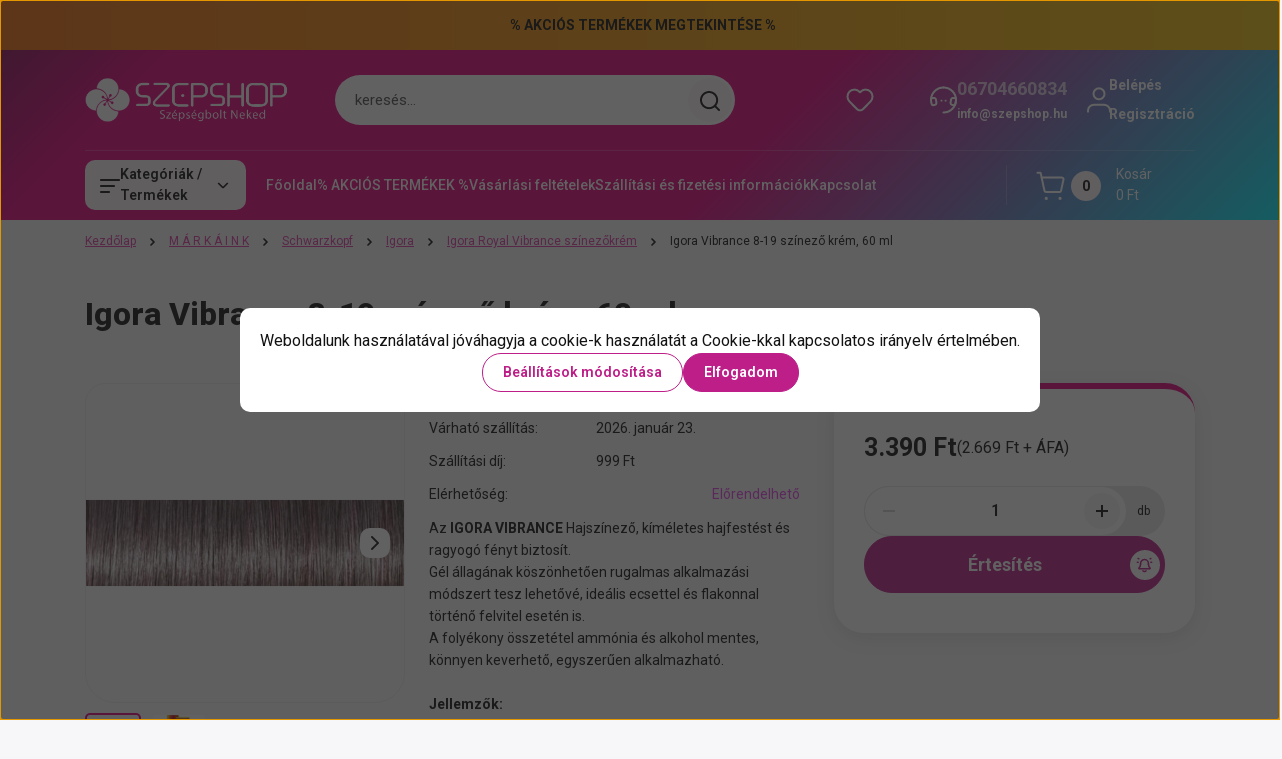

--- FILE ---
content_type: text/html; charset=UTF-8
request_url: https://szepshop.hu/igora-vibrance-8-19-szinezo-krem-60-ml-6407
body_size: 68610
content:
<!DOCTYPE html>
<html lang="hu" dir="ltr">
<head>
    <title>Igora Vibrance 8-19 színező krém, 60 ml - Igora Royal Vibrance színezőkrém</title>
    <meta charset="utf-8">
    <meta name="description" content="Igora Vibrance 8-19 színező krém, 60 ml a Igora Royal Vibrance színezőkrém kategóriában - most 3.390 Ft-os áron elérhető.">
    <meta name="robots" content="index, follow">
    <link rel="image_src" href="https://jazminshop.cdn.shoprenter.hu/custom/jazminshop/image/data/product/schwarzkopf/IV_8-19.png.webp?lastmod=1706068952.1763367868">
    <meta property="og:title" content="Igora Vibrance 8-19 színező krém, 60 ml" />
    <meta property="og:type" content="product" />
    <meta property="og:url" content="https://szepshop.hu/igora-vibrance-8-19-szinezo-krem-60-ml-6407" />
    <meta property="og:image" content="https://jazminshop.cdn.shoprenter.hu/custom/jazminshop/image/cache/w955h500/product/schwarzkopf/IV_8-19.png.webp?lastmod=1706068952.1763367868" />
    <meta property="og:description" content="Az IGORA VIBRANCE Hajszínező, kíméletes hajfestést és ragyogó fényt biztosít.Gél állagának köszönhetően rugalmas alkalmazási módszert tesz lehetővé, ideális ecsettel és flakonnal történő felvitel esetén is.A folyékony..." />
    <link href="https://jazminshop.cdn.shoprenter.hu/custom/jazminshop/image/data/jazmin_logo_fav.png?lastmod=1575619130.1763367868" rel="icon" />
    <link href="https://jazminshop.cdn.shoprenter.hu/custom/jazminshop/image/data/jazmin_logo_fav.png?lastmod=1575619130.1763367868" rel="apple-touch-icon" />
    <base href="https://szepshop.hu:443" />

    <meta name="viewport" content="width=device-width, initial-scale=1">
            <style>
            


:root {
--global-color: #e6007f;
--secondary-color: #fef5fa;
--footer-global-color: #bd1e88;
--footer-secondary-color: #fef5fa;
--button-color: #bd1e88;
--link-color: #e03da7;
--link-hover-color: #a1029c;
--price-color: #121212;
--price-original-color: #888888;
--price-special-color: #F0112F;
--price-special-color-90-opacity: #F0112F20;
--corner_10: 10px;
--corner_5: calc(var(--corner_10) * 0.5);
--corner_15: calc(var(--corner_10) * 1.5);
--corner_20: calc(var(--corner_10) * 2);
--corner_25: calc(var(--corner_10) * 2.5);
--corner_30: calc(var(--corner_10) * 3);
--corner_50: calc(var(--corner_10) * 5);
--button_icon_add_to_cart: url("data:image/svg+xml,%3Csvg width='30' height='30' viewBox='0 0 30 30' fill='none' xmlns='http://www.w3.org/2000/svg'%3E%3Crect width='29.996' height='30' rx='14.998' fill='white'/%3E%3Cpath d='M9.39746 10.155L8.78198 7.38672H7.00195' stroke='%23bd1e88' stroke-width='1.5' stroke-linecap='round' stroke-linejoin='round'/%3E%3Cpath fill-rule='evenodd' clip-rule='evenodd' d='M11.0185 17.7302L9.39258 10.1543H21.073C21.6608 10.1543 22.0982 10.696 21.9755 11.2708L20.5895 17.7302C20.4981 18.1556 20.1226 18.4592 19.687 18.4592H11.92C11.4854 18.4592 11.1099 18.1556 11.0185 17.7302Z' stroke='%23bd1e88' stroke-width='1.5' stroke-linecap='round' stroke-linejoin='round'/%3E%3Cpath d='M20.0123 21.8048C19.8213 21.8048 19.6662 21.9598 19.6681 22.1508C19.6681 22.3419 19.8231 22.4969 20.0141 22.4969C20.2051 22.4969 20.3602 22.3419 20.3602 22.1508C20.3592 21.9598 20.2042 21.8048 20.0123 21.8048' stroke='%23bd1e88' stroke-width='1.5' stroke-linecap='round' stroke-linejoin='round'/%3E%3Cpath d='M12.0616 21.8048C11.8706 21.8048 11.7155 21.9598 11.7174 22.1508C11.7165 22.3419 11.8715 22.4969 12.0625 22.4969C12.2535 22.4969 12.4085 22.3419 12.4085 22.1508C12.4085 21.9598 12.2535 21.8048 12.0616 21.8048' stroke='%23bd1e88' stroke-width='1.5' stroke-linecap='round' stroke-linejoin='round'/%3E%3C/svg%3E");
--button_icon_notify_request: url("data:image/svg+xml,%3Csvg width='30' height='30' viewBox='0 0 30 30' fill='none' xmlns='http://www.w3.org/2000/svg'%3E%3Crect width='29.996' height='30' rx='14.998' fill='white'/%3E%3Cpath d='M10.6016 14.1149V13.4066C10.6016 11.255 12.3458 9.51074 14.4974 9.51074C16.649 9.51074 18.3932 11.255 18.3932 13.4066V14.1149' stroke='%23bd1e88' stroke-width='1.5' stroke-linecap='round' stroke-linejoin='round'/%3E%3Cpath d='M20.1641 8.80241L20.8724 8.44824' stroke='%23bd1e88' stroke-width='1.5' stroke-linecap='round' stroke-linejoin='round'/%3E%3Cpath d='M20.873 12.3438H21.5814' stroke='%23bd1e88' stroke-width='1.5' stroke-linecap='round' stroke-linejoin='round'/%3E%3Cpath d='M8.83138 8.80241L8.12305 8.44824' stroke='%23bd1e88' stroke-width='1.5' stroke-linecap='round' stroke-linejoin='round'/%3E%3Cpath d='M8.1224 12.3438L7.41406 12.3438' stroke='%23bd1e88' stroke-width='1.5' stroke-linecap='round' stroke-linejoin='round'/%3E%3Cpath d='M18.3929 14.1147C18.4108 15.6163 19.0097 17.0527 20.0639 18.1222C20.1628 18.2232 20.1915 18.3737 20.1367 18.5039C20.0819 18.6343 19.9543 18.719 19.8129 18.7188L9.18136 18.7189C9.04 18.719 8.91237 18.6343 8.85755 18.504C8.80274 18.3737 8.83143 18.2232 8.93034 18.1222C9.98452 17.0527 10.5834 15.6163 10.6013 14.1147' stroke='%23bd1e88' stroke-width='1.5' stroke-linecap='round' stroke-linejoin='round'/%3E%3Cpath d='M16.0918 20.8438C15.6847 21.2947 15.1056 21.5521 14.498 21.5521C13.8905 21.5521 13.3114 21.2947 12.9043 20.8438' stroke='%23bd1e88' stroke-width='1.5' stroke-linecap='round' stroke-linejoin='round'/%3E%3C/svg%3E");
--button_icon_offer_request: url("data:image/svg+xml,%3Csvg width='30' height='30' viewBox='0 0 30 30' fill='none' xmlns='http://www.w3.org/2000/svg'%3E%3Crect width='29.996' height='30' rx='14.998' fill='white'/%3E%3Crect x='6.24805' y='8.125' width='16.5' height='13.75' rx='4' stroke='%23bd1e88' stroke-width='1.5' stroke-linecap='round' stroke-linejoin='round'/%3E%3Cpath d='M9.91406 12.2354L13.7683 13.9158C14.2338 14.1188 14.7626 14.1196 15.2287 13.918L19.0807 12.2524' stroke='%23bd1e88' stroke-width='1.5' stroke-linecap='round' stroke-linejoin='round'/%3E%3C/svg%3E");
--tick-footer: url("data:image/svg+xml,%3Csvg width='13' height='9' viewBox='0 0 13 9' fill='none' xmlns='http://www.w3.org/2000/svg'%3E%3Cpath d='M5.08543 5.93367L2.25698 3.10527L0.842773 4.51947L5.08543 8.76217L12.1564 1.69107L10.7422 0.276855L5.08543 5.93367Z' fill='%23bd1e88'/%3E%3C/svg%3E");


                --text-on-global: #ffffff;
        --rgb-text-on-global: 255,255,255;
                    --tick-on-global: url("data:image/svg+xml,%3Csvg width='13' height='9' viewBox='0 0 13 9' fill='none' xmlns='http://www.w3.org/2000/svg'%3E%3Cpath d='M5.08543 5.93367L2.25698 3.10527L0.842773 4.51947L5.08543 8.76217L12.1564 1.69107L10.7422 0.276855L5.08543 5.93367Z' fill='%23FFFFFF'/%3E%3C/svg%3E");
                            --select-arrow-on-global: url("data:image/svg+xml,%3Csvg xmlns='http://www.w3.org/2000/svg' viewBox='0 0 16 16'%3E%3Cpath fill='none' opacity='0.5' stroke='%23FFFFFF' stroke-linecap='round' stroke-linejoin='round' stroke-width='2' d='m2 5 6 6 6-6'/%3E%3C/svg%3E");
                            --radio-on-global: url("data:image/svg+xml,%3Csvg width='12' height='12' viewBox='0 0 12 12' fill='none' xmlns='http://www.w3.org/2000/svg'%3E%3Crect y='0.000488281' width='12' height='12' rx='6' fill='%23FFFFFF'/%3E%3C/svg%3E");
            
                --text-on-secondary: #121212;
        --rgb-text-on-secondary: 18,18,18;
                    --tick-on-secondary: url("data:image/svg+xml,%3Csvg width='13' height='9' viewBox='0 0 13 9' fill='none' xmlns='http://www.w3.org/2000/svg'%3E%3Cpath d='M5.08543 5.93367L2.25698 3.10527L0.842773 4.51947L5.08543 8.76217L12.1564 1.69107L10.7422 0.276855L5.08543 5.93367Z' fill='%23121212'/%3E%3C/svg%3E");
                            --select-arrow-on-secondary: url("data:image/svg+xml,%3Csvg xmlns='http://www.w3.org/2000/svg' viewBox='0 0 16 16'%3E%3Cpath fill='none' opacity='0.5' stroke='%23121212' stroke-linecap='round' stroke-linejoin='round' stroke-width='2' d='m2 5 6 6 6-6'/%3E%3C/svg%3E");
                            --radio-on-secondary: url("data:image/svg+xml,%3Csvg width='12' height='12' viewBox='0 0 12 12' fill='none' xmlns='http://www.w3.org/2000/svg'%3E%3Crect y='0.000488281' width='12' height='12' rx='6' fill='%23121212'/%3E%3C/svg%3E");
            
                --text-on-footer-global: #ffffff;
        --rgb-text-on-footer-global: 255,255,255;
                    --tick-on-footer-global: url("data:image/svg+xml,%3Csvg width='13' height='9' viewBox='0 0 13 9' fill='none' xmlns='http://www.w3.org/2000/svg'%3E%3Cpath d='M5.08543 5.93367L2.25698 3.10527L0.842773 4.51947L5.08543 8.76217L12.1564 1.69107L10.7422 0.276855L5.08543 5.93367Z' fill='%23FFFFFF'/%3E%3C/svg%3E");
                            --select-arrow-on-footer-global: url("data:image/svg+xml,%3Csvg xmlns='http://www.w3.org/2000/svg' viewBox='0 0 16 16'%3E%3Cpath fill='none' opacity='0.5' stroke='%23FFFFFF' stroke-linecap='round' stroke-linejoin='round' stroke-width='2' d='m2 5 6 6 6-6'/%3E%3C/svg%3E");
                            --radio-on-footer-global: url("data:image/svg+xml,%3Csvg width='12' height='12' viewBox='0 0 12 12' fill='none' xmlns='http://www.w3.org/2000/svg'%3E%3Crect y='0.000488281' width='12' height='12' rx='6' fill='%23FFFFFF'/%3E%3C/svg%3E");
            
                --text-on-footer-secondary: #121212;
        --rgb-text-on-footer-secondary: 18,18,18;
                    --tick-on-footer-secondary: url("data:image/svg+xml,%3Csvg width='13' height='9' viewBox='0 0 13 9' fill='none' xmlns='http://www.w3.org/2000/svg'%3E%3Cpath d='M5.08543 5.93367L2.25698 3.10527L0.842773 4.51947L5.08543 8.76217L12.1564 1.69107L10.7422 0.276855L5.08543 5.93367Z' fill='%23121212'/%3E%3C/svg%3E");
                            --select-arrow-on-footer-secondary: url("data:image/svg+xml,%3Csvg xmlns='http://www.w3.org/2000/svg' viewBox='0 0 16 16'%3E%3Cpath fill='none' opacity='0.5' stroke='%23121212' stroke-linecap='round' stroke-linejoin='round' stroke-width='2' d='m2 5 6 6 6-6'/%3E%3C/svg%3E");
                            --radio-on-footer-secondary: url("data:image/svg+xml,%3Csvg width='12' height='12' viewBox='0 0 12 12' fill='none' xmlns='http://www.w3.org/2000/svg'%3E%3Crect y='0.000488281' width='12' height='12' rx='6' fill='%23121212'/%3E%3C/svg%3E");
            
                --text-on-button: #ffffff;
        --rgb-text-on-button: 255,255,255;
                            
                --text-on-price-special: #ffffff;
        --rgb-text-on-price-special: 255,255,255;
                            
}}        </style>
        


    
                                <style>
                @font-face {
                    font-family: 'Roboto';
                    font-display: swap;
                    src: url('catalog/view/fonts/google-fonts/roboto-multilang.woff2') format('woff2');
                    font-style: normal;
                    font-weight: 100 900;
                }
            </style>
            
<style>
    :root {
        --hamburg-base-font-family: 'Roboto', sans-serif;
        --hamburg-secondary-font-family: 'Roboto', sans-serif;
    }
</style>
        <link rel="stylesheet" href="https://jazminshop.cdn.shoprenter.hu/catalog/view/theme/hamburg_global/minified/template/assets/base.css?v=1765276299.1768452902.jazminshop">
        <link rel="stylesheet" href="https://jazminshop.cdn.shoprenter.hu/catalog/view/theme/hamburg_global/minified/template/assets/component-slick.css?v=1749826620.1768452902.jazminshop">
        <link rel="stylesheet" href="https://jazminshop.cdn.shoprenter.hu/catalog/view/theme/hamburg_global/minified/template/assets/product-card.css?v=1758107564.1768452902.jazminshop">
        <link rel="stylesheet" href="https://jazminshop.cdn.shoprenter.hu/catalog/view/theme/hamburg_global/minified/template/assets/component-animations.css?v=1748333116.1768452902.jazminshop">
                    <link rel="stylesheet" href="https://jazminshop.cdn.shoprenter.hu/catalog/view/theme/hamburg_global/minified/template/assets/component-drawer.css?v=1752488784.1768452902.jazminshop">
                <style>
            *,
            *::before,
            *::after {
                box-sizing: border-box;
            }
        </style>
                    <style>
                body .edit-link {
                    position: absolute;
                    top: 0;
                    right: 0;
                    opacity: 0;
                    width: 30px;
                    height: 30px;
                    font-size: 16px;
                    color: #111111;
                    display: flex;
                    justify-content: center;
                    align-items: center;
                    border: 1px solid rgba(0, 0, 0, 0.8);
                    transition: none;
                    background: rgba(255, 255, 255, 0.5);
                    z-index: 100;
                }
                .module-editable {
                    position: relative;
                }

                .page-head-title:hover > .edit-link,
                .module-editable:hover > .edit-link,
                .product-card:hover .edit-link {
                    opacity: 1;
                }
                .page-head-title:hover > .edit-link:hover,
                .module-editable:hover > .edit-link:hover,
                .product-card:hover .edit-link:hover {
                    background: rgba(255, 255, 255, 1);
                }

            </style>
                                
        <link rel="stylesheet" href="https://jazminshop.cdn.shoprenter.hu/catalog/view/theme/hamburg_global/minified/template/assets/component-quantity.css?v=1763389740.1768452902.jazminshop">
    
                <link href="https://szepshop.hu/igora-vibrance-8-19-szinezo-krem-60-ml-6407" rel="canonical">
    

        <script>
        window.nonProductQuality = 80;
    </script>
    <script src="https://jazminshop.cdn.shoprenter.hu/catalog/view/javascript/vendor/jquery/3.7.1/js/jquery.min.js?v=1706895543"></script>

                
        <script defer src="https://jazminshop.cdn.shoprenter.hu/catalog/view/javascript/core/focustrap-sr.min.js?v=1755196305"></script>
            <script defer src="https://jazminshop.cdn.shoprenter.hu/catalog/view/javascript/core/drawer-sr.min.js?v=1755166681"></script>
        <!-- Header JavaScript codes -->
            <link rel="preload" href="https://jazminshop.cdn.shoprenter.hu/web/compiled/js/base.js?v=1768402759" as="script" />
        <script src="https://jazminshop.cdn.shoprenter.hu/web/compiled/js/base.js?v=1768402759"></script>
                    <link rel="preload" href="https://jazminshop.cdn.shoprenter.hu/web/compiled/js/fragment_loader.js?v=1768402759" as="script" />
        <script src="https://jazminshop.cdn.shoprenter.hu/web/compiled/js/fragment_loader.js?v=1768402759"></script>
                    <link rel="preload" href="https://jazminshop.cdn.shoprenter.hu/web/compiled/js/nanobar.js?v=1768402759" as="script" />
        <script src="https://jazminshop.cdn.shoprenter.hu/web/compiled/js/nanobar.js?v=1768402759"></script>
                    <!-- Header jQuery onLoad scripts -->
    <script>var BASEURL='https://szepshop.hu';Currency={"symbol_left":"","symbol_right":" Ft","decimal_place":0,"decimal_point":",","thousand_point":".","currency":"HUF","value":1};var ShopRenter=ShopRenter||{};ShopRenter.product={"id":6407,"sku":"20897","currency":"HUF","unitName":"db","price":3390,"name":"Igora Vibrance 8-19 sz\u00ednez\u0151 kr\u00e9m, 60 ml","brand":"Schwarzkopf","currentVariant":[],"parent":{"id":6407,"sku":"20897","unitName":"db","price":3390,"name":"Igora Vibrance 8-19 sz\u00ednez\u0151 kr\u00e9m, 60 ml"}};$(document).ready(function(){});window.addEventListener('load',function(){});</script><script src="https://jazminshop.cdn.shoprenter.hu/web/compiled/js/vue/manifest.bundle.js?v=1768402756"></script><script>var ShopRenter=ShopRenter||{};ShopRenter.onCartUpdate=function(callable){document.addEventListener('cartChanged',callable)};ShopRenter.onItemAdd=function(callable){document.addEventListener('AddToCart',callable)};ShopRenter.onItemDelete=function(callable){document.addEventListener('deleteCart',callable)};ShopRenter.onSearchResultViewed=function(callable){document.addEventListener('AuroraSearchResultViewed',callable)};ShopRenter.onSubscribedForNewsletter=function(callable){document.addEventListener('AuroraSubscribedForNewsletter',callable)};ShopRenter.onCheckoutInitiated=function(callable){document.addEventListener('AuroraCheckoutInitiated',callable)};ShopRenter.onCheckoutShippingInfoAdded=function(callable){document.addEventListener('AuroraCheckoutShippingInfoAdded',callable)};ShopRenter.onCheckoutPaymentInfoAdded=function(callable){document.addEventListener('AuroraCheckoutPaymentInfoAdded',callable)};ShopRenter.onCheckoutOrderConfirmed=function(callable){document.addEventListener('AuroraCheckoutOrderConfirmed',callable)};ShopRenter.onCheckoutOrderPaid=function(callable){document.addEventListener('AuroraOrderPaid',callable)};ShopRenter.onCheckoutOrderPaidUnsuccessful=function(callable){document.addEventListener('AuroraOrderPaidUnsuccessful',callable)};ShopRenter.onProductPageViewed=function(callable){document.addEventListener('AuroraProductPageViewed',callable)};ShopRenter.onMarketingConsentChanged=function(callable){document.addEventListener('AuroraMarketingConsentChanged',callable)};ShopRenter.onCustomerRegistered=function(callable){document.addEventListener('AuroraCustomerRegistered',callable)};ShopRenter.onCustomerLoggedIn=function(callable){document.addEventListener('AuroraCustomerLoggedIn',callable)};ShopRenter.onCustomerUpdated=function(callable){document.addEventListener('AuroraCustomerUpdated',callable)};ShopRenter.onCartPageViewed=function(callable){document.addEventListener('AuroraCartPageViewed',callable)};ShopRenter.customer={"userId":0,"userClientIP":"3.138.143.107","userGroupId":8,"customerGroupTaxMode":"gross","customerGroupPriceMode":"gross_net_tax","email":"","phoneNumber":"","name":{"firstName":"","lastName":""}};ShopRenter.theme={"name":"hamburg_global","family":"hamburg","parent":""};ShopRenter.shop={"name":"jazminshop","locale":"hu","currency":{"code":"HUF","rate":1},"domain":"jazminshop.myshoprenter.hu"};ShopRenter.page={"route":"product\/product","queryString":"igora-vibrance-8-19-szinezo-krem-60-ml-6407"};ShopRenter.formSubmit=function(form,callback){callback();};let loadedAsyncScriptCount=0;function asyncScriptLoaded(position){loadedAsyncScriptCount++;if(position==='body'){if(document.querySelectorAll('.async-script-tag').length===loadedAsyncScriptCount){if(/complete|interactive|loaded/.test(document.readyState)){document.dispatchEvent(new CustomEvent('asyncScriptsLoaded',{}));}else{document.addEventListener('DOMContentLoaded',()=>{document.dispatchEvent(new CustomEvent('asyncScriptsLoaded',{}));});}}}}</script><script type="text/javascript"async class="async-script-tag"onload="asyncScriptLoaded('header')"src="https://static2.rapidsearch.dev/resultpage.js?shop=jazminshop.shoprenter.hu"></script><script type="text/javascript"async class="async-script-tag"onload="asyncScriptLoaded('header')"src="https://utanvet-ellenor.hu/api/v1/shoprenter/utanvet-ellenor.js"></script><script type="text/javascript"async class="async-script-tag"onload="asyncScriptLoaded('header')"src="https://onsite.optimonk.com/script.js?account=136880"></script><script type="text/javascript"src="https://jazminshop.cdn.shoprenter.hu/web/compiled/js/vue/customerEventDispatcher.bundle.js?v=1768402756"></script><!--Custom header scripts--><script type="text/javascript"></script><script>(function(w,d,s,l,i){w[l]=w[l]||[];w[l].push({'gtm.start':new Date().getTime(),event:'gtm.js'});var f=d.getElementsByTagName(s)[0],j=d.createElement(s),dl=l!='dataLayer'?'&l='+l:'';j.async=true;j.src='https://www.googletagmanager.com/gtm.js?id='+i+dl;f.parentNode.insertBefore(j,f);})(window,document,'script','dataLayer','GTM-5QT556J');</script>                
            
            <script>window.dataLayer=window.dataLayer||[];function gtag(){dataLayer.push(arguments)};var ShopRenter=ShopRenter||{};ShopRenter.config=ShopRenter.config||{};ShopRenter.config.googleConsentModeDefaultValue="denied";</script>                        <script type="text/javascript" src="https://jazminshop.cdn.shoprenter.hu/web/compiled/js/vue/googleConsentMode.bundle.js?v=1768402756"></script>

            <!-- Facebook Pixel Code -->
<script>
  !function(f,b,e,v,n,t,s)
  {if(f.fbq)return;n=f.fbq=function(){n.callMethod?
  n.callMethod.apply(n,arguments):n.queue.push(arguments)};
  if(!f._fbq)f._fbq=n;n.push=n;n.loaded=!0;n.version='2.0';
  n.queue=[];t=b.createElement(e);t.async=!0;
  t.src=v;s=b.getElementsByTagName(e)[0];
  s.parentNode.insertBefore(t,s)}(window, document,'script',
  'https://connect.facebook.net/en_US/fbevents.js');
  fbq('consent', 'revoke');
fbq('init', '626395918147047');
  fbq('track', 'PageView');
document.addEventListener('AuroraProductPageViewed', function(auroraEvent) {
                    fbq('track', 'ViewContent', {
                        content_type: 'product',
                        content_ids: [auroraEvent.detail.product.id.toString()],
                        value: parseFloat(auroraEvent.detail.product.grossUnitPrice),
                        currency: auroraEvent.detail.product.currency
                    }, {
                        eventID: auroraEvent.detail.event.id
                    });
                });
document.addEventListener('AuroraAddedToCart', function(auroraEvent) {
    var fbpId = [];
    var fbpValue = 0;
    var fbpCurrency = '';

    auroraEvent.detail.products.forEach(function(item) {
        fbpValue += parseFloat(item.grossUnitPrice) * item.quantity;
        fbpId.push(item.id);
        fbpCurrency = item.currency;
    });


    fbq('track', 'AddToCart', {
        content_ids: fbpId,
        content_type: 'product',
        value: fbpValue,
        currency: fbpCurrency
    }, {
        eventID: auroraEvent.detail.event.id
    });
})
window.addEventListener('AuroraMarketingCookie.Changed', function(event) {
            let consentStatus = event.detail.isAccepted ? 'grant' : 'revoke';
            if (typeof fbq === 'function') {
                fbq('consent', consentStatus);
            }
        });
</script>
<noscript><img height="1" width="1" style="display:none"
  src="https://www.facebook.com/tr?id=626395918147047&ev=PageView&noscript=1"
/></noscript>
<!-- End Facebook Pixel Code -->
            <!-- Google Tag Manager -->
<script>
  window.dataLayer = window.dataLayer || [];
  function gtag(){dataLayer.push(arguments);}
  gtag('js', new Date());

  gtag('config', 'UA-154323565-1');
</script>
<!-- End Google Tag Manager -->
            <!-- Global site tag (gtag.js) - Google Ads: 668223475 -->
<script async src="https://www.googletagmanager.com/gtag/js?id=AW-668223475"></script>
<script>
  window.dataLayer = window.dataLayer || [];
  function gtag(){dataLayer.push(arguments);}
  gtag('js', new Date());

  gtag('config', 'AW-668223475');
</script>

            <meta name="google-site-verification" content="cT8GYtyE3RQw5XR9RBkFfeb9EAt9yK1yMrYxa2JEG-0"/>

                <!--Global site tag(gtag.js)--><script async src="https://www.googletagmanager.com/gtag/js?id=G-0FQ2TP17LT"></script><script>window.dataLayer=window.dataLayer||[];function gtag(){dataLayer.push(arguments);}
gtag('js',new Date());gtag('config','G-0FQ2TP17LT');gtag('config','AW-17107629496');</script>                                <script type="text/javascript" src="https://jazminshop.cdn.shoprenter.hu/web/compiled/js/vue/GA4EventSender.bundle.js?v=1768402756"></script>

    
    
</head>
<body id="body" class="page-body product-page-body js-product-page hamburg_global-body" data-test-id="product-product" role="document">
    <div class="a11y-nav">
        <a href="#js-main-content" class="a11y-nav__link js-a11y-nav__link">Ugrás a fő tartalomhoz</a>
        <button id="js-a11y-feedback-btn"
                type="button"
                aria-haspopup="dialog"
                class="a11y-nav__link a11y-nav__open-feedback-btn"
        >
            Visszajelzés a kisegítő lehetőségekről
        </button>
    </div>
<script>ShopRenter.theme.breakpoints={'xs':0,'sm':576,'md':768,'lg':992,'xl':1200,'xxl':1400}</script><!--Google Tag Manager(noscript)--><!--Global<!--End Google Tag Manager(noscript)--><div id="fb-root"></div><script>(function(d,s,id){var js,fjs=d.getElementsByTagName(s)[0];if(d.getElementById(id))return;js=d.createElement(s);js.id=id;js.src="//connect.facebook.net/hu_HU/sdk/xfbml.customerchat.js#xfbml=1&version=v2.12&autoLogAppEvents=1";fjs.parentNode.insertBefore(js,fjs);}(document,"script","facebook-jssdk"));</script>
                    

<!-- cached --><div class="nanobar-cookie-box nanobar position-fixed w-100 js-nanobar-first-login">
    <div class="container nanobar__container">
        <div class="row nanobar__container-row flex-column flex-sm-row align-items-center">
            <div class="nanobar__text col-12">
                                <div class="nanobar__text-content d-flex align-items-center">Weboldalunk használatával jóváhagyja a cookie-k használatát a Cookie-kkal kapcsolatos irányelv értelmében.</div>
            </div>
            <div class="nanobar__buttons col-12">
                <button class="btn btn-secondary js-nanobar-settings-button">
                    Beállítások módosítása
                </button>
                <button class="btn btn-primary nanobar-btn js-nanobar-close-cookies" data-button-save-text="Beállítások mentése">
                    Elfogadom
                </button>
            </div>
        </div>
        <div class="nanobar__cookies js-nanobar-cookies flex-column flex-sm-row text-start" style="display: none;">
            <div class="form-check">
                <input class="form-check-input" type="checkbox" name="required_cookies" disabled checked />
                <label class="form-check-label">
                    Szükséges cookie-k
                    <div class="cookies-help-text">
                        Ezek a cookie-k segítenek abban, hogy a webáruház használható és működőképes legyen.
                    </div>
                </label>
            </div>
            <div class="form-check">
                <input id="marketing_cookies" class="form-check-input js-nanobar-marketing-cookies" type="checkbox" name="marketing_cookies"
                         checked />
                <label class="form-check-label" for="marketing_cookies">
                    Marketing cookie-k
                    <div class="cookies-help-text">
                        Ezeket a cookie-k segítenek abban, hogy az Ön érdeklődési körének megfelelő reklámokat és termékeket jelenítsük meg a webáruházban.
                    </div>
                </label>
            </div>
        </div>
    </div>
</div>

<script>
    (function ($) {
        $(document).ready(function () {
            new AuroraNanobar.FirstLogNanobarCheckbox(jQuery('.js-nanobar-first-login'), 'modal');
        });
    })(jQuery);
</script>
<!-- /cached -->
<!-- cached --><div class="nanobar position-fixed js-nanobar-free-shipping">
    <div class="container nanobar__container d-flex align-items-center justify-content-between">
        <div class="nanobar-text" style="font-weight: bold;"></div>
        <button type="button" class="btn btn-sm btn-secondary nanobar-close-button d-flex-center js-nanobar-close" aria-label="Bezárás">
            <span aria-hidden="true">&times;</span>
        </button>
    </div>
</div>

<script>$(document).ready(function(){document.nanobarInstance=new AuroraNanobar.FreeShippingNanobar($('.js-nanobar-free-shipping'),'modal','500','','1');});</script><!-- /cached -->
        
                    <div class="layout-wrapper">
                                                            <div id="section-header" class="section-wrapper ">
    
        
    <link rel="stylesheet" href="https://jazminshop.cdn.shoprenter.hu/catalog/view/theme/hamburg_global/minified/template/assets/header.css?v=1755161742.1768452901.jazminshop">
            
    <header class="header d-grid align-items-center js-sticky-header--active">
                    <div id="js-header-top-element" class="header-top-element header-top-position__container">
                    <div id="section-announcement_bar" class="section-wrapper ">
    
        <div class="module-body section-module-body announcement-bar-section-section-body">
                <div class="announcement-bar-section-row js-slick-announcement-bar">
                                                                                            <div class="announcement-bar-section-col col-12 announcement-bar-section-first-col">
                                                                                        <a class="announcement-bar-box-link d-flex" href="https://szepshop.hu/index.php?route=product/list&special=1">
                                                                    <span class="announcement-bar-wrapper d-flex align-items-center">
                                                                                                                <span class="announcement-bar-title">
                                            % AKCIÓS TERMÉKEK MEGTEKINTÉSE %
                                        </span>
                                                                    </span>
                            
                                </a>
                                                    </div>
                                                        </div>
    </div>

    <link rel="stylesheet" href="https://jazminshop.cdn.shoprenter.hu/catalog/view/theme/hamburg_global/minified/template/assets/module-announcement.css?v=1750694513.1768452901.jazminshop">
    <style>
        .announcement-bar-box-link {
            color: #121212;
        }
        .announcement-bar-section-section-body {
                    background: linear-gradient(90deg, #F16D0E 0%, #F1C30E 100%);
                }
    </style>

    



</div>

            </div>
                <div id="js-header-element" class="container header-container">
            <div class="header-row d-flex flex-wrap align-items-center justify-content-between">
                                <div id="js-mobile-navbar" class="header-height-70 d-flex d-lg-none align-items-center header-mobile-navbar">
                    <button id="hamburger-button-desktop"
                            class="js-hamburger-trigger header-hamburger-button btn position-relative d-flex justify-content-start align-items-center"
                            aria-label=" Kategóriák / Termékek "
                            aria-haspopup="dialog"
                            aria-controls="js-mobile-nav"
                    >
                            <span class="hamburger-icon position-relative">
                                <svg width="20" height="14" viewBox="0 0 20 14" fill="none" xmlns="http://www.w3.org/2000/svg" aria-hidden="true">
    <path class="hamburger-icon-line line-1" d="M0 1C0 0.447715 0.447715 0 1 0H19C19.5523 0 20 0.447715 20 1C20 1.55228 19.5523 2 19 2H1C0.447715 2 0 1.55228 0 1Z" fill="currentColor"/>
    <path class="hamburger-icon-line line-2" d="M0 7C0 6.44772 0.447715 6 1 6H14C14.5523 6 15 6.44772 15 7C15 7.55228 14.5523 8 14 8H1C0.447715 8 0 7.55228 0 7Z" fill="currentColor"/>
    <path class="hamburger-icon-line line-3" d="M0 13C0 12.4477 0.447715 12 1 12H9C9.55228 12 10 12.4477 10 13C10 13.5523 9.55229 14 9 14H1C0.447715 14 0 13.5523 0 13Z" fill="currentColor"/>
    <path class="hamburger-icon-line line-1-hidden" d="M0 1C0 0.447715 0.447715 0 1 0H19C19.5523 0 20 0.447715 20 1C20 1.55228 19.5523 2 19 2H1C0.447715 2 0 1.55228 0 1Z" fill="currentColor"/>
</svg>
                            </span>
                    </button>
                </div>
                                <a href="/" class="header-logo header-height-100 d-flex align-items-center header-global-on-color" title="Kezdőlap">
                                            <img
    src='https://jazminshop.cdn.shoprenter.hu/custom/jazminshop/image/cache/w400h85/spots/logos/szepshop_logo.png.webp?lastmod=0.1763367868'

    
            width="400"
    
            height="85"
    
            class="header-logo-img"
    
    
    alt="Kezdőlap"

    
    />

                                    </a>
                                    <div class="dropdown search-module d-flex header-navbar-top-right-item" role="search">
                        <div class="input-group">
                            <input class="search-module__input form-control form-control-lg disableAutocomplete"
                                   type="search"
                                   placeholder="keresés..."
                                   autocomplete="off"
                                   value=""
                                   id="filter_keyword"
                                   aria-label="Keresési kifejezés"
                                   role="combobox"
                                   aria-controls="results"
                                   aria-expanded="false"
                            />
                            <span class="search-button-append position-absolute d-flex h-100">
                                    <button class="btn header-search-button" type="button" onclick="moduleSearch();" aria-label="Keresés indítása">
                                        <svg width="20" height="20" viewBox="0 0 20 20" fill="none" xmlns="http://www.w3.org/2000/svg" aria-hidden="true">
    <path fill-rule="evenodd" clip-rule="evenodd" d="M9.08775 2.00049C5.17536 2.00049 2.00195 5.17389 2.00195 9.08628C2.00195 12.9987 5.17536 16.1721 9.08775 16.1721C13.0021 16.1721 16.1735 12.9988 16.1735 9.08628C16.1735 5.17372 13.0021 2.00049 9.08775 2.00049ZM9.08775 18.1721C14.107 18.1721 18.1735 14.1031 18.1735 9.08628C18.1735 4.0695 14.107 0.000488281 9.08775 0.000488281C4.07079 0.000488281 0.00195312 4.06932 0.00195312 9.08628C0.00195312 14.1032 4.07079 18.1721 9.08775 18.1721Z" fill="currentColor"/>
    <path fill-rule="evenodd" clip-rule="evenodd" d="M14.1012 14.0994C14.4918 13.709 15.125 13.7091 15.5154 14.0998L14.1009 15.5136C13.7105 15.123 13.7106 14.4899 14.1012 14.0994ZM14.1009 15.5136L18.2918 19.7067C18.6822 20.0973 19.3153 20.0975 19.706 19.7071C20.0966 19.3167 20.0968 18.6835 19.7064 18.2929L15.5154 14.0998L14.1009 15.5136Z" fill="currentColor"/>
</svg>

                                    </button>
                                </span>
                        </div>
                        <input type="hidden" id="filter_description" value="1"/>
                        <input type="hidden" id="search_shopname" value="jazminshop"/>
                        <div role="status"
                             aria-live="polite"
                             aria-atomic="true"
                             class="visually-hidden"
                             id="js-search-autosuggest-feedback"
                        ></div>
                        <div id="results" class="dropdown-menu search-results"></div>
                    </div>
                                                                                            
                    <div id="header-wishlist" class="header-box-icon header-height-100 d-flex align-items-center justify-content-center">
                            <span class="header-wishlist-icon header-global-on-color position-absolute">
                                <svg width="27" height="24" viewBox="0 0 27 24" fill="none" xmlns="http://www.w3.org/2000/svg" class="icon-header-wishlist" aria-hidden="true">
    <path fill-rule="evenodd" clip-rule="evenodd" d="M14.207 3.63099L13.5 4.34893L12.7928 3.63088C11.5035 2.32108 9.74251 1.5835 7.90462 1.5835C6.06673 1.5835 4.30572 2.32108 3.01642 3.63088C0.327859 6.39373 0.327859 10.7949 3.01642 13.5578L10.5062 21.1628C11.2959 21.965 12.3744 22.4168 13.5 22.4168C14.6257 22.4168 15.7042 21.965 16.4938 21.1628L23.9836 13.5579C26.6721 10.7951 26.6721 6.39387 23.9836 3.631C22.6943 2.32116 20.9332 1.58354 19.0953 1.58354C17.2574 1.58354 15.4963 2.32115 14.207 3.63099Z" stroke="currentColor" stroke-width="2" stroke-linecap="round" stroke-linejoin="round"/>
</svg>

                            </span>
                                                    <hx:include src="/_fragment?_path=_format%3Dhtml%26_locale%3Den%26_controller%3Dmodule%252Fwishlist&amp;_hash=tF22OFZr6yqc4Qp9EfI16UYKrgvHPxLCTLFoxl%2FpRrM%3D"></hx:include>
                        <style>
                            .js-add-to-wishlist .icon-heart {
                                transition: opacity 0.3s, color 0.3s;
                            }

                            .icon-heart__filled {
                                opacity: 0;
                                position: absolute;
                                left: 0;
                            }

                            .js-product-on-wishlist .icon-heart__unfilled {
                                opacity: 0;
                            }

                            .js-product-on-wishlist .icon-heart__filled {
                                opacity: 1;
                            }
                        </style>
                    </div>
                                                                                            <div class="header-contact-wrapper header-height-100 d-none d-lg-flex align-items-center">
                        <div class="header-contact-wrapper-left header-global-on-color">
                            <span><svg width="27" height="28" viewBox="0 0 27 28" fill="none" xmlns="http://www.w3.org/2000/svg" aria-hidden="true">
    <path d="M25.9998 13.9995C25.9998 20.9029 20.4034 26.4993 13.5 26.4993" stroke="currentColor" stroke-width="2" stroke-linecap="round" stroke-linejoin="round"/>
    <path d="M1 14.0002C1 7.09682 6.59633 1.50049 13.4998 1.50049" stroke="currentColor" stroke-width="2" stroke-linecap="round" stroke-linejoin="round"/>
    <path d="M1 13.9997C1.0002 15.4639 1.26061 16.9163 1.7691 18.2893C2.00165 18.927 2.65729 19.3068 3.32615 19.1913L4.69583 18.9498C5.80286 18.7546 6.5554 17.7163 6.39643 16.6035L5.98418 13.7179C5.90437 13.1592 5.60135 12.6569 5.14444 12.3257C4.68752 11.9945 4.11581 11.8629 3.56008 11.9609L1.11486 12.392" stroke="currentColor" stroke-width="2" stroke-linecap="round" stroke-linejoin="round"/>
    <path d="M25.9998 14.0002C25.9998 7.09682 20.4034 1.50049 13.5 1.50049" stroke="currentColor" stroke-width="2" stroke-linecap="round" stroke-linejoin="round"/>
    <path d="M25.9996 13.9997C25.9994 15.4639 25.739 16.9163 25.2305 18.2893C24.998 18.927 24.3423 19.3068 23.6735 19.1913L22.3038 18.9498C21.1968 18.7546 20.4442 17.7163 20.6032 16.6035L21.0155 13.7179C21.0953 13.1592 21.3983 12.6569 21.8552 12.3257C22.3121 11.9945 22.8838 11.8629 23.4396 11.9609L25.8848 12.392" stroke="currentColor" stroke-width="2" stroke-linecap="round" stroke-linejoin="round"/>
    <path d="M15.5733 14.6816C15.5691 14.6816 15.5654 14.6841 15.5637 14.688C15.5621 14.6919 15.563 14.6964 15.566 14.6993C15.569 14.7023 15.5734 14.7032 15.5773 14.7016C15.5812 14.7 15.5837 14.6962 15.5837 14.692C15.5839 14.6892 15.5828 14.6865 15.5809 14.6845C15.5789 14.6825 15.5761 14.6815 15.5733 14.6816" stroke="currentColor" stroke-width="2" stroke-linecap="round" stroke-linejoin="round"/>
    <path d="M11.4269 14.686C11.4226 14.686 11.4189 14.6886 11.4173 14.6924C11.4157 14.6963 11.4165 14.7008 11.4195 14.7037C11.4225 14.7067 11.4269 14.7076 11.4308 14.706C11.4347 14.7044 11.4372 14.7006 11.4372 14.6964C11.4374 14.6936 11.4364 14.6908 11.4344 14.6888C11.4324 14.6869 11.4296 14.6858 11.4269 14.686" stroke="currentColor" stroke-width="2" stroke-linecap="round" stroke-linejoin="round"/>
</svg>
</span>
                        </div>
                        <div class="header-contact-wrapper-right">
                                                            <a class="header-contact-link header-contact-phone-link header-global-on-color animate-underline-link" href="tel:06704660834">06704660834</a>
                                                                                        <a class="header-contact-link header-contact-mail-link header-global-on-color animate-underline-link" href="mailto:info@szepshop.hu">info@szepshop.hu</a>
                                                    </div>
                    </div>
                                                                            <div id="header-login" class="d-none d-xl-flex align-items-center justify-content-center">
                            <div class="header-user-account position-relative header-global-on-color d-flex align-items-center justify-content-center">
                                    <span class="header-login-box-left header-global-on-color  header-user-icon">
                                        <svg width="24" height="26" viewBox="0 0 24 26" fill="none" xmlns="http://www.w3.org/2000/svg" aria-hidden="true">
    <path d="M23 24.6875V23.6562C23 20.4288 20.3837 17.8125 17.1562 17.8125H6.84375C3.61634 17.8125 1 20.4288 1 23.6562V24.6875" stroke="currentColor" stroke-width="2" stroke-linecap="round" stroke-linejoin="round"/>
    <circle cx="12" cy="6.8125" r="5.5" stroke="currentColor" stroke-width="2" stroke-linecap="round" stroke-linejoin="round"/>
</svg>

                                    </span>
                                    <span class="header-login-box-right d-flex flex-column justify-content-center align-items-start">
                                                                            <a href="/customer/login" class="header-login-box-link header-global-on-color animate-underline-link">Belépés</a>
                                        <a href="/customer/register" class="header-login-box-link header-global-on-color animate-underline-link">Regisztráció</a>
                                                                        </span>
                            </div>
                                                    </div>
                                                    <div class="header-newline-separator d-none d-lg-block w-100"></div>
                                                            <div class="header-height-70 align-items-center header-mobile-navbar d-none d-lg-flex">
                            <button id="hamburger-button-desktop" class="js-hamburger-trigger header-hamburger-button btn position-relative d-flex justify-content-start align-items-center"
                                    aria-label=" Kategóriák / Termékek ">
                                <span class="hamburger-icon position-relative">
                                    <svg width="20" height="14" viewBox="0 0 20 14" fill="none" xmlns="http://www.w3.org/2000/svg" aria-hidden="true">
    <path class="hamburger-icon-line line-1" d="M0 1C0 0.447715 0.447715 0 1 0H19C19.5523 0 20 0.447715 20 1C20 1.55228 19.5523 2 19 2H1C0.447715 2 0 1.55228 0 1Z" fill="currentColor"/>
    <path class="hamburger-icon-line line-2" d="M0 7C0 6.44772 0.447715 6 1 6H14C14.5523 6 15 6.44772 15 7C15 7.55228 14.5523 8 14 8H1C0.447715 8 0 7.55228 0 7Z" fill="currentColor"/>
    <path class="hamburger-icon-line line-3" d="M0 13C0 12.4477 0.447715 12 1 12H9C9.55228 12 10 12.4477 10 13C10 13.5523 9.55229 14 9 14H1C0.447715 14 0 13.5523 0 13Z" fill="currentColor"/>
    <path class="hamburger-icon-line line-1-hidden" d="M0 1C0 0.447715 0.447715 0 1 0H19C19.5523 0 20 0.447715 20 1C20 1.55228 19.5523 2 19 2H1C0.447715 2 0 1.55228 0 1Z" fill="currentColor"/>
</svg>
                                </span>
                                                                                                            <span class="category-title text-start d-none d-xl-block">Kategóriák / Termékek</span>
                                    
                                    <span class="hamburger-icon-arrow d-none d-xl-block">
                                        <svg class="icon-arrow icon-arrow-down " viewBox="0 0 8 14" width="6" height="13" aria-hidden="true">
    <path fill="none" d="M1.00195 1L7.00195 7L1.00195 13" stroke="currentColor" stroke-width="2" stroke-linecap="round" stroke-linejoin="round"/>
</svg>
                                    </span>
                                                            </button>
                        </div>
                                                    <div id="js-header-bottom-center-element" class="header-bottom-center d-none d-lg-flex align-items-center justify-content-between">
                    <nav class="header__headerlinks d-none d-lg-flex" aria-label="Információs menüpontok">
                        <ul class="list-unstyled headermenu-list">
                            <!-- cached -->
                <li class="headermenu-list__item nav-item">
            <a
                href="https://szepshop.hu"
                target="_self"
                class="nav-link header-global-on-color headermenu-list__item-link animate-underline-link"
                            >
                Főoldal
                            </a>
                    </li>
            <li class="headermenu-list__item nav-item">
            <a
                href="https://szepshop.hu/index.php?route=product/list&amp;special=1"
                target="_self"
                class="nav-link header-global-on-color headermenu-list__item-link animate-underline-link"
                            >
                % AKCIÓS TERMÉKEK %
                            </a>
                    </li>
            <li class="headermenu-list__item nav-item">
            <a
                href="https://szepshop.hu/vasarlasi_feltetelek_5"
                target="_self"
                class="nav-link header-global-on-color headermenu-list__item-link animate-underline-link"
                            >
                Vásárlási feltételek
                            </a>
                    </li>
            <li class="headermenu-list__item nav-item">
            <a
                href="https://szepshop.hu/szallitas_6"
                target="_self"
                class="nav-link header-global-on-color headermenu-list__item-link animate-underline-link"
                            >
                Szállítási és fizetési információk
                            </a>
                    </li>
            <li class="headermenu-list__item nav-item">
            <a
                href="https://szepshop.hu/index.php?route=information/contact"
                target="_self"
                class="nav-link header-global-on-color headermenu-list__item-link animate-underline-link"
                            >
                Kapcsolat
                            </a>
                    </li>
    
    <!-- /cached -->
                        </ul>
                    </nav>
                                    </div>
                                    
<link rel="stylesheet" href="https://jazminshop.cdn.shoprenter.hu/catalog/view/theme/hamburg_global/minified/template/assets/component-sidebar-cart.css?v=1755010831.1768452901.jazminshop">
<div class="header-cart js-header-cart header-middle-right-box position-relative">
    <a href="index.php?route=checkout/cart"
       role="button"
       class="js-drawer-trigger js-header-cart__link header-cart__content header-cart__link header-middle-right-box-cart-link position-relative"
       data-drawer-target="js-cart-drawer"
       aria-describedby="header-cart-label"
    >
        <span class="header-cart-icon header-cart__content-left d-flex align-items-center justify-content-start position-relative">
            <svg width="29" height="29" viewBox="0 0 29 29" fill="none" xmlns="http://www.w3.org/2000/svg" aria-hidden="true">
    <path d="M5.65246 6.60239L4.58555 1.80371H1.5" stroke="currentColor" stroke-width="2" stroke-linecap="round" stroke-linejoin="round"/>
    <path fill-rule="evenodd" clip-rule="evenodd" d="M8.47077 19.7349L5.65234 6.60254H25.8996C26.9185 6.60254 27.6767 7.54148 27.4639 8.53801L25.0614 19.7349C24.903 20.4723 24.252 20.9986 23.497 20.9986H10.0335C9.28014 20.9986 8.62912 20.4723 8.47077 19.7349Z" stroke="currentColor" stroke-width="2" stroke-linecap="round" stroke-linejoin="round"/>
    <path d="M24.0407 26.7966C23.7096 26.7966 23.4409 27.0654 23.4441 27.3965C23.4441 27.7276 23.7128 27.9963 24.0439 27.9963C24.375 27.9963 24.6438 27.7276 24.6438 27.3965C24.6422 27.0654 24.3734 26.7966 24.0407 26.7966" stroke="currentColor" stroke-width="2" stroke-linecap="round" stroke-linejoin="round"/>
    <path d="M10.2701 26.7966C9.93894 26.7966 9.67022 27.0654 9.67342 27.3965C9.67182 27.7276 9.94054 27.9963 10.2716 27.9963C10.6028 27.9963 10.8715 27.7276 10.8715 27.3965C10.8715 27.0654 10.6028 26.7966 10.2701 26.7966" stroke="currentColor" stroke-width="2" stroke-linecap="round" stroke-linejoin="round"/>
</svg>

            <span class="header-quantity-box d-flex-center position-absolute js-mini-cart-quantity" aria-hidden="true"></span>
            <span class="visually-hidden">
                <span class="js-mini-cart-quantity"></span>
                termék
            </span>
        </span>
        <span class="header-cart__content-right">
                        <span class="header-cart-name w-100 position-relative">
                Kosár
            </span>
                        <span class="header-cart-value js-mini-cart-value"></span>
        </span>
    </a>
    <span class="visually-hidden js-header-cart-status" aria-live="polite"></span>
    <span id="header-cart-label" class="visually-hidden">Tovább a kosárhoz</span>
</div>
<script>
    document.addEventListener('DOMContentLoaded', () => {
        srDrawer('[data-drawer-target="js-cart-drawer"]', { ignoreMobile: true });
    });
</script>

                            </div>
        </div>
    </header>
    <link rel="stylesheet" href="https://jazminshop.cdn.shoprenter.hu/catalog/view/theme/hamburg_global/minified/template/assets/component-header-sticky.css?v=1751544507.1768452901.jazminshop">
    <script defer src="https://jazminshop.cdn.shoprenter.hu/catalog/view/javascript/vendor/headroom/0.12.0/js/headroom.min.js?v=1717517366"></script>
    <script>
        window.addEventListener("load", () => {
            updateHeaderHeights();
            initHeadroom();
        });

        window.addEventListener("orientationchange", () => {
            requestAnimationFrame(updateHeaderHeights);
        });

        function updateHeaderHeights() {
            const headerElement = document.getElementById("section-header");
            if (!headerElement) return;

            const headerTopElement = document.getElementById("js-header-top-element");

            const headerTotalHeight = headerElement.offsetHeight;
            headerElement.style.setProperty("--header-element-height", `${headerTotalHeight}px`);

            if (headerTopElement) {
                const headerTopElementHeight = headerTopElement.offsetHeight;
                headerElement.style.setProperty("--header-top-element-height", `${headerTopElementHeight}px`);
            }
        }

        function initHeadroom() {
            const header = document.querySelector("#section-header");
            if (typeof Headroom === "function" && Headroom.cutsTheMustard) {
                const headroom = new Headroom(header, {
                    tolerance: 5,
                    offset: 200,
                    classes: {
                        initial: "header-sticky",
                        pinned: "slide-up",
                        unpinned: "slide-down"
                    }
                });
                headroom.init();
            }
        }
    </script>
    <script>function moduleSearch(obj){let url;let selector;let filter_keyword;let filter_description;if(typeof window.BASEURL==="undefined"){url='index.php?route=product/list';}else{url=`${window.BASEURL}/index.php?route=product/list`;}
selector='#filter_keyword';if(obj)selector=`.${obj}`;filter_keyword=document.querySelector(selector).value;if(filter_keyword){url+=`&keyword=${encodeURIComponent(filter_keyword)}`;}
filter_description=document.getElementById('filter_description').value;if(filter_description){url+=`&description=${filter_description}`;}
window.location=url;}
const autosuggest=async(searchInputElement,resultElement,a11yFeedbackElement)=>{const searchQuery=encodeURIComponent(document.getElementById('filter_keyword').value);let searchInDesc='';if(document.getElementById('filter_description').value==1){searchInDesc='&description=1';}
try{const response=await fetch(`index.php?route=product/list/suggest${searchInDesc}&keyword=${searchQuery}`);const data=await response.text();if(data){resultElement.innerHTML=data;resultElement.style.display='block';searchInputElement.setAttribute('aria-expanded','true');a11yFeedbackElement.textContent='A keresési javaslatok megjelentek.'}else{resultElement.style.display='none';searchInputElement.setAttribute('aria-expanded','false');}}catch(error){console.error('Error during fetch:',error);}};document.addEventListener('DOMContentLoaded',()=>{let lastValue="";let value;let timeout;const filterKeyword=document.getElementById('filter_keyword');const resultElement=document.getElementById('results');const a11ySuggestionFeedbackElement=document.getElementById('js-search-autosuggest-feedback');filterKeyword.addEventListener('keyup',()=>{value=filterKeyword.value;if(value!==lastValue){lastValue=value;if(timeout){clearTimeout(timeout);}
timeout=setTimeout(()=>{autosuggest(filterKeyword,resultElement,a11ySuggestionFeedbackElement);},500);}});filterKeyword.addEventListener('keydown',(e)=>{if(e.key==='Enter'){moduleSearch();}});document.addEventListener('keydown',function(event){if(event.key==='Escape'){if(resultElement.contains(document.activeElement)){resultElement.style.display='none';filterKeyword.setAttribute('aria-expanded','false');filterKeyword.focus();a11ySuggestionFeedbackElement.textContent="";}}});});</script>
</div>
                                    
                <main id="js-main-content" class="main-content" tabindex="-1">
                                <div class="container">
                    <link rel="stylesheet" href="https://jazminshop.cdn.shoprenter.hu/catalog/view/theme/hamburg_global/minified/template/assets/module-pathway.css?v=1748334905.1768452901.jazminshop">
    <nav aria-label="Morzsamenü">
        <ol class="breadcrumb underlined-links" itemscope itemtype="https://schema.org/BreadcrumbList">
                            <li class="breadcrumb-item"  itemprop="itemListElement" itemscope itemtype="https://schema.org/ListItem">
                                            <a class="breadcrumb-item__link" itemprop="item" href="https://szepshop.hu">
                            <span itemprop="name">Kezdőlap</span>
                        </a>
                    
                    <meta itemprop="position" content="1" />
                </li>
                            <li class="breadcrumb-item"  itemprop="itemListElement" itemscope itemtype="https://schema.org/ListItem">
                                            <a class="breadcrumb-item__link" itemprop="item" href="https://szepshop.hu/markak-185">
                            <span itemprop="name">M Á R K Á I N K</span>
                        </a>
                    
                    <meta itemprop="position" content="2" />
                </li>
                            <li class="breadcrumb-item"  itemprop="itemListElement" itemscope itemtype="https://schema.org/ListItem">
                                            <a class="breadcrumb-item__link" itemprop="item" href="https://szepshop.hu/markak-185/schwarzkopf-733">
                            <span itemprop="name">Schwarzkopf</span>
                        </a>
                    
                    <meta itemprop="position" content="3" />
                </li>
                            <li class="breadcrumb-item"  itemprop="itemListElement" itemscope itemtype="https://schema.org/ListItem">
                                            <a class="breadcrumb-item__link" itemprop="item" href="https://szepshop.hu/markak-185/schwarzkopf-733/igora-762">
                            <span itemprop="name">Igora</span>
                        </a>
                    
                    <meta itemprop="position" content="4" />
                </li>
                            <li class="breadcrumb-item"  itemprop="itemListElement" itemscope itemtype="https://schema.org/ListItem">
                                            <a class="breadcrumb-item__link" itemprop="item" href="https://szepshop.hu/markak-185/schwarzkopf-733/igora-762/igora-royal-vibrance-szinezokrem-805">
                            <span itemprop="name">Igora Royal Vibrance színezőkrém</span>
                        </a>
                    
                    <meta itemprop="position" content="5" />
                </li>
                            <li class="breadcrumb-item active" aria-current="page" itemprop="itemListElement" itemscope itemtype="https://schema.org/ListItem">
                                            <span itemprop="name">Igora Vibrance 8-19 színező krém, 60 ml</span>
                    
                    <meta itemprop="position" content="6" />
                </li>
                    </ol>
    </nav>


        </div>
        
                <link rel="stylesheet" href="https://jazminshop.cdn.shoprenter.hu/catalog/view/theme/hamburg_global/minified/template/assets/page-product.css?v=1750171268.1768453040.jazminshop">
    <div itemscope itemtype="//schema.org/Product">
        <section class="product-page-top container js-product-wrapper">
            <h1 class="page-head-title product-page-head-title position-relative">
                <span class="product-page-product-name" itemprop="name">Igora Vibrance 8-19 színező krém, 60 ml</span>
                            </h1>
            <div class="js-product-page-top-grid product-page-top-grid">
                <div class="product-page-top-grid__element-1">
                    <div class="product-page-image position-relative">
                        


<div id="product-image" class="position-relative ">
    <div class="a11y-nav">
        <a href="#position-1-wrapper"  class="a11y-nav__link js-a11y-nav__link">Ugrás a termék információkhoz</a>
    </div>
    <div class="product-image__main">
                    

<div class="product_badges horizontal-orientation">
    </div>

                <div class="product-image__main-wrapper js-main-image-scroller">
                                        <a href="https://jazminshop.cdn.shoprenter.hu/custom/jazminshop/image/cache/w900h500wt1/product/schwarzkopf/IV_8-19.png.webp?lastmod=0.1763367868"
                   data-caption="Igora Vibrance 3-19 színező krém, 60 ml"
                   title="Katt rá a felnagyításhoz"
                   aria-label="Igora Vibrance 3-19 színező krém, 60 ml.Katt rá a felnagyításhoz"
                   class="product-image__main-link"
                >
                    <img
                        src="https://jazminshop.cdn.shoprenter.hu/custom/jazminshop/image/cache/w460h460wt1/product/schwarzkopf/IV_8-19.png.webp?lastmod=0.1763367868"
                        itemprop="image"
                        data-popup-src="https://jazminshop.cdn.shoprenter.hu/custom/jazminshop/image/cache/w900h500wt1/product/schwarzkopf/IV_8-19.png.webp?lastmod=0.1763367868"
                        data-thumb-src="https://jazminshop.cdn.shoprenter.hu/custom/jazminshop/image/cache/w460h460wt1/product/schwarzkopf/IV_8-19.png.webp?lastmod=0.1763367868"
                        class="product-image__main-img js-product-image-animated img-fluid img-bordered"
                        data-index="0"
                        alt="Igora Vibrance 3-19 színező krém, 60 ml"
                        width="460"
                        height="460"
                    />
                </a>
                            <a href="https://jazminshop.cdn.shoprenter.hu/custom/jazminshop/image/cache/w900h500wt1/product/schwarzkopf/thumb_large_10140.jpg.webp?lastmod=0.1763367868"
                   data-caption="Igora Vibrance 8-19 színező krém"
                   title="Katt rá a felnagyításhoz"
                   aria-label="Igora Vibrance 8-19 színező krém.Katt rá a felnagyításhoz"
                   class="product-image__main-link"
                >
                    <img
                        src="https://jazminshop.cdn.shoprenter.hu/custom/jazminshop/image/cache/w460h460wt1/product/schwarzkopf/thumb_large_10140.jpg.webp?lastmod=0.1763367868"
                        itemprop="image"
                        data-popup-src="https://jazminshop.cdn.shoprenter.hu/custom/jazminshop/image/cache/w900h500wt1/product/schwarzkopf/thumb_large_10140.jpg.webp?lastmod=0.1763367868"
                        data-thumb-src="https://jazminshop.cdn.shoprenter.hu/custom/jazminshop/image/cache/w460h460wt1/product/schwarzkopf/thumb_large_10140.jpg.webp?lastmod=0.1763367868"
                        class="product-image__main-img js-product-image-animated img-fluid img-bordered"
                        data-index="1"
                        alt="Igora Vibrance 8-19 színező krém"
                        width="460"
                        height="460"
                    />
                </a>
                    </div>
    </div>
            <link rel="stylesheet" href="https://jazminshop.cdn.shoprenter.hu/catalog/view/theme/hamburg_global/minified/template/assets/component-product-images.css?v=1738075484.1768453408.jazminshop">
        <div class="product-image__thumbs js-product-image__thumbs">
                                        <div class="product-image__thumb product-image__thumb-active">
                    <img
                        src="https://jazminshop.cdn.shoprenter.hu/custom/jazminshop/image/cache/w110h110wt1/product/schwarzkopf/IV_8-19.png.webp?lastmod=0.1763367868"
                        data-popup-src="https://jazminshop.cdn.shoprenter.hu/custom/jazminshop/image/cache/w900h500wt1/product/schwarzkopf/IV_8-19.png.webp?lastmod=0.1763367868"
                        data-thumb-src="https://jazminshop.cdn.shoprenter.hu/custom/jazminshop/image/cache/w460h460wt1/product/schwarzkopf/IV_8-19.png.webp?lastmod=0.1763367868"
                        class="product-image__thumb-img img-fluid img-bordered"
                        data-index="0"
                        alt="Igora Vibrance 3-19 színező krém, 60 ml"
                        width="110"
                        height="110"
                    />
                </div>
                            <div class="product-image__thumb ">
                    <img
                        src="https://jazminshop.cdn.shoprenter.hu/custom/jazminshop/image/cache/w110h110wt1/product/schwarzkopf/thumb_large_10140.jpg.webp?lastmod=0.1763367868"
                        data-popup-src="https://jazminshop.cdn.shoprenter.hu/custom/jazminshop/image/cache/w900h500wt1/product/schwarzkopf/thumb_large_10140.jpg.webp?lastmod=0.1763367868"
                        data-thumb-src="https://jazminshop.cdn.shoprenter.hu/custom/jazminshop/image/cache/w460h460wt1/product/schwarzkopf/thumb_large_10140.jpg.webp?lastmod=0.1763367868"
                        class="product-image__thumb-img img-fluid img-bordered"
                        data-index="1"
                        alt="Igora Vibrance 8-19 színező krém"
                        width="110"
                        height="110"
                    />
                </div>
                    </div>
    </div>

<script>
    document.addEventListener("DOMContentLoaded", function() {
        const mainImageScroller = $('.js-main-image-scroller');
        const thumbs = $('.js-product-image__thumbs');
        const productImageVideoActive = false;


        mainImageScroller.slick({
            slide: '.product-image__main-link, .product-image__main-video',
            slidesToShow: 1,
            slidesToScroll: 1,
            infinite: false,
            arrows: true,
            rows: 0,
            prevArrow: `    <button type="button" class="short-slick-arrow short-slick-arrow-prev custom-slick-arrow slick-arrow slick-prev" aria-label="Előző">
        <svg class="slick-prev-arrow" xmlns="http://www.w3.org/2000/svg" width="8" height="14" viewBox="0 0 8 14" fill="none" aria-hidden="true">
            <path d="M7.00195 1L1.00195 7L7.00195 13" stroke="currentColor" stroke-width="2" stroke-linecap="round" stroke-linejoin="round"/>
        </svg>
    </button>

`,
            nextArrow: `    <button type="button" class="short-slick-arrow short-slick-arrow-next custom-slick-arrow slick-arrow slick-next" aria-label="Következő">
        <svg class="slick-next-arrow" xmlns="http://www.w3.org/2000/svg" width="8" height="14" viewBox="0 0 8 14" fill="none" aria-hidden="true">
            <path d="M1.00195 1L7.00195 7L1.00195 13" stroke="currentColor" stroke-width="2" stroke-linecap="round" stroke-linejoin="round"/>
        </svg>
    </button>

`,
            asNavFor: '.js-product-image__thumbs'
        });

        thumbs.slick({
            slidesToShow: 5,
            slidesToScroll: 1,
            asNavFor: '.js-main-image-scroller',
            dots: false,
            centerMode: false,
            focusOnSelect: true,
            draggable: false,
            rows: 0,
            infinite: false,
            prevArrow: `    <button type="button" class="short-slick-arrow short-slick-arrow-prev custom-slick-arrow slick-arrow slick-prev" aria-label="Előző">
        <svg class="slick-prev-arrow" xmlns="http://www.w3.org/2000/svg" width="8" height="14" viewBox="0 0 8 14" fill="none" aria-hidden="true">
            <path d="M7.00195 1L1.00195 7L7.00195 13" stroke="currentColor" stroke-width="2" stroke-linecap="round" stroke-linejoin="round"/>
        </svg>
    </button>

`,
            nextArrow: `    <button type="button" class="short-slick-arrow short-slick-arrow-next custom-slick-arrow slick-arrow slick-next" aria-label="Következő">
        <svg class="slick-next-arrow" xmlns="http://www.w3.org/2000/svg" width="8" height="14" viewBox="0 0 8 14" fill="none" aria-hidden="true">
            <path d="M1.00195 1L7.00195 7L1.00195 13" stroke="currentColor" stroke-width="2" stroke-linecap="round" stroke-linejoin="round"/>
        </svg>
    </button>

`,
            responsive: [
                {
                    breakpoint: 768,
                    settings: {
                        slidesToShow: 6,
                        arrows: false
                    }
                }
            ]
        });

        function openFancyBoxWithIndex(index, targetElement) {
            const product_images_data_for_fancybox = [{"opts":{"caption":"Igora Vibrance 3-19 sz\u00ednez\u0151 kr\u00e9m, 60 ml"},"src":"https:\/\/jazminshop.cdn.shoprenter.hu\/custom\/jazminshop\/image\/cache\/w900h500wt1\/product\/schwarzkopf\/IV_8-19.png.webp?lastmod=0.1763367868","src_thumb":"https:\/\/jazminshop.cdn.shoprenter.hu\/custom\/jazminshop\/image\/cache\/w460h460wt1\/product\/schwarzkopf\/IV_8-19.png.webp?lastmod=0.1763367868","src_additional":"https:\/\/jazminshop.cdn.shoprenter.hu\/custom\/jazminshop\/image\/cache\/w110h110wt1\/product\/schwarzkopf\/IV_8-19.png.webp?lastmod=0.1763367868"},{"opts":{"caption":"Igora Vibrance 8-19 sz\u00ednez\u0151 kr\u00e9m"},"src":"https:\/\/jazminshop.cdn.shoprenter.hu\/custom\/jazminshop\/image\/cache\/w900h500wt1\/product\/schwarzkopf\/thumb_large_10140.jpg.webp?lastmod=0.1763367868","src_thumb":"https:\/\/jazminshop.cdn.shoprenter.hu\/custom\/jazminshop\/image\/cache\/w460h460wt1\/product\/schwarzkopf\/thumb_large_10140.jpg.webp?lastmod=0.1763367868","src_additional":"https:\/\/jazminshop.cdn.shoprenter.hu\/custom\/jazminshop\/image\/cache\/w110h110wt1\/product\/schwarzkopf\/thumb_large_10140.jpg.webp?lastmod=0.1763367868"}];
            $.fancybox.open(product_images_data_for_fancybox, {
                index: index,
                mobile : {
                    clickContent : "close",
                    clickSlide : "close"
                },
                afterClose: function(){
                    targetElement.focus();
                },
                buttons: [
                    'zoom',
                    'close'
                ]
            });
        }

        mainImageScroller.on('click', '.product-image__main-link', function(e) {
            e.preventDefault();
            const index = $(this).find('img').data('index');
            openFancyBoxWithIndex(index, this);
        });

        if (thumbs.length > 0) {
            thumbs.on('click', '.product-image__thumb', function() {
                const index = $(this).data('slick-index');
                thumbs.find('.product-image__thumb').removeClass('product-image__thumb-active');
                $(this).addClass('product-image__thumb-active');
                mainImageScroller.slick('slickGoTo', index);
            });

            mainImageScroller.on('beforeChange', function(event, slick, currentSlide, nextSlide) {
                thumbs.find('.product-image__thumb').removeClass('product-image__thumb-active');
                thumbs.find('.product-image__thumb[data-slick-index="' + nextSlide + '"]').addClass('product-image__thumb-active');
            });

            $(document).on('beforeClose.fb', function(e, instance, slide) {
                thumbs.find('.product-image__thumb').removeClass('product-image__thumb-active');
                thumbs.find('.product-image__thumb[data-slick-index="' + (productImageVideoActive ? slide.index + 1 : slide.index) + '"]').addClass('product-image__thumb-active');
                mainImageScroller.slick('slickGoTo', productImageVideoActive ? slide.index + 1 : slide.index);
            });
        }
    });

</script>                            <div class="position-5-wrapper">
                    
            </div>

                    </div>
                </div>
                <div class="product-page-top-grid__element-2">
                        <section id="position-1-wrapper" role="region" class="position-1-wrapper" aria-label="Termékinformációk" tabindex="-1">
        <ul class="product-parameters list-unstyled">
                            
                            
                                            
    <li class="product-parameter product-parameter__rating">
        <span class="product-parameter__label">Átlagos értékelés:</span>
        <span class="product-parameter__value">
            <button
               class="js-scroll-productreview product-parameter__link product-rating-link btn btn-link"
               aria-label="Nem értékelt-Ugrás az értékelésekhez"
            >
                                    Nem értékelt
                            </button>
        </span>
    </li>

                            
                            <li class="product-parameter product-parameter-shipping-time">
    <span class="product-parameter__label">Várható szállítás:</span>
    <span class="product-parameter__value">2026. január 23.</span>
</li>

                            <li class="product-parameter product-parameter__shipping">
    <span class="product-parameter__label">Szállítási díj:</span>
    <span class="product-parameter__value">999 Ft</span>
</li>

                            <li
    class="product-parameter product-parameter__stock ac-productstock-param"
     style="--stock-status-color: #e845e8;--stock-status-color-with-opacity: color-mix(in srgb, var(--stock-status-color) 10%, white);"    data-stock-id="productstock"
    data-stock-status-id="8"
>
    <span class="product-parameter__label">Elérhetőség:</span>
    <span class="product-parameter__value">
        <div class="product-stock-wrapper">
                                    <span class="product-stock__label">
                Előrendelhető
            </span>
        </div>
    </span>
</li>
                                <li class="product-parameter product-parameter__wide product-parameter__short-description underlined-links">
        <div class="product-parameter__value" data-test-id="product-short-description">
            Az <b>IGORA VIBRANCE</b> Hajszínező, kíméletes hajfestést és ragyogó fényt biztosít.<br />Gél állagának köszönhetően rugalmas alkalmazási módszert tesz lehetővé, ideális ecsettel és flakonnal történő felvitel esetén is.<br />A folyékony összetétel ammónia és alkohol mentes, könnyen keverhető, egyszerűen alkalmazható.<br /><br /><b>Jellemzők:</b><br />- kiemeli a haj fényességét és szépíti a haj természetes tónusait<br />- pasztell tónusok: előre kiszívott vagy melírozott hajra<br />- ősz hajszálak elfedése: akár 70%-os őszhajfedés natúr árnyalatok esetén, 50%-os őszhajfedés a divatszínek esetében<br />- a különböző árnyalatok szabadon keverhetőek egymással 
        </div>
    </li>

                                        <li class="product-parameter product-parameter__manufacturer">
        <span class="product-parameter__label">Gyártó:</span>
        <span class="product-parameter__value" data-test-id="manufacturer-param">
            <a class="d-flex flex-column product-parameter__link" aria-label="Schwarzkopf" href="/schwarzkopf-m-29">
                                                            <img
    src='https://jazminshop.cdn.shoprenter.hu/custom/jazminshop/image/cache/w150h70/product/schwarzkopf/Schwarzkopf_Professional-logo.png.webp?lastmod=0.1763367868'

    
            width="150"
    
            height="70"
    
            class="product-manufacturer-image img-bordered"
    
    
    alt=""

    
    />

                                    </a>
        </span>
    </li>

                                <li class="product-parameter product-parameter__wide product-parameter__wishlist">
        <div class="product-parameter__value">
            <button class="btn btn-link js-add-to-wishlist product-card-add-to-wishlist-button position-relative d-flex align-items-center"
        data-id="6407"
        data-name="Igora Vibrance 8-19 színező krém, 60 ml"
        aria-pressed="false"
>
    <span class="product-card__label d-flex align-items-center">
        <svg width="16" height="14" viewBox="0 0 16 14" fill="none" xmlns="http://www.w3.org/2000/svg" class="icon-heart__unfilled icon-heart" aria-hidden="true">
    <path fill-rule="evenodd" clip-rule="evenodd" d="M8.39594 2.3131L7.99998 2.71515L7.60398 2.31304C6.88197 1.57955 5.89581 1.1665 4.86659 1.1665C3.83737 1.1665 2.8512 1.57955 2.1292 2.31304V2.31304C0.623601 3.86024 0.623601 6.32492 2.1292 7.87211L6.32348 12.1309C6.76568 12.5802 7.36966 12.8331 8.00002 12.8331C8.63037 12.8331 9.23435 12.5802 9.67655 12.1309L13.8708 7.8722C15.3764 6.32499 15.3764 3.86031 13.8708 2.31311V2.31311C13.1488 1.5796 12.1626 1.16653 11.1334 1.16653C10.1041 1.16653 9.11795 1.57959 8.39594 2.3131Z" stroke="currentColor" stroke-width="2" stroke-linecap="round" stroke-linejoin="round"/>
</svg>

        <svg width="16" height="14" viewBox="0 0 16 14" fill="none" xmlns="http://www.w3.org/2000/svg" class="icon-heart__filled icon-heart" aria-hidden="true">
    <path  fill="currentColor" fill-rule="evenodd" clip-rule="evenodd" d="M8.39594 2.3131L7.99998 2.71515L7.60398 2.31304C6.88197 1.57955 5.89581 1.1665 4.86659 1.1665C3.83737 1.1665 2.8512 1.57955 2.1292 2.31304V2.31304C0.623601 3.86024 0.623601 6.32492 2.1292 7.87211L6.32348 12.1309C6.76568 12.5802 7.36966 12.8331 8.00002 12.8331C8.63037 12.8331 9.23435 12.5802 9.67655 12.1309L13.8708 7.8722C15.3764 6.32499 15.3764 3.86031 13.8708 2.31311V2.31311C13.1488 1.5796 12.1626 1.16653 11.1334 1.16653C10.1041 1.16653 9.11795 1.57959 8.39594 2.3131Z" stroke="currentColor" stroke-width="2" stroke-linecap="round" stroke-linejoin="round"/>
</svg>

    </span>
    Kívánságlistára teszem
</button>
<style>
    .js-add-to-wishlist .icon-heart {
        transition: opacity 0.3s, color 0.3s;
    }

    .icon-heart__filled {
        opacity: 0;
        position: absolute;
        left: 0;
    }

    .js-product-on-wishlist .icon-heart__unfilled {
        opacity: 0;
    }

    .js-product-on-wishlist .icon-heart__filled {
        opacity: 1;
    }
</style>        </div>
    </li>

                    </ul>
    </section>

                </div>
                <div class="product-page-top-grid__element-3">
                    <form action="https://szepshop.hu/index.php?route=checkout/cart" method="post" enctype="multipart/form-data" id="product" class="product-page-top-form">
                        <div class="product-sticky-wrapper sticky-head" tabindex="-1" aria-hidden="true">
    <div class="container">
        <div class="product-sticky-inner">
            <div class="product-sticky-image-and-price">
                <div class="product-sticky-image d-none d-md-block">
                    <img
    src='https://jazminshop.cdn.shoprenter.hu/custom/jazminshop/image/cache/w214h214/product/schwarzkopf/IV_8-19.png.webp?lastmod=0.1763367868'

    
            width="214"
    
            height="214"
    
            class="product-sticky-imag__img img-fluid"
    
            loading="lazy"
    
    alt=""

    
    />

                </div>
                                    <link rel="stylesheet" href="https://jazminshop.cdn.shoprenter.hu/catalog/view/theme/hamburg_global/minified/template/assets/component-product-price.css?v=1748358468.1768453039.jazminshop">
<div class="product-page-price product-page-right__element" data-test-id="product-page-price" itemprop="offers" itemscope itemtype="https://schema.org/Offer">
    
    <div class="product-page-price__line product-page-price__middle d-flex">
        <span class="product-page-price__middle-wrapper">
            <span class="product-page-price__middle-wrapper-left">
                                    <span class="product-price--regular-label visually-hidden">Ár:</span>
                    <span class="product-price product-price--regular price-regular-color">
                        3.390 Ft
                    </span>
                        </span>
                        <span class="product-page-price__middle-wrapper-right">
                <span class="product-price__postfix" data-test-id="product-price-postfix"> (2.669 Ft + ÁFA)</span>
            </span>
                    </span>

            </div>
        
    <meta itemprop="price" content="3390"/>
    <meta itemprop="priceValidUntil" content="2027-01-15"/>
    <meta itemprop="priceCurrency" content="HUF"/>
    <meta itemprop="sku" content="20897"/>
    <meta itemprop="category" content="Igora Royal Vibrance színezőkrém"/>
            <meta itemprop="gtin" content="7702045562040"/>
        <link itemprop="url" href="https://szepshop.hu/igora-vibrance-8-19-szinezo-krem-60-ml-6407"/>
    <link itemprop="availability" href="http://schema.org/OutOfStock"/>
</div>

                            </div>
            <div class="d-flex justify-content-end">
                <div class="product-addtocart product-page-right__element product-page-right__element-add-to-cart">
    <div class="product-addtocart-wrapper">
                        <div class="product_table_quantity">
        <span class="quantity-text">Menny.:</span>
        <input class="quantity_to_cart quantity-to-cart" type="number" min="1"
               step="1" name="quantity" aria-label="quantity input"
            
            
               value="1"
        />

                    <span class="quantity-name-text"> db </span>
            </div>
<div class="product_table_addtocartbtn">
    
            <a rel="nofollow, noindex" href="https://szepshop.hu/index.php?route=waitinglist%2Fwaitinglist&amp;product_id=6407&amp;quantity=1" id="add_to_cart"
       class="notify-request fancybox fancybox.ajax button btn btn-primary button-add-to-cart" data-product-id="6407" data-name="Igora Vibrance 8-19 színező krém, 60 ml" data-price="3389.999951" data-quantity-name="db" data-price-without-currency="3390.00" data-currency="HUF" data-product-sku="20897" data-brand="Schwarzkopf" data-fancybox-group="1feed74f0dbcdde8">
        <span>Értesítés</span>
    </a>

</div>    
        <input type="hidden" name="product_id" value="6407"/>
        <input type="hidden" name="product_collaterals" value=""/>
        <input type="hidden" name="product_addons" value=""/>
        <input type="hidden" name="redirect" value="https://szepshop.hu/index.php?route=product/product&amp;product_id=6407"/>
            </div>
    </div>
<script>
    if ($('.notify-request').length) {
        $('#body').on('keyup keypress', '.quantity_to_cart.quantity-to-cart', function (e) {
            if (e.which === 13) {
                return false;
            }
        });
    }

    $(function () {
        $(window).on('beforeunload', function () {
            $('a.button-add-to-cart:not(.disabled)').removeAttr('href').addClass('disabled button-disabled');
        });
    });
</script>
    <script>
        (function () {
            var clicked = false;
            var loadingClass = 'cart-loading';

            $('#add_to_cart').click(function clickFixed(event) {
                if (clicked === true) {
                    return false;
                }

                if (window.AjaxCart === undefined) {
                    var $this = $(this);
                    clicked = true;
                    $this.addClass(loadingClass);
                    event.preventDefault();

                    $(document).on('cart#listener-ready', function () {
                        clicked = false;
                        event.target.click();
                        $this.removeClass(loadingClass);
                    });
                }
            });
        })();
    </script>

                            </div>

        </div>
    </div>
</div>
<link rel="stylesheet" href="https://jazminshop.cdn.shoprenter.hu/catalog/view/theme/hamburg_global/minified/template/assets/component-product-sticky.css?v=1751878531.1768453040.jazminshop">
<script>(function(){document.addEventListener('DOMContentLoaded',function(){const PRODUCT_STICKY_CLASS='sticky-active';const productPageBody=document.querySelector('.js-product-page');const elementsToCheck=[document.querySelector('.js-product-cart-box .product_table_addtocartbtn'),document.querySelector('.js-product-children-table')].filter(el=>el!==null);if(elementsToCheck.length===0)return;const footer=document.querySelector('.js-footer');if(footer){const footerObserver=new IntersectionObserver((entries)=>{entries.forEach(entry=>{if(entry.isIntersecting){productPageBody.classList.remove(PRODUCT_STICKY_CLASS);}});},{threshold:0});footerObserver.observe(footer);}
let stickyElementsObserver=new IntersectionObserver(handleIntersection,{threshold:0});function handleIntersection(entries){entries.forEach(entry=>{const isIntersecting=entry.isIntersecting;if(isIntersecting){productPageBody.classList.remove(PRODUCT_STICKY_CLASS);stickyElementsObserver.unobserve(entry.target);stickyElementsObserver.observe(entry.target);}else{const wasVisible=productPageBody.classList.contains(PRODUCT_STICKY_CLASS);const scrollingUp=window.scrollY<entry.target.getBoundingClientRect().top;if(!wasVisible&&!scrollingUp){productPageBody.classList.add(PRODUCT_STICKY_CLASS);}}});}
function checkInitialVisibility(element){const rect=element.getBoundingClientRect();if(rect.bottom<0){stickyElementsObserver.observe(element);}else{requestAnimationFrame(()=>checkInitialVisibility(element));}}
elementsToCheck.forEach(checkInitialVisibility);});})();</script>                        <div class="product-page-right product-page-right__element product-page-cart-box-sticky-enabled">
                            <div class="product-page-right__element-inner">
                                                                                                            <link rel="stylesheet" href="https://jazminshop.cdn.shoprenter.hu/catalog/view/theme/hamburg_global/minified/template/assets/component-product-price.css?v=1748358468.1768453039.jazminshop">
<div class="product-page-price product-page-right__element" data-test-id="product-page-price" itemprop="offers" itemscope itemtype="https://schema.org/Offer">
    
    <div class="product-page-price__line product-page-price__middle d-flex">
        <span class="product-page-price__middle-wrapper">
            <span class="product-page-price__middle-wrapper-left">
                                    <span class="product-price--regular-label visually-hidden">Ár:</span>
                    <span class="product-price product-price--regular price-regular-color">
                        3.390 Ft
                    </span>
                        </span>
                        <span class="product-page-price__middle-wrapper-right">
                <span class="product-price__postfix" data-test-id="product-price-postfix"> (2.669 Ft + ÁFA)</span>
            </span>
                    </span>

            </div>
        
    <meta itemprop="price" content="3390"/>
    <meta itemprop="priceValidUntil" content="2027-01-15"/>
    <meta itemprop="priceCurrency" content="HUF"/>
    <meta itemprop="sku" content="20897"/>
    <meta itemprop="category" content="Igora Royal Vibrance színezőkrém"/>
            <meta itemprop="gtin" content="7702045562040"/>
        <link itemprop="url" href="https://szepshop.hu/igora-vibrance-8-19-szinezo-krem-60-ml-6407"/>
    <link itemprop="availability" href="http://schema.org/OutOfStock"/>
</div>

                                                                    
                                <div class="js-product-cart-box product-cart-box">
                                    
                                                                                                                
                                    <div class="product-addtocart product-page-right__element product-page-right__element-add-to-cart">
    <div class="product-addtocart-wrapper">
                        <div class="product_table_quantity">
        <span class="quantity-text">Menny.:</span>
        <input class="quantity_to_cart quantity-to-cart" type="number" min="1"
               step="1" name="quantity" aria-label="quantity input"
            
            
               value="1"
        />

                    <span class="quantity-name-text"> db </span>
            </div>
<div class="product_table_addtocartbtn">
    
            <a rel="nofollow, noindex" href="https://szepshop.hu/index.php?route=waitinglist%2Fwaitinglist&amp;product_id=6407&amp;quantity=1" id="add_to_cart"
       class="notify-request fancybox fancybox.ajax button btn btn-primary button-add-to-cart" data-product-id="6407" data-name="Igora Vibrance 8-19 színező krém, 60 ml" data-price="3389.999951" data-quantity-name="db" data-price-without-currency="3390.00" data-currency="HUF" data-product-sku="20897" data-brand="Schwarzkopf" data-fancybox-group="1feed74f0dbcdde8">
        <span>Értesítés</span>
    </a>

</div>    
        <input type="hidden" name="product_id" value="6407"/>
        <input type="hidden" name="product_collaterals" value=""/>
        <input type="hidden" name="product_addons" value=""/>
        <input type="hidden" name="redirect" value="https://szepshop.hu/index.php?route=product/product&amp;product_id=6407"/>
            </div>
    </div>
<script>
    if ($('.notify-request').length) {
        $('#body').on('keyup keypress', '.quantity_to_cart.quantity-to-cart', function (e) {
            if (e.which === 13) {
                return false;
            }
        });
    }

    $(function () {
        $(window).on('beforeunload', function () {
            $('a.button-add-to-cart:not(.disabled)').removeAttr('href').addClass('disabled button-disabled');
        });
    });
</script>
    <script>
        (function () {
            var clicked = false;
            var loadingClass = 'cart-loading';

            $('#add_to_cart').click(function clickFixed(event) {
                if (clicked === true) {
                    return false;
                }

                if (window.AjaxCart === undefined) {
                    var $this = $(this);
                    clicked = true;
                    $this.addClass(loadingClass);
                    event.preventDefault();

                    $(document).on('cart#listener-ready', function () {
                        clicked = false;
                        event.target.click();
                        $this.removeClass(loadingClass);
                    });
                }
            });
        })();
    </script>


                                                                    </div>
                            </div>
                        </div>
                    </form>
                </div>
                <div class="product-page-top-grid__element-4">
                    
                        <div id="section-product_advantages" class="section-wrapper ">
    
    <div class="module product-advantages-module">
            <div class="module-body">
            <div class="product-advantages-grid">
                                                            <div class="product-advantages-item d-flex">
                            <div class="product-advantages-item__image-wrapper d-flex-center">
                                                                    <img
    src='https://jazminshop.cdn.shoprenter.hu/custom/jazminshop/image/cache/w35h35/spots/logos/szallit.jpg.webp?lastmod=0.1763367868'

    
            width="35"
    
            height="35"
    
            class="product-advantages-item__image"
    
    
    alt=""

    
    />

                                                            </div>
                            <div class="product-advantages-item__text-wrapper d-flex flex-column justify-content-center">
                                                                    <div class="product-advantages-item__title">
                                        Gyors  <br>szállítás
                                    </div>
                                                                                                    <div class="product-advantages-item__text">
                                        Raktáron lévő termékeinket jellemzően legkésőbb a rendelést követő 2. napon már átadjuk a futárszolgálatnak!
                                    </div>
                                                            </div>
                        </div>
                                                                                <div class="product-advantages-item d-flex">
                            <div class="product-advantages-item__image-wrapper d-flex-center">
                                                                    <img
    src='https://jazminshop.cdn.shoprenter.hu/custom/jazminshop/image/cache/w35h35/spots/logos/raktarb.jpg.webp?lastmod=0.1763367868'

    
            width="35"
    
            height="35"
    
            class="product-advantages-item__image"
    
    
    alt=""

    
    />

                                                            </div>
                            <div class="product-advantages-item__text-wrapper d-flex flex-column justify-content-center">
                                                                    <div class="product-advantages-item__title">
                                        Óriási<br> raktárkészlet
                                    </div>
                                                                                                    <div class="product-advantages-item__text">
                                        Három telephelyünk raktárából dolgozunk, hogy bőséges kínálatot biztosítsunk!
                                    </div>
                                                            </div>
                        </div>
                                                                                <div class="product-advantages-item d-flex">
                            <div class="product-advantages-item__image-wrapper d-flex-center">
                                                                    <img
    src='https://jazminshop.cdn.shoprenter.hu/custom/jazminshop/image/cache/w35h35/spots/logos/help.jpg.webp?lastmod=0.1763367868'

    
            width="35"
    
            height="35"
    
            class="product-advantages-item__image"
    
    
    alt=""

    
    />

                                                            </div>
                            <div class="product-advantages-item__text-wrapper d-flex flex-column justify-content-center">
                                                                    <div class="product-advantages-item__title">
                                        Segítünk ha <br> elakadtál
                                    </div>
                                                                                                    <div class="product-advantages-item__text">
                                        Keress minket munkidőben elérhetőségeinken, hogy segíthessünk!
                                    </div>
                                                            </div>
                        </div>
                                                </div>
        </div>
    </div>
<link rel="stylesheet" href="https://jazminshop.cdn.shoprenter.hu/catalog/view/theme/hamburg_global/minified/template/assets/module-product-advantages.css?v=1748351766.1768453040.jazminshop">
</div>

                        <div class="product-page-middle-1">
                                </div>

                    <link rel="stylesheet" href="https://jazminshop.cdn.shoprenter.hu/catalog/view/theme/hamburg_global/minified/template/assets/component-tab.css?v=1748354054.1768453040.jazminshop">
<section class="product-page-tab" id="product-tabs">
    <h2 id="product-page-tab__label" class="visually-hidden">Termékfülek</h2>
    <div class="tab-wrapper container">
        <div role="tablist" class="tab-menu d-flex flex-column flex-md-row" aria-labelledby="product-page-tab__label">
                                                <button
                id="tab-btn-productdescription"
                role="tab"
                class="tab-menu__item-button active"
                aria-selected="true"
                aria-controls="tab_productdescription"
                data-tab="#tab_productdescription"
                tabindex="0"
            >
                Leírás / használat
            </button>
                                                            <button
                id="tab-btn-productreview"
                role="tab"
                class="tab-menu__item-button"
                aria-selected="false"
                aria-controls="tab_productreview"
                data-tab="#tab_productreview"
                tabindex="-1"
            >
                Vélemények
            </button>
                                </div>

        <div class="tab-content product-page-tab-content">
                                    <div
                id="tab_productdescription"
                role="tabpanel"
                tabindex="0"
                class="tab-content__pane active"
                aria-labelledby="tab-btn-productdescription"
                aria-hidden="false"
                            >
                <div class="tab-content__pane-inner">
                            <section id="module_productdescription_wrapper" class="module-productdescription-wrapper">
        <div
            id="productdescription"
            class="module product-position">
                <div class="module-head">
        <h2 class="module-head-title h1">Leírás / használat</h2>
    </div>
            <div class="module-body">
                            <span class="product-desc underlined-links" itemprop="description"><p><b>Használat:<b><br />Keverési arány: 1:1<br />Hatóidő: 5-20 perc<br />A hatóidő lejárta után alaposan öblitsd ki a hajből, míg tiszta lesz a víz
</p>
<div style="background:#eee;border:1px solid #ccc;padding:5px 10px;"><em><small><span style="font-size:12px;">A színeredmény a haj/köröm/bőr állapotától, természetes színmélységétől és a technikai kivitelezéstől függően változhat. A megjelenített színminták (hajtincs, lakkszín, bőrtónus ... stb.) képei illusztrációk, azon a termékek színe, megjelenése a valóságtól eltérhet. A termék használata során létrejövő színeredményért felelősséget nem tudunk vállalni.<br />
	A termékek adatlapján megjelenített képek eltérhetnek a valóságtól, illusztrációként szerepelhetnek. Nem vállalunk felelősséget a webshopban megjelenő kép és a termék tényleges kinézete miatti különbözőség miatt. Az ismertető leírás esetleges pontatlanságáért az adott termék beszállítója felelős.</span></small></em>
</div></span>
    
                </div>
                                                </div>
                    </section>
    
                </div>
            </div>
                                                <div
                id="tab_productreview"
                role="tabpanel"
                tabindex="0"
                class="tab-content__pane"
                aria-labelledby="tab-btn-productreview"
                aria-hidden="true"
                inert            >
                <div class="tab-content__pane-inner">
                            <section id="module_productreview_wrapper" class="module-productreview-wrapper">
        <div
            id="productreview"
            class="module product-position">
                <div class="module-head">
        <h2 class="module-head-title js-scrollto-productreview h1">Vélemények</h2>
    </div>
            <div class="module-body">
                    <div data-test-id="productReview">
        <link rel="stylesheet" href="https://jazminshop.cdn.shoprenter.hu/catalog/view/theme/hamburg_global/minified/template/assets/component-product-reviews.css?v=1765529638.1768453040.jazminshop">
        <link rel="stylesheet" href="https://jazminshop.cdn.shoprenter.hu/catalog/view/theme/hamburg_global/minified/template/assets/component-alert.css?v=1748355910.1768452975.jazminshop">
        <div role="alert" id="review_msg" class="js-review-msg alert"></div>
                    <div class="product-review-summary-empty">
                <div class="product-review-summary-empty__content">
                    Erről a termékről még nem érkezett vélemény.
                </div>
                <div class="product-review-summary-empty__add-review">
                            <span class="add-review-text">Írja meg véleményét!</span>
        <button class="btn btn-primary btn-with-icon js-i-add-review"
                data-test-id="add-review"
                aria-haspopup="dialog"
                aria-controls="product-review-form"
        >
            <span class="btn-icon">
                <svg width="20" height="20" viewBox="0 0 20 20" fill="none" xmlns="http://www.w3.org/2000/svg" aria-hidden="true">
    <path fill-rule="evenodd" clip-rule="evenodd" d="M8.26026 14.0369C8.07226 14.2244 7.81746 14.3295 7.55195 14.329H6.03732C5.76106 14.329 5.53711 14.1051 5.53711 13.8288V12.3132C5.53711 12.0483 5.64221 11.7944 5.82923 11.6069L11.7567 5.67442C12.4296 5.00306 13.5189 5.00306 14.1918 5.67442C14.5149 5.99718 14.6965 6.43518 14.6965 6.89193C14.6965 7.34867 14.5149 7.78667 14.1918 8.10942L8.26026 14.0369Z" stroke="currentColor" stroke-width="1.4" stroke-linecap="round" stroke-linejoin="round"/>
    <path d="M9.54883 7.88916L11.9798 10.3201" stroke="currentColor" stroke-width="1.4" stroke-linecap="round" stroke-linejoin="round"/>
    <path d="M13.7017 8.59961L14.6021 9.50001C15.0761 9.97491 15.0761 10.7438 14.6021 11.2187L13.5117 12.3082" stroke="currentColor" stroke-width="1.4" stroke-linecap="round" stroke-linejoin="round"/>
    <path fill-rule="evenodd" clip-rule="evenodd" d="M9.99984 19.0035C14.9724 19.0035 19.0036 14.9724 19.0036 9.99984C19.0036 5.0272 14.9724 0.996094 9.99984 0.996094C5.02721 0.996094 0.996094 5.0272 0.996094 9.99984C0.996094 14.9724 5.02721 19.0035 9.99984 19.0035Z" stroke="currentColor" stroke-width="1.4" stroke-linecap="round" stroke-linejoin="round"/>
</svg>
            </span>
            Értékelem a terméket
        </button>

                </div>
            </div>
        
                <div class="product-review-form js-product-review-form" style="display: none;max-width:960px;" id="product-review-form">
            <div class="module-head" id="review_title">
                <h4 class="module-head-title">Írja meg véleményét</h4>
            </div>
            <div class="module-body">
                <div class="form">
                    <form id="review_form" method="post" accept-charset="utf-8" action="/igora-vibrance-8-19-szinezo-krem-60-ml-6407" enctype="application/x-www-form-urlencoded">
                        <input type="hidden" name="product_id" class="input input-hidden" id="form-element-product_id" value="6407">
                        <div class="product-review-form-box">
                            <div class="product-review-form-box__item">
                                <label class="form-label" for="form-element-name">Az Ön neve:</label>
                                <input type="text" autocomplete="name" name="name" id="form-element-name" class="form-control" value="">
                            </div>

                            <div class="product-review-form-box__item">
                                <label class="form-label" for="form-element-text">Az Ön véleménye:</label>
                                <textarea name="text" id="form-element-text" cols="60" rows="8" class="form-control"></textarea>
                                <small class="form-text">Megjegyzés: A HTML-kód használata nem engedélyezett!</small>
                            </div>

                            <fieldset class="product-review-form-box__item product-review-form-box__item-rating">
                                <legend class="form-label h5">Értékelés: </legend>
                                <div class="product-review-form-box__item-rating-radio-group">
                                    <span class="product-review-form-box__item-review-prefix form-check-inline">Rossz</span>
                                                                            <div class="product-review-form-box__item-number form-check-inline">
                                            <input id="rating-1" class="form-check-input" type="radio" name="rating" value="1" data-star="1" aria-label="0 pont">
                                        </div>
                                                                            <div class="product-review-form-box__item-number form-check-inline">
                                            <input id="rating-2" class="form-check-input" type="radio" name="rating" value="2" data-star="2" aria-label="1 pont">
                                        </div>
                                                                            <div class="product-review-form-box__item-number form-check-inline">
                                            <input id="rating-3" class="form-check-input" type="radio" name="rating" value="3" data-star="3" aria-label="2 pont">
                                        </div>
                                                                            <div class="product-review-form-box__item-number form-check-inline">
                                            <input id="rating-4" class="form-check-input" type="radio" name="rating" value="4" data-star="4" aria-label="3 pont">
                                        </div>
                                                                            <div class="product-review-form-box__item-number form-check-inline">
                                            <input id="rating-5" class="form-check-input" type="radio" name="rating" value="5" data-star="5" aria-label="4 pont">
                                        </div>
                                                                        <span class="product-review-form-box__item-review--postfix form-check-inline">Kitűnő</span>
                                </div>
                            </fieldset>

                            <div class="product-review-form-box__item form-check">
                                <input type="checkbox" id="form-element-checkbox" class="form-check-input" name="gdpr_consent">
                                <label class="d-inline form-check-label" for="form-element-checkbox">Hozzájárulok, hogy a(z) Jázmin Szépségbolt - szepshop.hu a hozzászólásomat a weboldalon nyilvánosan közzétegye. Kijelentem, hogy az ÁSZF-et és az adatkezelési tájékoztatót elolvastam, megértettem, hogy a hozzájárulásom bármikor visszavonhatom.</label>
                            </div>

                                                    </div>

                        <input type="hidden" id="review_form__token" name="csrftoken[review_form]" value="T-cGO3y6LhVHqsBlFILDaFC-EZo5HiqBbIV52CxhHnc">
                                            </form>
                </div>
                <div class="product-review-form_button">
                    <button id="add-review-submit" class="btn btn-primary btn-with-icon button js-add-review-submit" data-test-id="add-review-submit">
                        Tovább
                        <span class="btn-icon">
                            <svg width="20" height="20" viewBox="0 0 20 20" fill="none" xmlns="http://www.w3.org/2000/svg" aria-hidden="true">
    <path fill-rule="evenodd" clip-rule="evenodd" d="M8.26026 14.0369C8.07226 14.2244 7.81746 14.3295 7.55195 14.329H6.03732C5.76106 14.329 5.53711 14.1051 5.53711 13.8288V12.3132C5.53711 12.0483 5.64221 11.7944 5.82923 11.6069L11.7567 5.67442C12.4296 5.00306 13.5189 5.00306 14.1918 5.67442C14.5149 5.99718 14.6965 6.43518 14.6965 6.89193C14.6965 7.34867 14.5149 7.78667 14.1918 8.10942L8.26026 14.0369Z" stroke="currentColor" stroke-width="1.4" stroke-linecap="round" stroke-linejoin="round"/>
    <path d="M9.54883 7.88916L11.9798 10.3201" stroke="currentColor" stroke-width="1.4" stroke-linecap="round" stroke-linejoin="round"/>
    <path d="M13.7017 8.59961L14.6021 9.50001C15.0761 9.97491 15.0761 10.7438 14.6021 11.2187L13.5117 12.3082" stroke="currentColor" stroke-width="1.4" stroke-linecap="round" stroke-linejoin="round"/>
    <path fill-rule="evenodd" clip-rule="evenodd" d="M9.99984 19.0035C14.9724 19.0035 19.0036 14.9724 19.0036 9.99984C19.0036 5.0272 14.9724 0.996094 9.99984 0.996094C5.02721 0.996094 0.996094 5.0272 0.996094 9.99984C0.996094 14.9724 5.02721 19.0035 9.99984 19.0035Z" stroke="currentColor" stroke-width="1.4" stroke-linecap="round" stroke-linejoin="round"/>
</svg>
                        </span>
                    </button>
                </div>
            </div>
        </div>
    </div>
    <script>function productReviewHandler(){var self=this;this.$element=$(".input-rating");this.$ratingWrapper=$('.form-element-rating');this.removeRatingClass=function(element,className){element.removeClass(className);};this.addRatingClass=function(element,className){var actualHoveredRating=element.data('star');for(var downTo=actualHoveredRating;downTo>0;downTo--){$('.input-rating[data-star='+downTo+']').addClass(className);}};this.$element.each(function(i){$(this).attr('data-star',i+1);});this.$element.hover(function(){self.removeRatingClass(self.$element,'hovered');self.addRatingClass($(this),'hovered');});this.$element.click(function(){if($(this).is(":checked")){self.removeRatingClass(self.$element,'checked');self.addRatingClass($(this),'checked');}else{self.$element.removeClass('checked');}});this.$ratingWrapper.mouseleave(function(){self.removeRatingClass(self.$element,'hovered');});$('.js-scroll-productreview').click(function(){productReviewScroll('#productreview',400);});var reviewFilterElements=document.querySelectorAll('.js-product-review-rating-filter');reviewFilterElements.forEach(function(elem){elem.addEventListener('click',function(){getReviewsByRating(elem.dataset.rating);})});var $productReviewForm=$('.js-product-review-form');if(location.hash==='#review_form'){$.fancybox.open($productReviewForm);history.pushState('',document.title,location.pathname+location.search);}
if(location.hash==='#review'){setTimeout(productReviewScroll,200,'#review');history.pushState('',document.title,location.pathname+location.search);}
$('.js-i-add-review').click(function(){const $triggerButton=this;$.fancybox.open($productReviewForm,{afterShow:function(){$('.fancybox-content input, .fancybox-content textarea, .fancybox-content select').on('keydown',function(e){if(e.keyCode===27){$.fancybox.close();}});},afterClose:function(){$('.fancybox-content input, .fancybox-content textarea, .fancybox-content select').off('keydown');$triggerButton.focus();}});});$('.js-add-review-submit').click(function(){$(this).attr('disabled',true);$.ajax({url:'index.php?route=product/productreview/addreview',method:'POST',data:$('.js-product-review-form form').serialize()}).always(function(response){if(response.data.redirect_to){location=response.data.redirect_to;}else if(response.data.success_auto_accept){location.replace(location.origin+location.pathname+location.search+'#review');location.reload();}else{if(!response.data.error){$.fancybox.close();}
var $reviewMsg=$('.js-review-msg')
if(response.data.success){$reviewMsg.html(response.data.success).addClass('alert-success');setTimeout(productReviewScroll,200,'.js-review-msg',400);}else{$reviewMsg.html('').removeClass('alert-success');}
$('.js-product-review-form form').parent().replaceWith(response.formHTML);$('.js-add-review-submit').attr('disabled',false);}});});}
function getReviewsByRating(rating){var data={rating:rating,productId:ShopRenter.product.id};$.ajax({type:'POST',url:'index.php?route=product/productreview/filter',contentType:'application/json; charset=utf-8',data:JSON.stringify(data)}).done(function(data){$('#review').html(data)})}
function productReviewTabClick(){var $productReviewTab=$('[data-tab="#tab_productreview"]');if($productReviewTab.length){$productReviewTab.trigger('click');return true;}
return false;}
function productReviewScroll(scrollToSelector,duration){if(scrollToSelector){if(duration===undefined){duration=1;}
productReviewTabClick();var anchorHeight=20;var $scrollTo=$(scrollToSelector);var stickyHead=document.querySelector('.sticky-head');if(stickyHead){anchorHeight=stickyHead.clientHeight+20;}else{stickyHead={clientHeight:0};}
var mobileNav=document.querySelector('#mobile-nav');if(mobileNav&&window.getComputedStyle(mobileNav).display!=='none'){anchorHeight=Math.max(mobileNav.clientHeight,stickyHead.clientHeight)+20;}
$('html, body').animate({scrollTop:$scrollTo.offset().top-anchorHeight},duration);const $addReviewBtn=$scrollTo.find('.js-i-add-review');if($addReviewBtn){$addReviewBtn.focus();}}}
document.addEventListener("DOMContentLoaded",()=>{productReviewHandler();});</script>            </div>
                                                </div>
                    </section>
    
                </div>
            </div>
                                </div>
    </div>
</section>

<script>document.addEventListener("DOMContentLoaded",function(){const tabButtons=document.querySelectorAll('[role="tab"]');const tabPanels=document.querySelectorAll('[role="tabpanel"]');tabButtons.forEach(button=>{button.addEventListener("click",()=>{activateTab(button);button.focus();});button.addEventListener("keydown",(e)=>{const keys=["ArrowRight","ArrowLeft","Home","End"];if(!keys.includes(e.key))return;e.preventDefault();const currentIndex=[...tabButtons].indexOf(document.activeElement);let newIndex;if(e.key==="ArrowRight"){newIndex=(currentIndex+1)%tabButtons.length;}else if(e.key==="ArrowLeft"){newIndex=(currentIndex-1+tabButtons.length)%tabButtons.length;}else if(e.key==="Home"){newIndex=0;}else if(e.key==="End"){newIndex=tabButtons.length-1;}
tabButtons[newIndex].focus();});});function activateTab(selectedTab){const targetId=selectedTab.getAttribute("data-tab");tabButtons.forEach(tab=>{const isSelected=tab===selectedTab;tab.setAttribute("aria-selected",isSelected);tab.setAttribute("tabindex",isSelected?"0":"-1");tab.classList.toggle("active",isSelected);});tabPanels.forEach(panel=>{const isVisible="#"+panel.id===targetId;panel.classList.toggle("active",isVisible);panel.setAttribute("aria-hidden",String(!isVisible));toggleInert(panel,!isVisible);});}
function toggleInert(el,shouldInert){if("inert"in HTMLElement.prototype){if(shouldInert)el.setAttribute("inert","");else el.removeAttribute("inert");return;}
const focusables=el.querySelectorAll('a, button, input, textarea, select, details,[tabindex]');focusables.forEach(node=>{if(shouldInert){if(!node.hasAttribute("data-orig-tabindex")){const ti=node.getAttribute("tabindex");if(ti!==null)node.setAttribute("data-orig-tabindex",ti);}
node.setAttribute("tabindex","-1");node.setAttribute("aria-hidden","true");}else{if(node.hasAttribute("data-orig-tabindex")){node.setAttribute("tabindex",node.getAttribute("data-orig-tabindex"));node.removeAttribute("data-orig-tabindex");}else{node.removeAttribute("tabindex");}
node.removeAttribute("aria-hidden");}});}});</script>
                        <div class="product-page-bottom">
        <div class="container product-page-container">
                                                </div>
    </div>

                                    </div>
            </div>
        </section>
    </div>

                        </main>

                                                                <section class="footer-top-position">
        <div class="container footer-top-position__container">
                <hx:include src="/_fragment?_path=_format%3Dhtml%26_locale%3Den%26_controller%3Dmodule%252Flastseen&amp;_hash=HmPjd4C7D8wiakINDbdK%2FblDz%2BqneTUGW%2FBWj%2FOI5nI%3D"></hx:include>

        </div>
    </section>

<div class="scroll-top-region" role="navigation">
    <a class="btn btn-sm btn-secondary btn-with-arrow-icon scroll-top-button d-block" href="#body">
        Az oldal tetejére
        <span class="btn-arrow-icon">
            <svg width="19" height="10" viewBox="0 0 19 10" fill="none" xmlns="http://www.w3.org/2000/svg" aria-hidden="true">
    <path fill-rule="evenodd" clip-rule="evenodd" d="M0.96232 4.4936H16.7787L13.8345 1.46115C13.6194 1.24102 13.6194 0.884658 13.8345 0.665094C14.0496 0.444968 14.3979 0.444968 14.6125 0.665094L18.4232 4.60169C18.6351 4.81844 18.6351 5.181 18.4232 5.39775L14.6125 9.33491C14.3974 9.55503 14.0491 9.55503 13.8345 9.33491C13.6194 9.11478 13.6194 8.75841 13.8345 8.53885L16.7787 5.61956H0.96232C0.658602 5.61956 0.412109 5.36735 0.412109 5.05658C0.412109 4.74581 0.658602 4.4936 0.96232 4.4936Z" fill="currentColor"/>
</svg>
        </span>
    </a>
</div>

<footer class="js-footer d-print-none" role="contentinfo">
    <div class="container footer-container">
        <section class="row footer-row">
                            <div class="col-12 col-sm-6 col-xl footer-col footer-col-1-position">
                        <div id="section-contact" class="section-wrapper ">
    
        <div class="module contact-module footer-position">
                    <div class="module-head">
                <h2 class="module-head-title footer-contact-module-head-title">Keress minket bizalommal!</h2>
            </div>
                <div class="module-body">
            <div class="contact-box footer-box">
                                                            <div class="contact-box__item contact-box__item-phone d-flex align-items-center">
                            <span class="contact-box__item-left"><svg width="20" height="19" viewBox="0 0 20 19" fill="none" xmlns="http://www.w3.org/2000/svg" aria-hidden="true">
    <path fill-rule="evenodd" clip-rule="evenodd" d="M8.85615 11.1248C7.68615 9.95483 6.80415 8.64483 6.21815 7.31583C6.09415 7.03483 6.16715 6.70583 6.38415 6.48883L7.20315 5.67083C7.87415 4.99983 7.87415 4.05083 7.28815 3.46483L6.11415 2.29083C5.33315 1.50983 4.06715 1.50983 3.28615 2.29083L2.63415 2.94283C1.89315 3.68383 1.58415 4.75283 1.78415 5.81283C2.27815 8.42583 3.79615 11.2868 6.24515 13.7358C8.69415 16.1848 11.5551 17.7028 14.1681 18.1968C15.2281 18.3968 16.2971 18.0878 17.0381 17.3468L17.6891 16.6958C18.4701 15.9148 18.4701 14.6488 17.6891 13.8678L16.5161 12.6948C15.9301 12.1088 14.9801 12.1088 14.3951 12.6948L13.4921 13.5988C13.2751 13.8158 12.9461 13.8888 12.6651 13.7648C11.3361 13.1778 10.0261 12.2948 8.85615 11.1248Z" stroke="currentColor" stroke-width="1.5" stroke-linecap="round" stroke-linejoin="round"/>
</svg>
</span>
                            <span class="contact-box__item-right">
                                                                <a href="tel:+36-70/4660834" class="contact-box__item-link primary-link-color animate-underline-link">
                                    +36-70/4660834
                                </a>
                            </span>
                        </div>
                                                                                                                                            <div class="contact-box__item contact-box__item-mail d-flex align-items-center">
                            <span class="contact-box__item-left"><svg width="20" height="18" viewBox="0 0 20 18" fill="none" xmlns="http://www.w3.org/2000/svg" aria-hidden="true">
    <rect x="1" y="1.48047" width="18" height="15" rx="4" stroke="currentColor" stroke-width="1.5" stroke-linecap="round" stroke-linejoin="round"/>
    <path d="M5 5.96387L9.20463 7.79711C9.71242 8.01851 10.2893 8.01938 10.7978 7.79952L15 5.98249" stroke="currentColor" stroke-width="1.5" stroke-linecap="round" stroke-linejoin="round"/>
</svg>
</span>
                            <span class="contact-box__item-right">
                                                                <a href="mailto:info@szepshop.hu" class="contact-box__item-link primary-link-color animate-underline-link">info@szepshop.hu</a>
                            </span>
                        </div>
                                                                                                                                            <div class="contact-box__item contact-box__item-address d-flex align-items-center">
                            <span class="contact-box__item-left"><svg width="18" height="20" viewBox="0 0 18 20" fill="none" xmlns="http://www.w3.org/2000/svg" aria-hidden="true">
    <path d="M8.99925 9.04872C9.01747 9.04873 9.03493 9.04142 9.04771 9.02845C9.0605 9.01547 9.06755 8.99791 9.06728 8.9797C9.06728 8.95168 9.05035 8.92645 9.02443 8.91583C8.99852 8.90521 8.96875 8.9113 8.94909 8.93125C8.92943 8.9512 8.92377 8.98105 8.93477 9.00681C8.94577 9.03257 8.97125 9.04913 8.99925 9.04872" stroke="currentColor" stroke-width="1.5" stroke-linecap="round" stroke-linejoin="round"/>
    <path fill-rule="evenodd" clip-rule="evenodd" d="M14.4955 3.25342V3.25342C17.5309 6.28901 17.5309 11.2104 14.4955 14.246V14.246L10.2938 18.4478C9.57848 19.1628 8.419 19.1628 7.7037 18.4478L3.50195 14.246C2.04383 12.7885 1.22461 10.8114 1.22461 8.74971C1.22461 6.68807 2.04383 4.71091 3.50195 3.25342V3.25342C4.95947 1.795 6.93685 0.975586 8.99874 0.975586C11.0606 0.975586 13.038 1.795 14.4955 3.25342Z" stroke="currentColor" stroke-width="1.5" stroke-linecap="round" stroke-linejoin="round"/>
    <path d="M5.62911 9.04873C5.65703 9.04873 5.6822 9.03191 5.69289 9.00612C5.70357 8.98032 5.69767 8.95063 5.67792 8.93089C5.65818 8.91115 5.62849 8.90524 5.6027 8.91593C5.5769 8.92661 5.56008 8.95178 5.56008 8.9797C5.56008 8.99801 5.56736 9.01557 5.5803 9.02851C5.59325 9.04146 5.61081 9.04873 5.62911 9.04873" stroke="currentColor" stroke-width="1.5" stroke-linecap="round" stroke-linejoin="round"/>
    <path d="M12.3703 9.04872C12.3886 9.04873 12.406 9.04142 12.4188 9.02845C12.4316 9.01547 12.4386 8.99791 12.4384 8.9797C12.4384 8.95168 12.4214 8.92645 12.3955 8.91583C12.3696 8.90521 12.3398 8.9113 12.3202 8.93125C12.3005 8.9512 12.2949 8.98105 12.3059 9.00681C12.3169 9.03257 12.3423 9.04913 12.3703 9.04872" stroke="currentColor" stroke-width="1.5" stroke-linecap="round" stroke-linejoin="round"/>
</svg>
</span>
                            <span class="contact-box__item-right">
                                                                9400 Sopron, Ferenczy J. u. 42.
                            </span>
                        </div>
                                                                                                                        <div class="contact-box__item contact-box__item-address d-flex align-items-center">
                            <span class="contact-box__item-left"><svg width="18" height="20" viewBox="0 0 18 20" fill="none" xmlns="http://www.w3.org/2000/svg" aria-hidden="true">
    <path d="M8.99925 9.04872C9.01747 9.04873 9.03493 9.04142 9.04771 9.02845C9.0605 9.01547 9.06755 8.99791 9.06728 8.9797C9.06728 8.95168 9.05035 8.92645 9.02443 8.91583C8.99852 8.90521 8.96875 8.9113 8.94909 8.93125C8.92943 8.9512 8.92377 8.98105 8.93477 9.00681C8.94577 9.03257 8.97125 9.04913 8.99925 9.04872" stroke="currentColor" stroke-width="1.5" stroke-linecap="round" stroke-linejoin="round"/>
    <path fill-rule="evenodd" clip-rule="evenodd" d="M14.4955 3.25342V3.25342C17.5309 6.28901 17.5309 11.2104 14.4955 14.246V14.246L10.2938 18.4478C9.57848 19.1628 8.419 19.1628 7.7037 18.4478L3.50195 14.246C2.04383 12.7885 1.22461 10.8114 1.22461 8.74971C1.22461 6.68807 2.04383 4.71091 3.50195 3.25342V3.25342C4.95947 1.795 6.93685 0.975586 8.99874 0.975586C11.0606 0.975586 13.038 1.795 14.4955 3.25342Z" stroke="currentColor" stroke-width="1.5" stroke-linecap="round" stroke-linejoin="round"/>
    <path d="M5.62911 9.04873C5.65703 9.04873 5.6822 9.03191 5.69289 9.00612C5.70357 8.98032 5.69767 8.95063 5.67792 8.93089C5.65818 8.91115 5.62849 8.90524 5.6027 8.91593C5.5769 8.92661 5.56008 8.95178 5.56008 8.9797C5.56008 8.99801 5.56736 9.01557 5.5803 9.02851C5.59325 9.04146 5.61081 9.04873 5.62911 9.04873" stroke="currentColor" stroke-width="1.5" stroke-linecap="round" stroke-linejoin="round"/>
    <path d="M12.3703 9.04872C12.3886 9.04873 12.406 9.04142 12.4188 9.02845C12.4316 9.01547 12.4386 8.99791 12.4384 8.9797C12.4384 8.95168 12.4214 8.92645 12.3955 8.91583C12.3696 8.90521 12.3398 8.9113 12.3202 8.93125C12.3005 8.9512 12.2949 8.98105 12.3059 9.00681C12.3169 9.03257 12.3423 9.04913 12.3703 9.04872" stroke="currentColor" stroke-width="1.5" stroke-linecap="round" stroke-linejoin="round"/>
</svg>
</span>
                            <span class="contact-box__item-right">
                                                                    <span class="contact-box__item-before-title">Nyitva tartás hétköznap:</span>
                                                                8:30-17:00
                            </span>
                        </div>
                                                </div>
                            <ul class="social-links d-flex flex-wrap">
                                        <li>
                        <a href="https://www.facebook.com/jazmindrogeria/" target="_blank">
                            <span class="visually-hidden">Facebook</span>
                            <svg width="20" height="21" viewBox="0 0 20 21" fill="none" xmlns="http://www.w3.org/2000/svg" aria-hidden="true">
    <path d="M14.1823 7.80895H11.3339V5.94077C11.3339 5.23917 11.7989 5.0756 12.1264 5.0756C12.4531 5.0756 14.1365 5.0756 14.1365 5.0756V1.99127L11.3681 1.98047C8.29499 1.98047 7.59563 4.28086 7.59563 5.75298V7.80895H5.81836V10.9872H7.59563C7.59563 15.066 7.59563 19.9805 7.59563 19.9805H11.3339C11.3339 19.9805 11.3339 15.0175 11.3339 10.9872H13.8563L14.1823 7.80895Z" fill="currentColor"/>
</svg>

                        </a>
                    </li>
                    
                                        <li>
                        <a href="https://www.instagram.com/jazminfodraszkellek/" target="_blank">
                            <span class="visually-hidden">Instagram</span>
                            <svg width="20" height="21" viewBox="0 0 20 21" fill="none" xmlns="http://www.w3.org/2000/svg" aria-hidden="true">
    <path d="M10 14.1805C11.7673 14.1805 13.2 12.7478 13.2 10.9805C13.2 9.21316 11.7673 7.78047 10 7.78047C8.23269 7.78047 6.8 9.21316 6.8 10.9805C6.8 12.7478 8.23269 14.1805 10 14.1805Z" fill="currentColor"/>
    <path d="M14.4 0.980469H5.6C4.11479 0.980469 2.69041 1.57047 1.6402 2.62067C0.589998 3.67087 0 5.09526 0 6.58047V15.3805C0 16.8657 0.589998 18.2901 1.6402 19.3403C2.69041 20.3905 4.11479 20.9805 5.6 20.9805H14.4C15.8852 20.9805 17.3096 20.3905 18.3598 19.3403C19.41 18.2901 20 16.8657 20 15.3805V6.58047C20 5.09526 19.41 3.67087 18.3598 2.62067C17.3096 1.57047 15.8852 0.980469 14.4 0.980469ZM10 15.7805C9.05065 15.7805 8.12262 15.499 7.33326 14.9715C6.54391 14.4441 5.92868 13.6944 5.56538 12.8173C5.20208 11.9403 5.10702 10.9751 5.29223 10.044C5.47744 9.11293 5.9346 8.25765 6.60589 7.58636C7.27718 6.91506 8.13246 6.45791 9.06357 6.2727C9.99468 6.08749 10.9598 6.18255 11.8369 6.54585C12.714 6.90915 13.4636 7.52438 13.9911 8.31373C14.5185 9.10309 14.8 10.0311 14.8 10.9805C14.8 12.2535 14.2943 13.4744 13.3941 14.3746C12.4939 15.2748 11.273 15.7805 10 15.7805ZM15.2 6.98047C14.9627 6.98047 14.7307 6.91009 14.5333 6.77823C14.336 6.64638 14.1822 6.45896 14.0913 6.23969C14.0005 6.02042 13.9768 5.77914 14.0231 5.54636C14.0694 5.31358 14.1837 5.09976 14.3515 4.93194C14.5193 4.76412 14.7331 4.64983 14.9659 4.60353C15.1987 4.55722 15.4399 4.58099 15.6592 4.67181C15.8785 4.76264 16.0659 4.91645 16.1978 5.11378C16.3296 5.31112 16.4 5.54313 16.4 5.78047C16.4 6.09873 16.2736 6.40395 16.0485 6.629C15.8235 6.85404 15.5183 6.98047 15.2 6.98047Z" fill="currentColor"/>
</svg>

                        </a>
                    </li>
                    
                    
                    
                    
                    
                                    </ul>
                    </div>
    </div>
    <link rel="stylesheet" href="https://jazminshop.cdn.shoprenter.hu/catalog/view/theme/hamburg_global/minified/template/assets/module-contact.css?v=1748354212.1768452901.jazminshop">
</div>

                </div>
                                        <div class="col-12 col-sm-6 col-xl footer-col footer-col-2-position">
                        <div id="section-pickup_points" class="section-wrapper ">
    
    <div class="module pickup_points-module footer-position">
            <div class="module-head">
            <h2 class="module-head-title footer-pickup_points-module-head-title">Átvételi pontok</h2>
        </div>
        <div class="module-body">
        <div class="pickup_points-box footer-box">
                            <div class="pickup_points__item">
                                            <div class="pickup_points__item-title">Jázmin Fodrászkellék - Kozmetikum - Műköröm</div>
                                                                <div class="pickup_points__item__item-location">Sopron, Ferenczy J. u. 42. </div>
                                                                <div class="pickup_points__item-opening">Nyitva: H-P: 08:30 - 17:00,</div>
                                                                <div class="pickup_points__item-custom">Szo: 8:30-12:30</div>
                                    </div>
                            <div class="pickup_points__item">
                                            <div class="pickup_points__item-title">Jázmin Fodrászkellék - Kozmetikum - Műköröm</div>
                                                                <div class="pickup_points__item__item-location">Sopron, Várkerület 72.</div>
                                                                <div class="pickup_points__item-opening">Nyitva: H-P: 08:30 - 17:00</div>
                                                        </div>
                            <div class="pickup_points__item">
                                            <div class="pickup_points__item-title">Jázmin Szépségbolt</div>
                                                                <div class="pickup_points__item__item-location">Győr, Bartók Béla út 1.</div>
                                                                <div class="pickup_points__item-opening">Nyitva: H-P: 08:30 - 17:00</div>
                                                        </div>
                    </div>
    </div>
</div>
<link rel="stylesheet" href="https://jazminshop.cdn.shoprenter.hu/catalog/view/theme/hamburg_global/minified/template/assets/module-pickup_points.css?v=1748351766.1768452901.jazminshop">

</div>

                </div>
                                        <div class="col-12 col-sm-6 col-xl footer-col footer-col-3-position">
                        <!-- cached -->        <section id="module_information_wrapper" class="module-information-wrapper">
        <div
            id="information"
            class="module content-module footer-position">
                                                <div class="module-head">
                                                                                    <h2 class="module-head-title">Információk</h2>
                                                                        </div>
                                        <div class="module-body">
                            <link rel="stylesheet" href="https://jazminshop.cdn.shoprenter.hu/catalog/view/theme/hamburg_global/minified/template/assets/module-information.css?v=1755086430.1768461234.jazminshop">
        <div class="information-box">
                            <a class="information-box__item-link animate-underline-link" href="https://szepshop.hu/aszf-33" target="_self">
                                        ÁSZF
                </a>
                            <a class="information-box__item-link animate-underline-link" href="https://szepshop.hu/index.php?route=product/list&amp;special=1" target="_self">
                                        % AKCIÓS TERMÉKEK %
                </a>
                            <a class="information-box__item-link animate-underline-link" href="https://szepshop.hu/adatkezelesi-tajekoztato-36" target="_self">
                                        Adatkezelési tájékoztató
                </a>
                            <a class="information-box__item-link animate-underline-link" href="https://szepshop.hu/hibabejelentes_8" target="_self">
                                        Hibabejelentés
                </a>
                            <a class="information-box__item-link animate-underline-link" href="https://szepshop.hu/vasarlasi_feltetelek_5" target="_self">
                                        Vásárlási feltételek
                </a>
                            <a class="information-box__item-link animate-underline-link" href="https://szepshop.hu/szallitas_6" target="_self">
                                        Szállítási és fizetési információk
                </a>
                            <a class="information-box__item-link animate-underline-link" href="https://szepshop.hu/index.php?route=information/contact" target="_self">
                                        Kapcsolat
                </a>
                            <a class="information-box__item-link animate-underline-link" href="https://szepshop.hu/ertekeles" target="_self">
                                        Értékelj minket!
                </a>
                    </div>
                </div>
                    </div>
                    </section>
    <!-- /cached -->

                </div>
                                        <div class="col-12 col-sm-6 col-xl footer-col footer-col-4-position">
                        <!-- cached -->        <section id="module_newsletter_subscribe_wrapper" class="module-newsletter_subscribe-wrapper">
        <div
            id="newsletter_subscribe"
            class="module content-module footer-position">
                                                <div class="module-head">
                                                                                    <h2 class="module-head-title">Feliratkozás hírlevélre</h2>
                                                                        </div>
                                        <div class="module-body">
                    <link rel="stylesheet" href="https://jazminshop.cdn.shoprenter.hu/catalog/view/theme/hamburg_global/minified/template/assets/module-subscribe.css?v=1751975926.1768441837.jazminshop">
    
    <form id="newsletter-emailsubscribe"
          class="needs-subscribe-validation"
          action="/index.php?route=module/newsletter_subscribe/subscribe"
          method="post" accept-charset="utf-8"
          enctype="application/x-www-form-urlencoded"
          novalidate="novalidate"
    >
        <div class="subscribe-box">
                        
                                        <div class="subscribe-box__item">
                    <label class="visually-hidden" for="subscriber-lastname">Az Ön keresztneve</label>
                    <input type="text"
                           autocomplete="given-name"
                           name="subscriber_lastname"
                           id="subscriber-lastname"
                           class="form-control subscribe-box_form-control"
                           placeholder="Az Ön keresztneve"
                           value=""
                                                   aria-invalid="false"
                           aria-describedby="subscribe-box__error-lastname">
                    <div id="subscribe-box__error-lastname" class="invalid-feedback visually-hidden"></div>
                </div>
            
                        
            <div class="subscribe-box__item">
                <label class="visually-hidden" for="newsletter-mail-input">Az Ön email címe</label>
                <input type="email"
                       autocomplete="email"
                       name="subscriber_email"
                       id="newsletter-mail-input"
                       class="form-control subscribe-box_form-control email"
                       placeholder="Az Ön email címe *"
                       value=""
                       required
                       aria-describedby="subscribe-box__error-email"
                       aria-invalid="false">
                <div id="subscribe-box__error-email" class="js-subscribe-box__item-email-error invalid-feedback visually-hidden"></div>
            </div>
        </div>

            <div class="subscribe-policy">
                                        <div class="form-check align-items-start flex-wrap">
                    <input type="checkbox"
                           value="1"
                           name="subscriber_policy"
                           id="newsletter-subscriber-policy"
                           class="form-check-input"
                           required
                           aria-invalid="false"
                           aria-describedby="subscribe-policy__error"
                    >
                    <label for="newsletter-subscriber-policy" class="subscribe-policy__label form-check-label">
                        <span aria-hidden="true"> *</span> Hozzájárulok ahhoz, hogy a <b>Szépshop.hu - szépségbolt Neked</b> a nevemet és e-mail címemet hírlevelezési céllal
kezelje és a részemre gazdasági reklámot is tartalmazó email hírleveleket küldjön. 
                    </label>
                    <span id="subscribe-policy__error" class="w-100 invalid-feedback visually-hidden">
                    </span>
                </div>
                    </div>

        <div class="subscribe-button">
            <button class="btn btn-secondary btn-with-icon" type="submit">
                Feliratkozás
                <span class="btn-icon">
                    <svg width="20" height="18" viewBox="0 0 20 18" fill="none" xmlns="http://www.w3.org/2000/svg" aria-hidden="true">
    <rect x="1" y="1.48047" width="18" height="15" rx="4" stroke="currentColor" stroke-width="1.5" stroke-linecap="round" stroke-linejoin="round"/>
    <path d="M5 5.96387L9.20463 7.79711C9.71242 8.01851 10.2893 8.01938 10.7978 7.79952L15 5.98249" stroke="currentColor" stroke-width="1.5" stroke-linecap="round" stroke-linejoin="round"/>
</svg>
                </span>
            </button>
        </div>

        <div class="form-element form-element-topyenoh d-none">
            <label for="form-element-re-email">re-email</label>
            <br class="lsep">
            <input type="text" name="re-email" id="form-element-re-email" class="input input-topyenoh" value="">
        </div>

        <input type="hidden" name="status" value="1">
        <input type="hidden" name="language_id" value="1">
    </form>

                </div>
                    </div>
            <script>var ERROR_EMAIL_IN_USE_MESSAGE='Az email cím már szerepel a hírlevél listán!';var ERROR_EMAIL_INVALID_MESSAGE='Kérjük, érvényes e-mail címet adjon meg, pl. valaki@pelda.hu';var ERROR_PHONE_INVALID_MESSAGE='';var ERROR_DATA_MESSAGE='Hiányzó adatok!';var ERROR_POLICY_MESSAGE='Amennyiben szeretne feliratkozni hírlevelünkre kérjük pipálja be az adatkezelési checkboxot!';(function(){function setFieldValidity(field,isValid,errorMessage='',errorElement=null){if(!field)return;field.setAttribute('aria-invalid',isValid?'false':'true');field.setCustomValidity(isValid?'':errorMessage);if(errorElement){errorElement.innerHTML=isValid?'':errorMessage;errorElement.classList.toggle('visually-hidden',isValid);}}
window.addEventListener('load',function(){var forms=document.getElementsByClassName('needs-subscribe-validation');Array.prototype.filter.call(forms,function(form){form.addEventListener('submit',function(event){event.preventDefault();event.stopPropagation();var emailField=form.querySelector('#newsletter-mail-input');var emailErrorElement=form.querySelector('.js-subscribe-box__item-email-error');var emailValue=emailField.value.trim();emailField.setCustomValidity('');if(emailValue===''){setFieldValidity(emailField,false,ERROR_DATA_MESSAGE,emailErrorElement);}else if(!emailField.checkValidity()){setFieldValidity(emailField,false,ERROR_EMAIL_INVALID_MESSAGE,emailErrorElement);}else{$.ajax({url:'index.php?route=module/newsletter_subscribe/checkMail',type:'POST',cache:false,data:'value='+encodeURIComponent(emailField.value),contentType:"application/x-www-form-urlencoded;charset=utf-8",dataType:'text',global:false,async:false,success:function(result){if(parseInt(result)===0){setFieldValidity(emailField,false,ERROR_EMAIL_IN_USE_MESSAGE,emailErrorElement);}else{setFieldValidity(emailField,true,'',emailErrorElement);}}});}
var validateFields=['#subscriber-firstname','#subscriber-lastname','#subscriber-phone'];validateFields.forEach(function(selector){var field=form.querySelector(selector);if(field){var feedback=field.parentElement.querySelector('.invalid-feedback');if(field.required&&field.value.trim()===''){setFieldValidity(field,false,ERROR_DATA_MESSAGE,feedback);}else{setFieldValidity(field,true,'',feedback);}}});var policyCheckbox=form.querySelector('#newsletter-subscriber-policy');var policyError=form.querySelector('#subscribe-policy__error');if(policyCheckbox&&!policyCheckbox.checked){setFieldValidity(policyCheckbox,false,ERROR_POLICY_MESSAGE,policyError);}else if(policyCheckbox){setFieldValidity(policyCheckbox,true,'',policyError);}
if(form.checkValidity()){ShopRenter.formSubmit(form,()=>form.submit(),'newsletter_subscribe');}else{const firstInvalid=form.querySelector('[aria-invalid="true"]');if(firstInvalid){firstInvalid.focus();}}
form.classList.add('was-validated');},false);});},false);})();</script>            </section>
    <!-- /cached -->

                </div>
                    </section>

                    <div class="footer-bottom d-flex justify-content-center align-items-center flex-wrap">
                    <div id="section-partners_footer" class="section-wrapper ">
    
    <div class="module partners_footer-module d-flex-center w-100">
    <div class="module-body">
                    <ul class="partners__items d-flex flex-wrap align-items-center justify-content-center">
                                            <li class="partners__item">
                                                                        <img src="https://jazminshop.cdn.shoprenter.hu/custom/jazminshop/image/data/spots/logos/doc-simplepay-logo.jpg.webp?lastmod=0.1763367868" class="partner__img img-fluid"
                                 alt="simplepay by OTP"
                                 loading="lazy" />
                                                            </li>
                                            <li class="partners__item">
                                                                        <img src="https://jazminshop.cdn.shoprenter.hu/custom/jazminshop/image/data/spots/logos/visa.webp?lastmod=0.1763367868" class="partner__img img-fluid"
                                 alt="VISA"
                                 loading="lazy" />
                                                            </li>
                                            <li class="partners__item">
                                                                        <img src="https://jazminshop.cdn.shoprenter.hu/custom/jazminshop/image/data/spots/logos/mastercard.webp?lastmod=0.1763367868" class="partner__img img-fluid"
                                 alt="MasterCard"
                                 loading="lazy" />
                                                            </li>
                                            <li class="partners__item">
                                                                        <img src="https://jazminshop.cdn.shoprenter.hu/custom/jazminshop/image/data/spots/logos/maestro.webp?lastmod=0.1763367868" class="partner__img img-fluid"
                                 alt="maestro"
                                 loading="lazy" />
                                                            </li>
                                            <li class="partners__item">
                                                                        <img src="https://jazminshop.cdn.shoprenter.hu/custom/jazminshop/image/data/spots/logos/apple.jpg.webp?lastmod=0.1763367868" class="partner__img img-fluid"
                                 alt="Apple Pay"
                                 loading="lazy" />
                                                            </li>
                                            <li class="partners__item">
                                                                        <img src="https://jazminshop.cdn.shoprenter.hu/custom/jazminshop/image/data/spots/logos/gpay.jpg.webp?lastmod=0.1763367868" class="partner__img img-fluid"
                                 alt="Google PAY"
                                 loading="lazy" />
                                                            </li>
                                            <li class="partners__item">
                                                                        <img src="https://jazminshop.cdn.shoprenter.hu/custom/jazminshop/image/data/spots/logos/amex.jpg.webp?lastmod=0.1763367868" class="partner__img img-fluid"
                                 alt="AmericanExpress"
                                 loading="lazy" />
                                                            </li>
                                    </ul>
    </div>
</div>
<style>
    #section-partners_footer {
        flex: 1;
    }

    .partners__items {
        padding: 0;
        list-style: none;
        margin-bottom: 0;
        gap: 15px;
    }

    .partners_footer-module {
        margin-bottom: 0;
        background-color: var(--sr-white-color);
        border-radius: var(--corner_10);
        padding: 20px;
    }

    .partner__img {
        max-height: 44px;
    }

    @media (min-width: 576px) {
        .partners__items{
            gap: 30px;
        }
    }
</style>

</div>

            </div>
        
        <section class="footer-bottom-line">
            <div class="footer-bottom-line__footer-copyright underlined-links">
                © SzepSHOP.hu
            </div>

                            <div class="footer-bottom-line__localization d-flex justify-content-center align-items-center flex-wrap">
                                            <button class="btn btn-primary nanobar-cookie-cog js-hidden-nanobar-button cursor-pointer">
                            <svg width="31" height="31" viewBox="0 0 31 31" fill="none" xmlns="http://www.w3.org/2000/svg" aria-hidden="true">
    <path d="M29.5678 14.8253C27.6381 14.1323 26.4512 12.1685 26.6004 10.6178C26.6004 10.3629 26.4476 10.126 26.2545 9.95866C26.0614 9.79214 25.7618 9.72007 25.5112 9.76038C22.5706 10.1918 19.878 8.04053 19.6112 5.01651C19.5872 4.74358 19.4378 4.49807 19.2061 4.35129C18.9752 4.2054 18.6876 4.17364 18.4327 4.26891C16.0492 5.14178 13.797 3.5635 12.8984 1.50698C12.7302 1.12243 12.313 0.910434 11.9019 1.00143C5.13588 2.51122 0.166016 9.0463 0.166016 15.9806C0.166016 24.2194 6.92715 30.9806 15.166 30.9806C23.4049 30.9806 30.166 24.2194 30.166 15.9806C30.1416 15.4571 30.138 15.0295 29.5678 14.8253ZM6.33301 16.9256C5.84762 16.9256 5.4541 16.5321 5.4541 16.0467C5.4541 15.5612 5.84762 15.1678 6.33301 15.1678C6.8184 15.1678 7.21192 15.5612 7.21192 16.0467C7.21192 16.5321 6.81834 16.9256 6.33301 16.9256ZM9.89258 23.8907C8.43863 23.8907 7.25586 22.708 7.25586 21.254C7.25586 19.8001 8.43863 18.6173 9.89258 18.6173C11.3465 18.6173 12.5293 19.8001 12.5293 21.254C12.5293 22.708 11.3466 23.8907 9.89258 23.8907ZM10.7715 13.3439C9.80246 13.3439 9.01367 12.5551 9.01367 11.586C9.01367 10.617 9.80246 9.82823 10.7715 9.82823C11.7405 9.82823 12.5293 10.617 12.5293 11.586C12.5293 12.5551 11.7405 13.3439 10.7715 13.3439ZM17.8027 25.6485C16.8337 25.6485 16.0449 24.8598 16.0449 23.8907C16.0449 22.9217 16.8337 22.1329 17.8027 22.1329C18.7718 22.1329 19.5606 22.9217 19.5606 23.8907C19.5606 24.8598 18.7718 25.6485 17.8027 25.6485ZM18.6816 18.6173C17.2277 18.6173 16.0449 17.4345 16.0449 15.9806C16.0449 14.5266 17.2277 13.3439 18.6816 13.3439C20.1356 13.3439 21.3184 14.5266 21.3184 15.9806C21.3184 17.4345 20.1356 18.6173 18.6816 18.6173ZM23.9111 20.4413C23.4257 20.4413 23.0322 20.0477 23.0322 19.5624C23.0322 19.0768 23.4257 18.6834 23.9111 18.6834C24.3965 18.6834 24.79 19.0768 24.79 19.5624C24.79 20.0477 24.3965 20.4413 23.9111 20.4413Z" fill="currentColor"/>
</svg>

                            <span>Cookie beállítás</span>
                        </button>
                                        

                        </div>
                                </section>

            </div>

    <ul class="visually-hidden">
        <li id="a11y-refresh-page-message">Figyelem, az érték változtatása után az oldal újratöltődik.</li>
    </ul>
</footer>

<link rel="stylesheet" href="https://jazminshop.cdn.shoprenter.hu/catalog/view/theme/hamburg_global/minified/template/assets/footer.css?v=1763652043.1768452901.jazminshop">
<link rel="stylesheet" href="https://jazminshop.cdn.shoprenter.hu/catalog/view/theme/hamburg_global/minified/template/assets/component-embeded-forms.css?v=1750694513.1768452901.jazminshop">
                                                </div>
                                                                        <div  data-drawer-overlay="js-cart-drawer" class="sr-drawer-overlay"></div>
                        <div
                            id="js-cart-drawer"
                            class="sr-drawer cart-drawer"
                            role="dialog"
                            aria-labelledby="cart__list-header-title"
                            tabindex="-1"
                        >
                            <div id="js-cart" class="sidebar-cart js-side-cart">
                                <hx:include src="/_fragment?_path=_format%3Dhtml%26_locale%3Den%26_controller%3Dmodule%252Fcart&amp;_hash=51JSz0XHDdB9Ba0JH1MVJkUO%2B4fFagtzLG9WNY%2FFWnE%3D"></hx:include>
                            </div>
                        </div>
                                                                    <div id="js-filter-overlay" data-drawer-overlay="js-filter-drawer" class="sr-drawer-overlay"></div>
                                        
<link rel="stylesheet" href="https://jazminshop.cdn.shoprenter.hu/catalog/view/theme/hamburg_global/minified/template/assets/component-mobile-menu.css?v=1750863632.1768452901.jazminshop">
<nav id="js-mobile-nav" class="mobile-menu-wrapper">
    <span class="login-and-exit-line w-100">
        <span class="login-and-exit-line-inner d-flex w-100 align-items-center justify-content-between">
            <span class="hamburger-login-box-wrapper d-xl-none w-100">
                                    <span class="hamburger-login-box w-100">
                        <span class="hamburger-user-icon">
                            <svg width="24" height="26" viewBox="0 0 24 26" fill="none" xmlns="http://www.w3.org/2000/svg" aria-hidden="true">
    <path d="M23 24.6875V23.6562C23 20.4288 20.3837 17.8125 17.1562 17.8125H6.84375C3.61634 17.8125 1 20.4288 1 23.6562V24.6875" stroke="currentColor" stroke-width="2" stroke-linecap="round" stroke-linejoin="round"/>
    <circle cx="12" cy="6.8125" r="5.5" stroke="currentColor" stroke-width="2" stroke-linecap="round" stroke-linejoin="round"/>
</svg>

                        </span>
                                                    <span class="mobile-login-buttons">
                            <span class="mobile-login-buttons-row d-flex justify-content-start">
                                <span>
                                    <a href="/customer/login" class="mobile-menu-button-link">Belépés</a>
                                </span>
                                <span class="mobile-login-buttons-line">

                                </span>
                                <span>
                                    <a href="/customer/register" class="mobile-menu-button-link">Regisztráció</a>
                                </span>
                            </span>
                        </span>
                                                </span>
                            </span>
            <span class="close-menu-button-wrapper d-flex justify-content-start align-items-center">
                <button class="js-close-menu mobile-menu-close-button d-flex justify-content-center align-items-center" aria-label="Bezárás">
                    <svg width="19" height="19" viewBox="0 0 19 19" fill="none" xmlns="http://www.w3.org/2000/svg" aria-hidden="true">
    <path d="M16.038 0.481812L18.6307 3.07454L3.07434 18.6309L0.481616 16.0382L16.038 0.481812Z" fill="currentColor"/>
    <path d="M3.07434 0.481812L18.6307 16.0382L16.038 18.6309L0.481615 3.07454L3.07434 0.481812Z" fill="currentColor"/>
</svg>
                </button>
            </span>
        </span>
    </span>
    <ul class="mobile-menu-content">
                                    <li id="cat_181" class="nav-item item category-list module-list parent even dropDownParent align-1">
    <a href="https://szepshop.hu/fodraszat-181" class="nav-link category-link-level-1">
                                            <img
    src='https://jazminshop.cdn.shoprenter.hu/custom/jazminshop/image/cache/w50h50/spots/logos/fodraszat_icos_50.png.webp?lastmod=0.1763367868'

    
            width="50"
    
            height="50"
    
    
    
    alt=""

    
    />

                <span class="category-name">
            Fodrászat
        </span>
    </a>
    <div class="children js-subtree-dropdown subtree-dropdown">
        <div style="width: 440px; height: 0px" class="subtree-dropdown-inner">
            <div class="dropdown-unique">
	<div class="col-md-3">
		<h4>Tartós hajfestékek</h4>
		<a class="dropdown-unique-link" href="https://szepshop.hu/alfaparf-milano-evolution-of-the-color-cube-hajfestek-60ml">Alfaparf Evolution of the Color CUBE hajfesték</a><br />
		<a class="dropdown-unique-link" href="https://szepshop.hu/fodraszat-181/szinmegvaltoztatok-200/kezy-involve-hajfestek-1316">KEZY Involve hajfesték</a><br />
		<a class="dropdown-unique-link" href="https://szepshop.hu/fodraszat-181/szinmegvaltoztatok-200/igora-kremhajfestekek-1034">Igora hajfestékek</a><br />
		<a class="dropdown-unique-link" href="https://szepshop.hu/fodraszat-181/szinmegvaltoztatok-200/londa-color-hajfestekek-1033">Londa Color hajfestékek</a><br />
		<a class="dropdown-unique-link" href="https://szepshop.hu/fodraszat-181/szinmegvaltoztatok-200/fanola-hajfestek-201">Fanola hajfesték</a><br />
		<a class="dropdown-unique-link" href="https://szepshop.hu/fodraszat-181/szinmegvaltoztatok-200/oro-puro-hajfestek-202">Oro Puro hajfesték</a><br />
		<a class="dropdown-unique-link" href="https://szepshop.hu/fodraszat-181/szinmegvaltoztatok-200/indola-hajfestekek-1035">Indola hajfestékek</a><br />
		<a class="dropdown-unique-link" href="https://szepshop.hu/fodraszat-181/szinmegvaltoztatok-200/wella-koleston-perfect-hajfestek-980">Wella Koleston Perfect hajfesték</a><br />
		<a class="dropdown-unique-link" href="https://szepshop.hu/yellow-color-permanent-hajfestek-100-ml">Yellow Color hajfesték</a><br />
		<a class="dropdown-unique-link" href="https://szepshop.hu/markak-185/nook-1203/the-origin-color-1204">Nook hajfesték</a><br />
		<a class="dropdown-unique-link" href="https://szepshop.hu/fodraszat-181/szinmegvaltoztatok-200/no-yellow-hajfestek-203">No Yellow hajfesték</a><br />
		<a class="dropdown-unique-link" href="https://szepshop.hu/fodraszat-181/szinmegvaltoztatok-200/pro-you-hajfestek-color-maker-1244">Pro You Color Maker hajfesték</a><br />
		<a class="dropdown-unique-link" href="https://szepshop.hu/fodraszat-181/szinmegvaltoztatok-200/blondme-hajfestekek-1032">BlondMe hajfestékek</a><br />
		<a class="dropdown-unique-link" href="https://szepshop.hu/fodraszat-181/szinmegvaltoztatok-200/essensity-ammoniamentes-tartos-kremhajfestek-862">Essensity Ammóniamentes Tartós Krémhajfesték</a><br />
		<a class="dropdown-unique-link" href="https://szepshop.hu/fodraszat-181/szinmegvaltoztatok-200/wella-illumina-color-hajfestekek-1036">Wella Illumina Color hajfestékek</a><br />
		<a class="dropdown-unique-link" href="https://szepshop.hu/fodraszat-181/szinmegvaltoztatok-200/festekeltavolitok-borvedok-851">Festékeltávolítók / Bőrvédők</a><br />
		<a class="dropdown-unique-link" href="https://szepshop.hu/fodraszat-181/szinmegvaltoztatok-200/kremhidrogen-elohivo-205">Krémhidrogén / Előhívó</a><br />
		<a class="dropdown-unique-link" href="https://szepshop.hu/fodraszat-181/szinmegvaltoztatok-200/szokitoporok-kremek-206">Szőkítőporok / krémek</a>

		<h4>Színezők / Színfelfrissítők</h4>
		<a class="dropdown-unique-link" href="https://szepshop.hu/fodraszat-181/szinezok-szinfelfrissitok-850/alfapark-pigments-1049">Alfaparf PIGMENTEK</a><br />
		<a class="dropdown-unique-link" href="https://szepshop.hu/fodraszat-181/szinezok-szinfelfrissitok-850/blonde-addict-szoke-hajra-932">Blonde Addict - Szőke hajra</a><br />
		<a class="dropdown-unique-link" href="https://szepshop.hu/fodraszat-181/szinezok-szinfelfrissitok-850/color-blaster-929">Color Blaster</a><br />
		<a class="dropdown-unique-link" href="https://szepshop.hu/fodraszat-181/szinezok-szinfelfrissitok-850/igora-expert-mousse-szinezohab-863">Igora Expert Mousse színezőhab</a><br />
		<a class="dropdown-unique-link" href="https://szepshop.hu/fodraszat-181/szinezok-szinfelfrissitok-850/indola-csm-szinezo-hab-928">Indola CSM Színező hab</a><br />
		<a class="dropdown-unique-link" href="https://szepshop.hu/fodraszat-181/szinezok-szinfelfrissitok-850/londacolor-hajszinezo-882">Londacolor hajszínező</a><br />
		<a class="dropdown-unique-link" href="https://szepshop.hu/fodraszat-181/szinmegvaltoztatok-200/no-yellow-szinezo-toner-204">No Yellow színező / toner</a><br />
		<a class="dropdown-unique-link" href="https://szepshop.hu/fodraszat-181/szinezok-szinfelfrissitok-850/wella-color-touch-hajszinezo-1037">Wella Color Touch hajszínező</a>

		<h4>Hajápolás</h4>
		<a class="dropdown-unique-link" href="https://szepshop.hu/fodraszat-181/apolas-207/samponok-853">Samponok</a><br />
		<a class="dropdown-unique-link" href="https://szepshop.hu/fodraszat-181/apolas-207/kondicionalok-hajpakolasok-855">Kondicionálók / Hajpakolások</a><br />
		<a class="dropdown-unique-link" href="https://szepshop.hu/fodraszat-181/apolas-207/hajvegapolok-854">Hajvégápolók</a><br />
		<a class="dropdown-unique-link" href="https://szepshop.hu/fodraszat-181/apolas-207/szerumok-tonikok-884">Szérumok / Tonikok</a><br />
		<a class="dropdown-unique-link" href="https://szepshop.hu/fodraszat-181/apolas-207/hajkotes-erosites-852">Hajkötés erősítés</a>

		<h4>Hajformázás</h4>
		<a class="dropdown-unique-link" href="https://szepshop.hu/fodraszat-181/formazas-208/lakkok-habok-856">Lakkok / Habok</a><br />
		<a class="dropdown-unique-link" href="https://szepshop.hu/fodraszat-181/formazas-208/hajtoemelok-volumennovelok-861">Hajtőemelők / Volumennövelők</a><br />
		<a class="dropdown-unique-link" href="https://szepshop.hu/fodraszat-181/formazas-208/zselek-waxok-hajformazo-kremek-860">Zselék / Waxok / Hajformázó krémek</a><br />
		<a class="dropdown-unique-link" href="https://szepshop.hu/fodraszat-181/formazas-208/hajfenyek-857">Hajfények</a><br />
		<a class="dropdown-unique-link" href="https://szepshop.hu/fodraszat-181/formazas-208/hovedok-858">Hővédők</a><br />
		<a class="dropdown-unique-link" href="https://szepshop.hu/fodraszat-181/formazas-208/szarazsamponok-859">Szárazsamponok</a>

		<h4>Hullámosítás / Egyenesítés</h4>
		<a class="dropdown-unique-link" href="https://szepshop.hu/fodraszat-181/hullamositas-egyenesites-209">Tartós göndörítés / Hajegyenesítés</a>

		<h4>Mű-, póthaj / Hajhosszabbítás</h4>
		<a class="dropdown-unique-link" href="https://szepshop.hu/fodraszat-181/muhaj-1240/jumbo-braid-1241">Műhajak</a>

		<h4>Eszközök / Kiegészítők</h4>
		<a class="dropdown-unique-link" href="https://szepshop.hu/fodraszat-181/eszkozok-kiegeszitok-724/fesuk-1151">Fésűk</a><br />
		<a class="dropdown-unique-link" href="https://szepshop.hu/fodraszat-181/eszkozok-kiegeszitok-724/hajkefek-korkefek-1152">Hajkefék / Körkefék</a><br />
		<a class="dropdown-unique-link" href="https://szepshop.hu/fodraszat-181/eszkozok-kiegeszitok-242">Beterítőkendők / Tálak-Ecsetek / Egyéb eszközök</a><br />
		<a class="dropdown-unique-link" href="https://szepshop.hu/fodraszat-181/eszkozok-kiegeszitok-724/babafejek-709">Babafejek</a><br />
		<a class="dropdown-unique-link" href="https://szepshop.hu/fodraszat-181/eszkozok-kiegeszitok-724/torolkozok-713">Törölközők</a>

		<h4>Gépek, bútorok</h4>
		<a class="dropdown-unique-link" href="https://szepshop.hu/fodraszat-181/eszkozok-gepek-butorok-695/eszkozkocsi-kellekes-kocsi-697">Eszköz-, kellékes kocsi</a><br />
		<a class="dropdown-unique-link" href="https://szepshop.hu/fodraszat-181/eszkozok-gepek-butorok-695/fejmosok-698">Fejmosók</a><br />
		<a class="dropdown-unique-link" href="https://szepshop.hu/fodraszat-181/eszkozok-gepek-butorok-695/fodraszszekek-700">Fodrászszékek</a><br />
		<a class="dropdown-unique-link" href="https://szepshop.hu/fodraszat-181/eszkozok-gepek-butorok-695/hajnyirok-testszorzet-nyirok-702">Hajnyírók, szőrzet nyírók</a><br />
		<a class="dropdown-unique-link" href="https://szepshop.hu/fodraszat-181/eszkozok-gepek-butorok-695/hajszaritok-706">Hajszárítók</a><br />
		<a class="dropdown-unique-link" href="https://szepshop.hu/fodraszat-181/eszkozok-gepek-butorok-695/hajszarito-burak-705">Hajszárító búrák</a><br />
		<a class="dropdown-unique-link" href="https://szepshop.hu/fodraszat-181/eszkozok-gepek-butorok-695/hajsimitok-703">Hajsimítók</a><br />
		<a class="dropdown-unique-link" href="https://szepshop.hu/fodraszat-181/eszkozok-gepek-butorok-695/mobil-fejmosok-708">Mobil fejmosók</a><br />
		<a class="dropdown-unique-link" href="https://szepshop.hu/fodraszat-181/eszkozok-gepek-butorok-695/szalonberendezesek-butorok-716">Szalonberendezések</a><br />
		<a class="dropdown-unique-link" href="https://szepshop.hu/fodraszat-181/eszkozok-gepek-butorok-695/hajvago-ollok-707">Hajvágó ollók</a><br />
		<a class="dropdown-unique-link" href="https://szepshop.hu/fodraszat-181/eszkozok-gepek-butorok-695/fodrasztaskak-borondok-eszkoztartok-tukrok-701">Fodrásztáskák, bőröndök, eszköztartók, tükrök</a><br />
		<a class="dropdown-unique-link" href="https://szepshop.hu/fodraszat-181/eszkozok-gepek-butorok-695/hajsutovasak-kupvasak-hajkreppelok-704">Hajsütővasak, kúpvasak, hajkreppelők</a><br />
		<a class="dropdown-unique-link" href="https://szepshop.hu/fodraszat-181/eszkozok-gepek-butorok-695/barber-szekek-696">Barber székek</a><br />
		<a class="dropdown-unique-link" href="https://szepshop.hu/fodraszat-181/eszkozok-gepek-butorok-695/fem-es-fa-spatulak-699">Fém és fa spatulák</a><br />
		<a class="dropdown-unique-link" href="https://szepshop.hu/fodraszat-181/eszkozok-gepek-butorok-695/gepolajakgeptisztitok-1024">Gépolajak/Géptisztítók</a><br />
		<a class="dropdown-unique-link" href="https://szepshop.hu/fodraszat-181/eszkozok-gepek-butorok-695/munkaszekek-forgozsamolyok-710">Munkaszékek, forgózsámolyok</a><br />
		<a class="dropdown-unique-link" href="https://szepshop.hu/fodraszat-181/eszkozok-gepek-butorok-695/sterilizatorok-eszkozfertotlenitok-711">Sterilizátorok, Eszközfertőtlenítők</a><br />
		<a class="dropdown-unique-link" href="https://szepshop.hu/fodraszat-181/eszkozok-gepek-butorok-695/torolkozo-melegito-714">Törölköző melegítő</a>

		<h4 style="color:black; font-weight:700">M Á R K Á K</h4>
		<a class="dropdown-unique-link-markak" href="https://szepshop.hu/markak-185/alfaparf-1050" style="font-weight:700; color:black; font-size:1.2em">ALFAPARF</a><br />
		<a class="dropdown-unique-link-markak" href="https://szepshop.hu/markak-185/bes-1014" style="font-weight:700; color:black; font-size:1.2em">BES</a><br />
		<a class="dropdown-unique-link-markak" href="https://szepshop.hu/markak-185/fanola-210" style="font-weight:700; color:black; font-size:1.2em">Fanola</a><br />
		<a class="dropdown-unique-link-markak" href="https://szepshop.hu/markak-185/gamma-piu-1018" style="font-weight:700; color:black; font-size:1.2em">Gamma piú</a><br />
		<a class="dropdown-unique-link-markak" href="https://szepshop.hu/markak-185/indola-888" style="font-weight:700; color:black; font-size:1.2em">Indola</a><br />
		<a class="dropdown-unique-link-markak" href="https://szepshop.hu/markak-185/londa-813" style="font-weight:700; color:black; font-size:1.2em">Londa</a><br />
		<a class="dropdown-unique-link-markak" href="https://szepshop.hu/markak-185/nook-1203" style="font-weight:700; color:black; font-size:1.2em">Nook</a><br />
		<a class="dropdown-unique-link-markak" href="https://szepshop.hu/markak-185/remington-1025" style="font-weight:700; color:black; font-size:1.2em">Remington</a><br />
		<a class="dropdown-unique-link-markak" href="https://szepshop.hu/markak-185/schwarzkopf-733" style="font-weight:700; color:black; font-size:1.2em">Schwarzkopf</a><br />
		<a class="dropdown-unique-link-markak" href="https://szepshop.hu/markak-185/wella-933" style="font-weight:700; color:black; font-size:1.2em">Wella</a><br />
		<a class="dropdown-unique-link-markak" href="https://szepshop.hu/markak-185/xaniservice-szalon-butor-gep-kiegeszitok-664" style="font-weight:700; color:black; font-size:1.2em">Xaniservice</a>
	</div>
</div><!--StartFragment--><!--EndFragment-->
        </div>
    </div>
</li><li id="cat_320" class="nav-item item category-list module-list parent odd dropDownParent align-1">
    <a href="https://szepshop.hu/kozmetika-320" class="nav-link category-link-level-1">
                                            <img
    src='https://jazminshop.cdn.shoprenter.hu/custom/jazminshop/image/cache/w50h50/spots/logos/kozmetika_ico_50.png.webp?lastmod=0.1763367868'

    
            width="50"
    
            height="50"
    
    
    
    alt=""

    
    />

                <span class="category-name">
            Kozmetika
        </span>
    </a>
    <div class="children js-subtree-dropdown subtree-dropdown">
        <div style="width: 440px; height: 0px" class="subtree-dropdown-inner">
            <div class="dropdown-unique">
	<div class="col-md-3">
		<h4>Gyantázás, szőrtelenítés</h4>
		<a class="dropdown-unique-link" href="https://szepshop.hu/kozmetika-320/gyantazas-szortelenites-322/gyantapatronok-323">Gyantapatronok</a><br />
		<a class="dropdown-unique-link" href="https://szepshop.hu/kozmetika-320/gyantazas-szortelenites-322/konzervgyantak-324">Konzervgyanták</a><br />
		<a class="dropdown-unique-link" href="https://szepshop.hu/kozmetika-320/gyantazas-szortelenites-322/koronggyantak-325">Koronggyanták</a><br />
		<a class="dropdown-unique-link" href="https://szepshop.hu/kozmetika-320/gyantazas-szortelenites-322/cukorpasztak-326">Cukorpaszták</a><br />
		<a class="dropdown-unique-link" href="https://szepshop.hu/kozmetika-320/gyantazas-szortelenites-322/talcas-gyantak-418">Tálcás gyanták</a><br />
		<a class="dropdown-unique-link" href="https://szepshop.hu/kozmetika-320/gyantazas-szortelenites-322/tegelyes-gyantak-426">Tégelyes gyanták</a><br />
		<a class="dropdown-unique-link" href="https://szepshop.hu/kozmetika-320/gyantazas-szortelenites-322/gyantazo-szettek-327">Gyantázó szettek</a><br />
		<a class="dropdown-unique-link" href="https://szepshop.hu/kozmetika-320/gyantazas-szortelenites-322/gyantamelegitok-328">Gyantamelegítők</a><br />
		<a class="dropdown-unique-link" href="https://szepshop.hu/kozmetika-320/gyantazas-szortelenites-322/gyantapapirok-329">Gyantapapírok</a><br />
		<a class="dropdown-unique-link" href="https://szepshop.hu/kozmetika-320/gyantazas-szortelenites-322/gorgofejek-330">Görgőfejek</a><br />
		<a class="dropdown-unique-link" href="https://szepshop.hu/kozmetika-320/gyantazas-szortelenites-322/gyantazas-elo-es-utoapolok-331">Gyantázás elő és utóápolók</a><br />
		<a class="dropdown-unique-link" href="https://szepshop.hu/kozmetika-320/gyantazas-szortelenites-322/kiegeszitok-gyantazashoz-332">Kiegészítők gyantázáshoz</a>
	</div>

	<div class="col-md-3">
		<h4>Testápolók</h4>
		<a class="dropdown-unique-link" href="https://szepshop.hu/kozmetika-320/testapolok-333/paraffinok-335">Paraffinok</a><br />
		<a class="dropdown-unique-link" href="https://szepshop.hu/kozmetika-320/testapolok-333/kez-es-labapolok-336">Kéz- és lábápolók</a><br />
		<a class="dropdown-unique-link" href="https://szepshop.hu/kozmetika-320/testapolok-333/arcmaszkok-337">Arcmaszkok</a>

		<p> 
		</p>

		<h4>Szempilla, szemöldök festékek</h4>
		<a class="dropdown-unique-link" href="https://szepshop.hu/kozmetika-320/szempilla-szemoldok-festekek-338/festekek-es-szinelohivok-339">Festékek és színelőhívók</a><br />
		<a class="dropdown-unique-link" href="https://szepshop.hu/kozmetika-320/szempilla-szemoldok-festekek-338/kellekek-festeshez-340">Kellékek festéshez</a>
	</div>

	<div class="col-md-3">
		<h4>Kozmetikai gép, bútor</h4>
		<a class="dropdown-unique-link" href="https://szepshop.hu/kozmetika-320/kozmetikai-gep-butor-341/kozmetikai-es-orvosi-kezeloagyak-342">Kozmetikai és orvosi kezelőágyak</a><br />
		<a class="dropdown-unique-link" href="https://szepshop.hu/kozmetika-320/kozmetikai-gep-butor-341/eszkozkocsik-343">Eszközkocsik</a><br />
		<a class="dropdown-unique-link" href="https://szepshop.hu/kozmetika-320/kozmetikai-gep-butor-341/gurulos-forgozsamolyok-344">Gurulós forgózsámolyok</a><br />
		<a class="dropdown-unique-link" href="https://szepshop.hu/kozmetika-320/kozmetikai-gep-butor-341/lampa-lampaallvany-345">Lámpa, lámpaállvány</a><br />
		<a class="dropdown-unique-link" href="https://szepshop.hu/kozmetika-320/kozmetikai-gep-butor-341/ultrahangos-gepek-346">Ultrahangos gépek</a><br />
		<a class="dropdown-unique-link" href="https://szepshop.hu/kozmetika-320/kozmetikai-gep-butor-341/borvasalo-keszulekek-347">Bőrvasaló készülékek</a><br />
		<a class="dropdown-unique-link" href="https://szepshop.hu/kozmetika-320/kozmetikai-gep-butor-341/arcgozolok-348">Arcgőzölők</a><br />
		<a class="dropdown-unique-link" href="https://szepshop.hu/kozmetika-320/kozmetikai-gep-butor-341/vio-349">VIO</a><br />
		<a class="dropdown-unique-link" href="https://szepshop.hu/kozmetika-320/kozmetikai-gep-butor-341/mikrodermabrazio-350">Mikrodermabrázió</a><br />
		<a class="dropdown-unique-link" href="https://szepshop.hu/kozmetika-320/kozmetikai-gep-butor-341/frimator-351">Frimátor</a><br />
		<a class="dropdown-unique-link" href="https://szepshop.hu/kozmetika-320/kozmetikai-gep-butor-341/pedikuros-szekek-ulokek-432">Pedikűrös székek, ülőkék</a><br />
		<a class="dropdown-unique-link" href="https://szepshop.hu/kozmetika-320/kozmetikai-gep-butor-341"><span style="font-weight: 900;">További gépek, bútorok</span></a>
	</div>

	<div class="col-md-3">
		<h4>Kiegészítők, egyszerhasználatos termékek</h4>
		<a class="dropdown-unique-link" href="https://szepshop.hu/kozmetika-320/kiegeszitok-egyszerhasznalatos-termekek-352/tegelyek-353">Tégelyek</a><br />
		<a class="dropdown-unique-link" href="https://szepshop.hu/kozmetika-320/kiegeszitok-egyszerhasznalatos-termekek-352/ecset-spatula-tal-354">Ecset, spatula, tál</a><br />
		<a class="dropdown-unique-link" href="https://szepshop.hu/kozmetika-320/kiegeszitok-egyszerhasznalatos-termekek-352/kezfertotlenito-eszkozfertotlenito-355">Kézfertőtlenítő, eszközfertőtlenítő</a><br />
		<a class="dropdown-unique-link" href="https://szepshop.hu/kozmetika-320/kiegeszitok-egyszerhasznalatos-termekek-352/kesztyu-tu-kiegeszito-356">Kesztyű, tű, kiegészítő</a><br />
		<a class="dropdown-unique-link" href="https://szepshop.hu/kozmetika-320/kiegeszitok-egyszerhasznalatos-termekek-352/frottir-termekek-357">Frottír termékek</a><br />
		<a class="dropdown-unique-link" href="https://szepshop.hu/kozmetika-320/kiegeszitok-egyszerhasznalatos-termekek-352/munkaruhak-358">Munkaruhák</a><br />
		<a class="dropdown-unique-link" href="https://szepshop.hu/kozmetika-320/kiegeszitok-egyszerhasznalatos-termekek-352/papirtorolkozo-kendo-arcmaszk-359">Papírtörölköző, kendő, arcmaszk</a><br />
		<a class="dropdown-unique-link" href="https://szepshop.hu/kozmetika-320/kiegeszitok-egyszerhasznalatos-termekek-352/papucs-fejpant-bugyi-tanga-437">Papucs, fejpánt, tanga</a><br />
		<a class="dropdown-unique-link" href="https://szepshop.hu/kozmetika-320/kiegeszitok-egyszerhasznalatos-termekek-352/agytakarok-papirlepedok-438">Ágytakarók, papírlepedők</a>
	</div>

	<div class="col-md-3">
		<h4 style="color:black; font-weight:700">M Á R K Á K</h4>
		<a class="dropdown-unique-link-markak" href="https://szepshop.hu/markak-185/alveola-360" style="font-weight:700; color:black; font-size:1.2em">Alveola</a><br />
		<a class="dropdown-unique-link-markak" href="https://szepshop.hu/markak-185/jim-jams-375" style="font-weight:700; color:black; font-size:1.2em">Jim Jams</a><br />
		<a class="dropdown-unique-link-markak" href="https://szepshop.hu/markak-185/pibu-731" style="font-weight:700; color:black; font-size:1.2em">PIBU</a><br />
		<a class="dropdown-unique-link-markak" href="https://szepshop.hu/markak-185/purederm-384" style="font-weight:700; color:black; font-size:1.2em">Purederms</a><br />
		<a class="dropdown-unique-link-markak" href="https://szepshop.hu/markak-185/refectocil-378" style="font-weight:700; color:black; font-size:1.2em">Refectocil</a>
	</div>
</div>
        </div>
    </div>
</li><li id="cat_155" class="nav-item item category-list module-list parent even dropDownParent align-1">
    <a href="https://szepshop.hu/kozmetika-155" class="nav-link category-link-level-1">
                                            <img
    src='https://jazminshop.cdn.shoprenter.hu/custom/jazminshop/image/cache/w50h50/spots/logos/kozmetikum_icos_50.png.webp?lastmod=0.1763367868'

    
            width="50"
    
            height="50"
    
    
    
    alt=""

    
    />

                <span class="category-name">
            Kozmetikumok
        </span>
    </a>
    <div class="children js-subtree-dropdown subtree-dropdown">
        <div style="width: 440px; height: 0px" class="subtree-dropdown-inner">
            <div class="dropdown-unique">
	<div class="col-md-3">
		<h4>Tisztítás</h4>
		<a class="dropdown-unique-link" href="https://szepshop.hu/kozmetika-155/tisztitas-157/arctejek-158">Arctejek</a><br />
		<a class="dropdown-unique-link" href="https://szepshop.hu/kozmetika-155/tisztitas-157/szappanok-159">Szappanok</a><br />
		<a class="dropdown-unique-link" href="https://szepshop.hu/kozmetika-155/tisztitas-157/tonikok-160">Tonikok</a><br />
		<a class="dropdown-unique-link" href="https://szepshop.hu/kozmetika-155/tisztitas-157/arclemosok-268">Arclemosók</a>

		<h4>Radírozás</h4>
		<a class="dropdown-unique-link" href="https://szepshop.hu/kozmetika-155/radirozas-161/aha-s-peelingek-162">Peelingek</a><br />
		<a class="dropdown-unique-link" href="https://szepshop.hu/kozmetika-155/radirozas-161/arc-es-testradirok-163">Arc- és testradírok</a>
	</div>

	<div class="col-md-3">
		<h4>Arc- és testkezelések</h4>
		<a class="dropdown-unique-link" href="https://szepshop.hu/kozmetika-155/arc-es-testkezelesek-164/alginat-maszkok-269">Alginát maszkok</a><br />
		<a class="dropdown-unique-link" href="https://szepshop.hu/kozmetika-155/arc-es-testkezelesek-164/kontakt-gelek-270">Kontakt gélek</a><br />
		<a class="dropdown-unique-link" href="https://szepshop.hu/kozmetika-155/arc-es-testkezelesek-164/kozmetikai-pakolasok-166">Kozmetikai pakolások</a><br />
		<a class="dropdown-unique-link" href="https://szepshop.hu/kozmetika-155/arc-es-testkezelesek-164/masszirozok-165">Masszírozók</a><br />
		<a class="dropdown-unique-link" href="https://szepshop.hu/kozmetika-155/arc-es-testkezelesek-164/maszkok-168">Krém- és gélmaszkok</a><br />
		<a class="dropdown-unique-link" href="https://szepshop.hu/kozmetika-155/arc-es-testkezelesek-164/zselek-kremzselek-167">Zselék, krémzselék</a>

		<h4>Különlegességek</h4>
		<a class="dropdown-unique-link" href="https://szepshop.hu/kozmetika-155/kulonlegessegek-180">Különlegességek</a>
	</div>

	<div class="col-md-3">
		<h4>Arcápolás</h4>
		<a class="dropdown-unique-link" href="https://szepshop.hu/kozmetika-155/arcapolas-172/habkremek-173">Habkrémek</a><br />
		<a class="dropdown-unique-link" href="https://szepshop.hu/kozmetika-155/arcapolas-172/hidratalo-kremek-174">Hidratáló krémek</a><br />
		<a class="dropdown-unique-link" href="https://szepshop.hu/kozmetika-155/arcapolas-172/intenziv-taplalo-kremek-175">Intenzív tápláló krémek</a><br />
		<a class="dropdown-unique-link" href="https://szepshop.hu/kozmetika-155/arcapolas-172/szemkornyek-apolok-176">Szemkörnyék ápolók</a><br />
		<a class="dropdown-unique-link" href="https://szepshop.hu/kozmetika-155/arcapolas-172/nappali-kremek-272">Nappali krémek</a><br />
		<a class="dropdown-unique-link" href="https://szepshop.hu/kozmetika-155/arcapolas-172/ejszakai-kremek-273">Éjszakai krémek</a><br />
		<a class="dropdown-unique-link" href="https://szepshop.hu/kozmetika-155/arcapolas-172/24-oras-apolok-274">24 órás ápolók</a>

		<h4>Eszközök / kiegészítők</h4>
		<a class="dropdown-unique-link" href="https://szepshop.hu/kozmetika-155/eszkozok-kiegeszitok-275">Eszközök, kiegészítők</a>
	</div>

	<div class="col-md-3">
		<h4>Testápolás</h4>
		<a class="dropdown-unique-link" href="https://szepshop.hu/kozmetika-155/testapolas-177/kez-es-labapolok-178">Kéz- és lábápolók</a><br />
		<a class="dropdown-unique-link" href="https://szepshop.hu/kozmetika-155/testapolas-177/testapolok-179">Test-, nyak delkoltázs ápolók</a><br />
		<a class="dropdown-unique-link" href="https://szepshop.hu/kozmetika-155/testapolas-177/napozas-elott-kozben-es-utan-271">Napozás előtt, közben és után</a>

		<h4>Szérumok</h4>
		<a class="dropdown-unique-link" href="https://szepshop.hu/kozmetika-155/szerumok-169/olajok-171">Olajok</a><br />
		<a class="dropdown-unique-link" href="https://szepshop.hu/kozmetika-155/szerumok-169/szerum-elixirek-170">Szérum elixírek</a>
	</div>

	<div class="col-md-3">
		<h4 style="color:black; font-weight:700">M Á R K Á K</h4>
		<a class="dropdown-unique-link-markak" href="https://szepshop.hu/markak-185/anaconda-1038" style="font-weight:700; color:black; font-size:1.2em">Anaconda</a><br />
		<a class="dropdown-unique-link-markak" href="https://szepshop.hu/markak-185/ilcsi-186" style="font-weight:700; color:black; font-size:1.2em">ILCSI</a><br />
		<a class="dropdown-unique-link-markak" href="https://szepshop.hu/markak-185/solanie-276" style="font-weight:700; color:black; font-size:1.2em">Solanie</a>
	</div>
</div>
        </div>
    </div>
</li><li id="cat_182" class="nav-item item category-list module-list parent odd">
    <a href="https://szepshop.hu/mukorom-182" class="nav-link category-link-level-1">
                                            <img
    src='https://jazminshop.cdn.shoprenter.hu/custom/jazminshop/image/cache/w50h50/spots/logos/mukorom_icos_50.png.webp?lastmod=0.1763367868'

    
            width="50"
    
            height="50"
    
    
    
    alt=""

    
    />

                Műköröm
    </a>
            <ul class="list-unstyled flex-column children"><li id="cat_1412" class="nav-item item category-list module-list parent even">
    <a href="https://szepshop.hu/mukorom-182/elokeszitok-1412" class="nav-link category-link-level-2">
                Előkészítők
    </a>
            <ul class="list-unstyled flex-column children"><li id="cat_1415" class="nav-item item category-list module-list parent even">
    <a href="https://szepshop.hu/mukorom-182/elokeszitok-1412/segedanyagok-1415" class="nav-link category-link-level-3">
                Segédanyagok
    </a>
            <ul class="list-unstyled flex-column children"><li id="cat_1418" class="nav-item item category-list module-list parent even">
    <a href="https://szepshop.hu/mukorom-182/elokeszitok-1412/segedanyagok-1415/leoldok-1418" class="nav-link category-link-level-4">
                Leoldók
    </a>
            <ul class="list-unstyled flex-column children"><li id="cat_1421" class="nav-item item category-list module-list even">
    <a href="https://szepshop.hu/mukorom-182/elokeszitok-1412/segedanyagok-1415/leoldok-1418/elokeszitok-1421" class="nav-link category-link-level-5">
                Előkészítők
    </a>
    </li><li id="cat_1484" class="nav-item item category-list module-list parent odd">
    <a href="https://szepshop.hu/mukorom-182/elokeszitok-1412/segedanyagok-1415/leoldok-1418/lemosok-1484" class="nav-link category-link-level-5">
                Lemosók
    </a>
            <ul class="list-unstyled flex-column children"><li id="cat_1487" class="nav-item item category-list module-list parent even">
    <a href="https://szepshop.hu/mukorom-182/elokeszitok-1412/segedanyagok-1415/leoldok-1418/lemosok-1484/leoldok-1487" class="nav-link category-link-level-6">
                Leoldók
    </a>
            <ul class="list-unstyled flex-column children"><li id="cat_1490" class="nav-item item category-list module-list even">
    <a href="https://szepshop.hu/mukorom-182/elokeszitok-1412/segedanyagok-1415/leoldok-1418/lemosok-1484/leoldok-1487/fixalok-1490" class="nav-link category-link-level-7">
                Fixálók
    </a>
    </li></ul>
    </li></ul>
    </li><li id="cat_1550" class="nav-item item category-list module-list even">
    <a href="https://szepshop.hu/mukorom-182/elokeszitok-1412/segedanyagok-1415/leoldok-1418/liquidek-1550" class="nav-link category-link-level-5">
                Liquidek
    </a>
    </li></ul>
    </li></ul>
    </li></ul>
    </li><li id="cat_1394" class="nav-item item category-list module-list parent odd">
    <a href="https://szepshop.hu/mukorom-182/eszkozok-1394" class="nav-link category-link-level-2">
                Eszközök
    </a>
            <ul class="list-unstyled flex-column children"><li id="cat_1397" class="nav-item item category-list module-list parent even">
    <a href="https://szepshop.hu/mukorom-182/eszkozok-1394/kiegeszitok-1397" class="nav-link category-link-level-3">
                Kiegészítők
    </a>
            <ul class="list-unstyled flex-column children"><li id="cat_1436" class="nav-item item category-list module-list even">
    <a href="https://szepshop.hu/mukorom-182/eszkozok-1394/kiegeszitok-1397/eszkozok-1436" class="nav-link category-link-level-4">
                Eszközök
    </a>
    </li><li id="cat_1571" class="nav-item item category-list module-list odd">
    <a href="https://szepshop.hu/mukorom-182/eszkozok-1394/kiegeszitok-1397/mukorom-ecsetek-1571" class="nav-link category-link-level-4">
                Műköröm ecsetek
    </a>
    </li><li id="cat_1613" class="nav-item item category-list module-list even">
    <a href="https://szepshop.hu/mukorom-182/eszkozok-1394/kiegeszitok-1397/ollok-koromcsipok-1613" class="nav-link category-link-level-4">
                Ollók, körömcsípők
    </a>
    </li><li id="cat_1400" class="nav-item item category-list module-list odd">
    <a href="https://szepshop.hu/mukorom-182/eszkozok-1394/kiegeszitok-1397/reszelok-es-bufferek-1400" class="nav-link category-link-level-4">
                Reszelők és bufferek
    </a>
    </li><li id="cat_1448" class="nav-item item category-list module-list even">
    <a href="https://szepshop.hu/mukorom-182/eszkozok-1394/kiegeszitok-1397/sablonok-1448" class="nav-link category-link-level-4">
                Sablonok
    </a>
    </li><li id="cat_1502" class="nav-item item category-list module-list odd">
    <a href="https://szepshop.hu/mukorom-182/eszkozok-1394/kiegeszitok-1397/tipek-es-ragasztok-1502" class="nav-link category-link-level-4">
                Tipek és ragasztók
    </a>
    </li></ul>
    </li></ul>
    </li><li id="cat_1439" class="nav-item item category-list module-list parent even">
    <a href="https://szepshop.hu/mukorom-182/gellakkok-1439" class="nav-link category-link-level-2">
                Géllakkok
    </a>
            <ul class="list-unstyled flex-column children"><li id="cat_1442" class="nav-item item category-list module-list parent even">
    <a href="https://szepshop.hu/mukorom-182/gellakkok-1439/shellac-1442" class="nav-link category-link-level-3">
                Shellac
    </a>
            <ul class="list-unstyled flex-column children"><li id="cat_1574" class="nav-item item category-list module-list even">
    <a href="https://szepshop.hu/mukorom-182/gellakkok-1439/shellac-1442/cat-eye-gellakk-1574" class="nav-link category-link-level-4">
                Cat eye géllakk
    </a>
    </li><li id="cat_1589" class="nav-item item category-list module-list even">
    <a href="https://szepshop.hu/mukorom-182/gellakkok-1439/shellac-1442/effect-gellakk-1589" class="nav-link category-link-level-4">
                Effect géllakk
    </a>
    </li><li id="cat_1445" class="nav-item item category-list module-list odd">
    <a href="https://szepshop.hu/mukorom-182/gellakkok-1439/shellac-1442/gellakk-alap-es-fedolakkok-1445" class="nav-link category-link-level-4">
                Géllakk alap-és fedőlakkok
    </a>
    </li><li id="cat_1505" class="nav-item item category-list module-list even">
    <a href="https://szepshop.hu/mukorom-182/gellakkok-1439/shellac-1442/perfectnails-gellakk-1505" class="nav-link category-link-level-4">
                PerfectNails géllakk
    </a>
    </li></ul>
    </li></ul>
    </li><li id="cat_1562" class="nav-item item category-list module-list parent odd">
    <a href="https://szepshop.hu/mukorom-182/gepek-1562" class="nav-link category-link-level-2">
                Gépek
    </a>
            <ul class="list-unstyled flex-column children"><li id="cat_1565" class="nav-item item category-list module-list parent even">
    <a href="https://szepshop.hu/mukorom-182/gepek-1562/lampak-1565" class="nav-link category-link-level-3">
                Lámpák
    </a>
            <ul class="list-unstyled flex-column children"><li id="cat_1610" class="nav-item item category-list module-list even">
    <a href="https://szepshop.hu/mukorom-182/gepek-1562/lampak-1565/asztali-lampa-1610" class="nav-link category-link-level-4">
                Asztali lámpa
    </a>
    </li><li id="cat_1592" class="nav-item item category-list module-list odd">
    <a href="https://szepshop.hu/mukorom-182/gepek-1562/lampak-1565/csiszolo-gepek-1592" class="nav-link category-link-level-4">
                Csiszoló gépek
    </a>
    </li><li id="cat_1568" class="nav-item item category-list module-list even">
    <a href="https://szepshop.hu/mukorom-182/gepek-1562/lampak-1565/csiszolofejek-frezerek-1568" class="nav-link category-link-level-4">
                Csiszolófejek, frézerek
    </a>
    </li><li id="cat_1601" class="nav-item item category-list module-list odd">
    <a href="https://szepshop.hu/mukorom-182/gepek-1562/lampak-1565/porelszivo-1601" class="nav-link category-link-level-4">
                Porelszívó
    </a>
    </li><li id="cat_1583" class="nav-item item category-list module-list parent even">
    <a href="https://szepshop.hu/mukorom-182/gepek-1562/lampak-1565/uv-1583" class="nav-link category-link-level-4">
                UV
    </a>
            <ul class="list-unstyled flex-column children"><li id="cat_1586" class="nav-item item category-list module-list even">
    <a href="https://szepshop.hu/mukorom-182/gepek-1562/lampak-1565/uv-1583/led-lampak-1586" class="nav-link category-link-level-5">
                LED lámpák
    </a>
    </li></ul>
    </li></ul>
    </li></ul>
    </li><li id="cat_609" class="nav-item item category-list module-list parent even">
    <a href="https://szepshop.hu/mukorom-182/gepek-lampak-609" class="nav-link category-link-level-2">
                Gépek / Lámpák
    </a>
            <ul class="list-unstyled flex-column children"><li id="cat_611" class="nav-item item category-list module-list even">
    <a href="https://szepshop.hu/mukorom-182/gepek-lampak-609/asztali-lampa-611" class="nav-link category-link-level-3">
                Asztali lámpa
    </a>
    </li><li id="cat_612" class="nav-item item category-list module-list odd">
    <a href="https://szepshop.hu/mukorom-182/gepek-lampak-609/csiszolo-gepek-612" class="nav-link category-link-level-3">
                Csiszoló gépek
    </a>
    </li><li id="cat_613" class="nav-item item category-list module-list even">
    <a href="https://szepshop.hu/mukorom-182/gepek-lampak-609/csiszolofejek-frezerek-613" class="nav-link category-link-level-3">
                Csiszolófejek, frézerek
    </a>
    </li><li id="cat_610" class="nav-item item category-list module-list odd">
    <a href="https://szepshop.hu/mukorom-182/gepek-lampak-609/uvled-lampak-610" class="nav-link category-link-level-3">
                UV/LED lámpák
    </a>
    </li><li id="cat_1361" class="nav-item item category-list module-list even">
    <a href="https://szepshop.hu/mukorom-182/gepek-lampak-609/porelszivo-1361" class="nav-link category-link-level-3">
                Porelszívó
    </a>
    </li></ul>
    </li><li id="cat_605" class="nav-item item category-list module-list parent odd">
    <a href="https://szepshop.hu/mukorom-182/kellekek-605" class="nav-link category-link-level-2">
                Kellékek
    </a>
            <ul class="list-unstyled flex-column children"><li id="cat_606" class="nav-item item category-list module-list even">
    <a href="https://szepshop.hu/mukorom-182/kellekek-605/szalon-kiegeszitok-606" class="nav-link category-link-level-3">
                Eszközök, szalon kiegészítők
    </a>
    </li><li id="cat_607" class="nav-item item category-list module-list odd">
    <a href="https://szepshop.hu/mukorom-182/kellekek-605/fertotlenites-munkavedelem-607" class="nav-link category-link-level-3">
                Fertőtlenítés, munkavédelem
    </a>
    </li></ul>
    </li><li id="cat_573" class="nav-item item category-list module-list parent even">
    <a href="https://szepshop.hu/mukorom-182/koromdiszites-573" class="nav-link category-link-level-2">
                Körömdiszítés
    </a>
            <ul class="list-unstyled flex-column children"><li id="cat_1595" class="nav-item item category-list module-list parent even">
    <a href="https://szepshop.hu/mukorom-182/koromdiszites-573/diszito-kellekek-1595" class="nav-link category-link-level-3">
                Díszítő kellékek
    </a>
            <ul class="list-unstyled flex-column children"><li id="cat_1598" class="nav-item item category-list module-list even">
    <a href="https://szepshop.hu/mukorom-182/koromdiszites-573/diszito-kellekek-1595/kulonlegessegek-1598" class="nav-link category-link-level-4">
                Különlegességek
    </a>
    </li></ul>
    </li><li id="cat_576" class="nav-item item category-list module-list odd">
    <a href="https://szepshop.hu/mukorom-182/koromdiszites-573/diszito-kellekek-kulonlegessegek-576" class="nav-link category-link-level-3">
                Díszítő kellékek / Különlegességek
    </a>
    </li><li id="cat_577" class="nav-item item category-list module-list even">
    <a href="https://szepshop.hu/mukorom-182/koromdiszites-573/glitter-577" class="nav-link category-link-level-3">
                Glitter, Flitter, Pehely
    </a>
    </li><li id="cat_1526" class="nav-item item category-list module-list parent odd">
    <a href="https://szepshop.hu/mukorom-182/koromdiszites-573/koromdiszito-festekek-1526" class="nav-link category-link-level-3">
                Körömdíszítő festékek
    </a>
            <ul class="list-unstyled flex-column children"><li id="cat_1529" class="nav-item item category-list module-list even">
    <a href="https://szepshop.hu/mukorom-182/koromdiszites-573/koromdiszito-festekek-1526/zselek-1529" class="nav-link category-link-level-4">
                zselék
    </a>
    </li></ul>
    </li><li id="cat_574" class="nav-item item category-list module-list even">
    <a href="https://szepshop.hu/mukorom-182/koromdiszites-573/akril-festek-574" class="nav-link category-link-level-3">
                Körömdíszítő festékek/zselék
    </a>
    </li><li id="cat_575" class="nav-item item category-list module-list odd">
    <a href="https://szepshop.hu/mukorom-182/koromdiszites-573/matrica-575" class="nav-link category-link-level-3">
                Körömmatrica
    </a>
    </li><li id="cat_580" class="nav-item item category-list module-list even">
    <a href="https://szepshop.hu/mukorom-182/koromdiszites-573/koromnyomda-580" class="nav-link category-link-level-3">
                Körömnyomda
    </a>
    </li><li id="cat_597" class="nav-item item category-list module-list odd">
    <a href="https://szepshop.hu/mukorom-182/koromdiszites-573/chrome-por-597" class="nav-link category-link-level-3">
                Krómpor, csillámpor
    </a>
    </li><li id="cat_578" class="nav-item item category-list module-list even">
    <a href="https://szepshop.hu/mukorom-182/koromdiszites-573/strasszkovek-gyongyok-578" class="nav-link category-link-level-3">
                Strasszkövek, gyöngyök
    </a>
    </li><li id="cat_588" class="nav-item item category-list module-list odd">
    <a href="https://szepshop.hu/mukorom-182/koromdiszites-573/dekorfoliak-588" class="nav-link category-link-level-3">
                Transzfer- és füstfóliák
    </a>
    </li><li id="cat_1362" class="nav-item item category-list module-list even">
    <a href="https://szepshop.hu/mukorom-182/koromdiszites-573/mukoromdiszito-ecsetek-1362" class="nav-link category-link-level-3">
                Műkörömdíszítő ecsetek
    </a>
    </li></ul>
    </li><li id="cat_622" class="nav-item item category-list module-list parent odd">
    <a href="https://szepshop.hu/mukorom-182/koromlakkok-622" class="nav-link category-link-level-2">
                Körömlakkok
    </a>
            <ul class="list-unstyled flex-column children"><li id="cat_1532" class="nav-item item category-list module-list parent even">
    <a href="https://szepshop.hu/mukorom-182/koromlakkok-622/alap-1532" class="nav-link category-link-level-3">
                Alap
    </a>
            <ul class="list-unstyled flex-column children"><li id="cat_1535" class="nav-item item category-list module-list even">
    <a href="https://szepshop.hu/mukorom-182/koromlakkok-622/alap-1532/fedolakkok-lemosok-koromapolok-1535" class="nav-link category-link-level-4">
                fedőlakkok, lemosók, körömápolók
    </a>
    </li></ul>
    </li><li id="cat_623" class="nav-item item category-list module-list odd">
    <a href="https://szepshop.hu/mukorom-182/koromlakkok-622/szines-koromlakkok-623" class="nav-link category-link-level-3">
                Színes körömlakkok
    </a>
    </li><li id="cat_1363" class="nav-item item category-list module-list even">
    <a href="https://szepshop.hu/mukorom-182/koromlakkok-622/alapfedolakkok-lemosok-koromapolok-1363" class="nav-link category-link-level-3">
                Alap/fedőlakkok, lemosók, körömápolók 
    </a>
    </li></ul>
    </li><li id="cat_586" class="nav-item item category-list module-list parent even">
    <a href="https://szepshop.hu/mukorom-182/manikur-es-pedikur-eszkozok-586" class="nav-link category-link-level-2">
                Manikűr és pedikűr eszközök
    </a>
            <ul class="list-unstyled flex-column children"><li id="cat_602" class="nav-item item category-list module-list even">
    <a href="https://szepshop.hu/mukorom-182/manikur-es-pedikur-eszkozok-586/manikur-es-mukorom-eszkozok-602" class="nav-link category-link-level-3">
                Manikűr és műköröm eszközök
    </a>
    </li><li id="cat_587" class="nav-item item category-list module-list odd">
    <a href="https://szepshop.hu/mukorom-182/manikur-es-pedikur-eszkozok-586/pedikur-eszkozok-587" class="nav-link category-link-level-3">
                Pedikűr eszközök
    </a>
    </li><li id="cat_1366" class="nav-item item category-list module-list even">
    <a href="https://szepshop.hu/mukorom-182/manikur-es-pedikur-eszkozok-586/reszelok-es-bufferek-1366" class="nav-link category-link-level-3">
                Reszelők és bufferek
    </a>
    </li></ul>
    </li><li id="cat_1466" class="nav-item item category-list module-list parent odd">
    <a href="https://szepshop.hu/mukorom-182/polygel-1466" class="nav-link category-link-level-2">
                Polygel
    </a>
            <ul class="list-unstyled flex-column children"><li id="cat_1469" class="nav-item item category-list module-list even">
    <a href="https://szepshop.hu/mukorom-182/polygel-1466/acrylgel-1469" class="nav-link category-link-level-3">
                Acrylgel
    </a>
    </li></ul>
    </li><li id="cat_615" class="nav-item item category-list module-list even">
    <a href="https://szepshop.hu/mukorom-182/acrylgel-615" class="nav-link category-link-level-2">
                Polygel/Acrylgel
    </a>
    </li><li id="cat_591" class="nav-item item category-list module-list parent odd">
    <a href="https://szepshop.hu/mukorom-182/porcelan-mukorom-591" class="nav-link category-link-level-2">
                Porcelán műkörömépítés
    </a>
            <ul class="list-unstyled flex-column children"><li id="cat_1478" class="nav-item item category-list module-list parent even">
    <a href="https://szepshop.hu/mukorom-182/porcelan-mukorom-591/feher-1478" class="nav-link category-link-level-3">
                Fehér
    </a>
            <ul class="list-unstyled flex-column children"><li id="cat_1481" class="nav-item item category-list module-list even">
    <a href="https://szepshop.hu/mukorom-182/porcelan-mukorom-591/feher-1478/rozsaszin-mukoromepito-porcelanpor-1481" class="nav-link category-link-level-4">
                rózsaszín műkörömépítő porcelánpor
    </a>
    </li></ul>
    </li><li id="cat_594" class="nav-item item category-list module-list odd">
    <a href="https://szepshop.hu/mukorom-182/porcelan-mukorom-591/feher-epito-porcelan-por-594" class="nav-link category-link-level-3">
                Fehér/rózsaszín műkörömépítő porcelánpor
    </a>
    </li><li id="cat_593" class="nav-item item category-list module-list even">
    <a href="https://szepshop.hu/mukorom-182/porcelan-mukorom-591/koromagyhosszabito-epito-porcelan-por-593" class="nav-link category-link-level-3">
                Körömágyhosszabító porcelánpor
    </a>
    </li><li id="cat_592" class="nav-item item category-list module-list odd">
    <a href="https://szepshop.hu/mukorom-182/porcelan-mukorom-591/szintelen-epito-porcelanok-592" class="nav-link category-link-level-3">
                Színtelen műkörömépítő porcelánpor
    </a>
    </li></ul>
    </li><li id="cat_581" class="nav-item item category-list module-list parent even">
    <a href="https://szepshop.hu/mukorom-182/zseles-mukorom-581" class="nav-link category-link-level-2">
                Zselés műkörömépítés
    </a>
            <ul class="list-unstyled flex-column children"><li id="cat_614" class="nav-item item category-list module-list even">
    <a href="https://szepshop.hu/mukorom-182/zseles-mukorom-581/alapzselek-es-fenyzselek-614" class="nav-link category-link-level-3">
                Alap- és fedőzselék
    </a>
    </li><li id="cat_1514" class="nav-item item category-list module-list parent odd">
    <a href="https://szepshop.hu/mukorom-182/zseles-mukorom-581/feher-1514" class="nav-link category-link-level-3">
                Fehér
    </a>
            <ul class="list-unstyled flex-column children"><li id="cat_1517" class="nav-item item category-list module-list even">
    <a href="https://szepshop.hu/mukorom-182/zseles-mukorom-581/feher-1514/rozsaszin-epitozselek-1517" class="nav-link category-link-level-4">
                rózsaszín építőzselék
    </a>
    </li></ul>
    </li><li id="cat_583" class="nav-item item category-list module-list even">
    <a href="https://szepshop.hu/mukorom-182/zseles-mukorom-581/feher-epito-zselek-583" class="nav-link category-link-level-3">
                Fehér/rózsaszín építőzselék
    </a>
    </li><li id="cat_603" class="nav-item item category-list module-list odd">
    <a href="https://szepshop.hu/mukorom-182/zseles-mukorom-581/koromagyhosszabito-zselek-603" class="nav-link category-link-level-3">
                Körömágyhosszabító zselék
    </a>
    </li><li id="cat_582" class="nav-item item category-list module-list even">
    <a href="https://szepshop.hu/mukorom-182/zseles-mukorom-581/szintelen-epito-zselek-582" class="nav-link category-link-level-3">
                Színtelen építőzselék
    </a>
    </li><li id="cat_1367" class="nav-item item category-list module-list odd">
    <a href="https://szepshop.hu/mukorom-182/zseles-mukorom-581/ecsetes-alap-es-epitozselek-1367" class="nav-link category-link-level-3">
                Ecsetes alap- és építőzselék
    </a>
    </li></ul>
    </li><li id="cat_196" class="nav-item item category-list module-list parent odd">
    <a href="https://szepshop.hu/mukorom-182/shellac-ok-lakkzselek-196" class="nav-link category-link-level-2">
                Géllakkok / Shellac
    </a>
            <ul class="list-unstyled flex-column children"><li id="cat_1154" class="nav-item item category-list module-list even">
    <a href="https://szepshop.hu/mukorom-182/shellac-ok-lakkzselek-196/profinails-smooth-cat-eye-1154" class="nav-link category-link-level-3">
                Cat eye géllakk
    </a>
    </li><li id="cat_566" class="nav-item item category-list module-list odd">
    <a href="https://szepshop.hu/mukorom-182/shellac-ok-lakkzselek-196/perfect-nails-lacgel-effect-gel-lakkok-566" class="nav-link category-link-level-3">
                Effect géllakk
    </a>
    </li><li id="cat_443" class="nav-item item category-list module-list even">
    <a href="https://szepshop.hu/mukorom-182/shellac-ok-lakkzselek-196/profinails-gel-lac-glimmer-shine-lakkzselek-443" class="nav-link category-link-level-3">
                Glimmer Shine géllakk (Profinails)
    </a>
    </li><li id="cat_444" class="nav-item item category-list module-list odd">
    <a href="https://szepshop.hu/mukorom-182/shellac-ok-lakkzselek-196/profinails-glitter-glaze-444" class="nav-link category-link-level-3">
                Glitter Glaze géllakk (Profinails)
    </a>
    </li><li id="cat_564" class="nav-item item category-list module-list even">
    <a href="https://szepshop.hu/mukorom-182/shellac-ok-lakkzselek-196/perfect-nails-lacgel-gel-lakkok-564" class="nav-link category-link-level-3">
                PerfectNails géllakk
    </a>
    </li><li id="cat_445" class="nav-item item category-list module-list odd">
    <a href="https://szepshop.hu/mukorom-182/shellac-ok-lakkzselek-196/profinails-platina-glimmer-445" class="nav-link category-link-level-3">
                Platina Glimmer géllakk (Profinails)
    </a>
    </li><li id="cat_442" class="nav-item item category-list module-list even">
    <a href="https://szepshop.hu/mukorom-182/shellac-ok-lakkzselek-196/profinails-gel-lac-leduv-lakkzselek-442" class="nav-link category-link-level-3">
                Profinails géllakk
    </a>
    </li><li id="cat_446" class="nav-item item category-list module-list odd">
    <a href="https://szepshop.hu/mukorom-182/shellac-ok-lakkzselek-196/profinails-one-step-leduv-lakkzselek-446" class="nav-link category-link-level-3">
                Profinails Nude Collection One Step LED/UV géllakkok
    </a>
    </li><li id="cat_1276" class="nav-item item category-list module-list even">
    <a href="https://szepshop.hu/mukorom-182/shellac-ok-lakkzselek-196/thuya-on-off-gellakkok-1276" class="nav-link category-link-level-3">
                Thuya ON-OFF géllakkok
    </a>
    </li><li id="cat_197" class="nav-item item category-list module-list odd">
    <a href="https://szepshop.hu/mukorom-182/shellac-ok-lakkzselek-196/shellac-szines-lakk-197" class="nav-link category-link-level-3">
                CND Shellac oldható géllakk
    </a>
    </li><li id="cat_1370" class="nav-item item category-list module-list even">
    <a href="https://szepshop.hu/mukorom-182/shellac-ok-lakkzselek-196/gellakk-alap-es-fedolakkok-1370" class="nav-link category-link-level-3">
                Géllakk alap-és fedőlakkok
    </a>
    </li></ul>
    </li><li id="cat_194" class="nav-item item category-list module-list parent even">
    <a href="https://szepshop.hu/mukorom-182/elokeszitok-segedfolyadekok-leoldok-194" class="nav-link category-link-level-2">
                Előkészítők / Segédanyagok / Leoldók
    </a>
            <ul class="list-unstyled flex-column children"><li id="cat_199" class="nav-item item category-list module-list even">
    <a href="https://szepshop.hu/mukorom-182/elokeszitok-segedfolyadekok-leoldok-194/elokeszitok-199" class="nav-link category-link-level-3">
                Előkészítők
    </a>
    </li><li id="cat_571" class="nav-item item category-list module-list odd">
    <a href="https://szepshop.hu/mukorom-182/elokeszitok-segedfolyadekok-leoldok-194/liquidek-571" class="nav-link category-link-level-3">
                Liquidek
    </a>
    </li><li id="cat_192" class="nav-item item category-list module-list even">
    <a href="https://szepshop.hu/mukorom-182/elokeszitok-segedfolyadekok-leoldok-194/lemosok-leoldok-fixalok-192" class="nav-link category-link-level-3">
                Lemosók / Leoldók / Fixálók
    </a>
    </li></ul>
    </li><li id="cat_189" class="nav-item item category-list module-list parent odd">
    <a href="https://szepshop.hu/mukorom-182/eszkozok-kiegeszitok-189" class="nav-link category-link-level-2">
                Eszközök / Kiegészítők
    </a>
            <ul class="list-unstyled flex-column children"><li id="cat_712" class="nav-item item category-list module-list even">
    <a href="https://szepshop.hu/mukorom-182/eszkozok-kiegeszitok-189/sterilizatorok-eszkozfertotlenitok-712" class="nav-link category-link-level-3">
                Fertőtlenítés, kesztyűk
    </a>
    </li><li id="cat_600" class="nav-item item category-list module-list odd">
    <a href="https://szepshop.hu/mukorom-182/eszkozok-kiegeszitok-189/diszito-ecsetek-600" class="nav-link category-link-level-3">
                Műköröm ecsetek
    </a>
    </li><li id="cat_720" class="nav-item item category-list module-list even">
    <a href="https://szepshop.hu/mukorom-182/eszkozok-kiegeszitok-189/koromvago-ollo-720" class="nav-link category-link-level-3">
                Ollók, körömcsípők
    </a>
    </li><li id="cat_618" class="nav-item item category-list module-list odd">
    <a href="https://szepshop.hu/mukorom-182/eszkozok-kiegeszitok-189/sablonok-618" class="nav-link category-link-level-3">
                Sablonok
    </a>
    </li><li id="cat_590" class="nav-item item category-list module-list even">
    <a href="https://szepshop.hu/mukorom-182/eszkozok-kiegeszitok-189/tipek-es-ragasztok-590" class="nav-link category-link-level-3">
                Tipek és ragasztók
    </a>
    </li><li id="cat_193" class="nav-item item category-list module-list odd">
    <a href="https://szepshop.hu/mukorom-182/eszkozok-kiegeszitok-189/reszelok-es-bufferek-193" class="nav-link category-link-level-3">
                Reszelők és bufferek
    </a>
    </li><li id="cat_198" class="nav-item item category-list module-list even">
    <a href="https://szepshop.hu/mukorom-182/eszkozok-kiegeszitok-189/egyeb-kiegeszitok-198" class="nav-link category-link-level-3">
                Eszközök
    </a>
    </li></ul>
    </li><li id="cat_1375" class="nav-item item category-list module-list even">
    <a href="https://szepshop.hu/mukorom-182/koromapolok-olajok-borapolok-1375" class="nav-link category-link-level-2">
                Körömápolók, olajok, bőrápolók
    </a>
    </li></ul>
    </li><li id="cat_1286" class="nav-item item category-list module-list even">
    <a href="https://szepshop.hu/masszazs-1286" class="nav-link category-link-level-1">
                                            <img
    src='https://jazminshop.cdn.shoprenter.hu/custom/jazminshop/image/cache/w50h50/spots/logos/masszazs_icos_50.png.webp?lastmod=0.1763367868'

    
            width="50"
    
            height="50"
    
    
    
    alt=""

    
    />

                Masszázs
    </a>
    </li><li id="cat_321" class="nav-item item category-list module-list parent odd dropDownParent align-1">
    <a href="https://szepshop.hu/muszempilla-321" class="nav-link category-link-level-1">
                                            <img
    src='https://jazminshop.cdn.shoprenter.hu/custom/jazminshop/image/cache/w50h50/spots/logos/muszempilla_icos_50.png.webp?lastmod=0.1763367868'

    
            width="50"
    
            height="50"
    
    
    
    alt=""

    
    />

                <span class="category-name">
            Műszempilla
        </span>
    </a>
    <div class="children js-subtree-dropdown subtree-dropdown">
        <div style="width: 440px; height: 0px" class="subtree-dropdown-inner">
            <div class="dropdown-unique">
	<div class="col-md-3">
		<h4>Szempillák</h4>
		<a class="dropdown-unique-link" href="https://szepshop.hu/muszempilla-321/szempillak-625/klasszikus-talcas-szempillak-641">Klasszikus tálcás szempillák</a><br />
		<a class="dropdown-unique-link" href="https://szepshop.hu/muszempilla-321/szempillak-625/klasszikus-tegelyes-szempillak-643">Klasszikus tégelyes szempillák</a><br />
		<a class="dropdown-unique-link" href="https://szepshop.hu/muszempilla-321/szempillak-625/hd-talcas-szempillak-642">HD tálcás szempillák</a><br />
		<a class="dropdown-unique-link" href="https://szepshop.hu/muszempilla-321/szempillak-625/hd-tegelyes-szempillak-644">HD tégelyes szempillák</a><br />
		<a class="dropdown-unique-link" href="https://szepshop.hu/muszempilla-321/szempillak-625/flat-szempillak-629">Flat szempillák</a><br />
		<a class="dropdown-unique-link" href="https://szepshop.hu/muszempilla-321/szempillak-625/extreme-volume-szempillak-626">Extreme Volume szempillák</a><br />
		<a class="dropdown-unique-link" href="https://szepshop.hu/muszempilla-321/szempillak-625/rapid-volume-szempillak-631">Rapid Volume szempillák</a><br />
		<a class="dropdown-unique-link" href="https://szepshop.hu/muszempilla-321/szempillak-625/super-flat-szempillak-632">Super Flat szempillák</a><br />
		<a class="dropdown-unique-link" href="https://szepshop.hu/muszempilla-321/szempillak-625/szines-talcas-szempillak-633">Színes tálcás szempillák</a><br />
		<a class="dropdown-unique-link" href="https://szepshop.hu/muszempilla-321/szempillak-625/dusitas-diszites-640">Dúsítás, díszítés</a><br />
		<a class="dropdown-unique-link" href="https://szepshop.hu/muszempilla-321/szempillak-625/kezdo-csomagok-630">Kezdő csomagok</a>
	</div>

	<div class="col-md-3">
		<h4>Ragasztók</h4>
		<a class="dropdown-unique-link" href="https://szepshop.hu/muszempilla-321/ragasztok-627/ragasztok-szalas-muszempillahoz-725">Ragasztók szálas műszempillához</a><br />
		<a class="dropdown-unique-link" href="https://szepshop.hu/muszempilla-321/ragasztok-627/ragasztok-tincses-soros-muszempillakhoz-726">Ragasztók tincses, soros műszempillákhoz</a>

		<h4>Szempilla lifting, szemöldök laminálás</h4>
		<a class="dropdown-unique-link" href="https://szepshop.hu/muszempilla-321/szempilla-lifting-637/segedanyagok-kellekek-727">Segédanyagok, kellékek</a><br />
      <a class="dropdown-unique-link" href="https://szepshop.hu/muszempilla-321/szempilla-lifting-637/szettek-728">Szettek</a>
	</div>

	<div class="col-md-3">
		<h4>Eszközök, kellékek, kiegészítők</h4>
		<a class="dropdown-unique-link" href="https://szepshop.hu/muszempilla-321/kellekek-szempillaepiteshez-634/csipeszek-628">Csipeszek</a><br />
		<a class="dropdown-unique-link" href="https://szepshop.hu/muszempilla-321/kellekek-szempillaepiteshez-634/elo-es-utoapolok-635">Elő-és utóápolók</a><br />
		<a class="dropdown-unique-link" href="https://szepshop.hu/muszempilla-321/kellekek-szempillaepiteshez-634/segedanyagokkellekek-636">Segédanyagok,kellékek</a><br />
		<a class="dropdown-unique-link" href="https://szepshop.hu/muszempilla-321/kellekek-szempillaepiteshez-634/ruhazat-638">Ruházat</a><br />
		<a class="dropdown-unique-link" href="https://szepshop.hu/muszempilla-321/kellekek-szempillaepiteshez-634/reklamanyagok-639">Reklámanyagok</a>
	</div>

	<div class="col-md-3"> 
	</div>

	<div class="col-md-3">
		<h4 style="color:black; font-weight:700">M Á R K Á K</h4>
		<a class="dropdown-unique-link-markak" href="https://szepshop.hu/markak-185/long-lashes-624" style="font-weight:700; color:black; font-size:1.2em">Long Lashes</a><br />
		<a class="dropdown-unique-link-markak" href="https://szepshop.hu/markak-185/lashandlashes-1144" style="font-weight:700; color:black; font-size:1.2em">Lash&Lashes</a>
	</div>
</div>
        </div>
    </div>
</li><li id="cat_185" class="nav-item item category-list module-list parent even">
    <a href="https://szepshop.hu/markak-185" class="nav-link category-link-level-1">
                                            <img
    src='https://jazminshop.cdn.shoprenter.hu/custom/jazminshop/image/cache/w50h50/spots/logos/markaink_icon_50.png.webp?lastmod=0.1763367868'

    
            width="50"
    
            height="50"
    
    
    
    alt=""

    
    />

                M Á R K Á I N K
    </a>
            <ul class="list-unstyled flex-column children"><li id="cat_1181" class="nav-item item category-list module-list parent even">
    <a href="https://szepshop.hu/markak-185/aden-1181" class="nav-link category-link-level-2">
                Aden
    </a>
            <ul class="list-unstyled flex-column children"><li id="cat_1242" class="nav-item item category-list module-list even">
    <a href="https://szepshop.hu/markak-185/aden-1181/kiegeszitok-kellekek-1242" class="nav-link category-link-level-3">
                Kiegészítők, kellékek
    </a>
    </li><li id="cat_1231" class="nav-item item category-list module-list parent odd">
    <a href="https://szepshop.hu/markak-185/aden-1181/szaj-1231" class="nav-link category-link-level-3">
                Száj
    </a>
            <ul class="list-unstyled flex-column children"><li id="cat_1243" class="nav-item item category-list module-list even">
    <a href="https://szepshop.hu/markak-185/aden-1181/szaj-1231/folyekony-tartos-ruzs-1243" class="nav-link category-link-level-4">
                Folyékony tartós rúzs
    </a>
    </li><li id="cat_1233" class="nav-item item category-list module-list odd">
    <a href="https://szepshop.hu/markak-185/aden-1181/szaj-1231/hidratalo-ajakruzs-1233" class="nav-link category-link-level-4">
                Hidratáló ajakrúzs
    </a>
    </li></ul>
    </li><li id="cat_1182" class="nav-item item category-list module-list parent even">
    <a href="https://szepshop.hu/markak-185/aden-1181/szem-1182" class="nav-link category-link-level-3">
                Szem
    </a>
            <ul class="list-unstyled flex-column children"><li id="cat_1183" class="nav-item item category-list module-list even">
    <a href="https://szepshop.hu/markak-185/aden-1181/szem-1182/tusvonal-1183" class="nav-link category-link-level-4">
                Tusvonal
    </a>
    </li></ul>
    </li><li id="cat_1235" class="nav-item item category-list module-list parent odd">
    <a href="https://szepshop.hu/markak-185/aden-1181/szemoldok-1235" class="nav-link category-link-level-3">
                Szemöldök
    </a>
            <ul class="list-unstyled flex-column children"><li id="cat_1238" class="nav-item item category-list module-list even">
    <a href="https://szepshop.hu/markak-185/aden-1181/szemoldok-1235/szemoldok-porpuder-1238" class="nav-link category-link-level-4">
                Szemöldök porpúder
    </a>
    </li></ul>
    </li></ul>
    </li><li id="cat_1050" class="nav-item item category-list module-list parent odd">
    <a href="https://szepshop.hu/markak-185/alfaparf-1050" class="nav-link category-link-level-2">
                ALFAPARF
    </a>
            <ul class="list-unstyled flex-column children"><li id="cat_1130" class="nav-item item category-list module-list even">
    <a href="https://szepshop.hu/markak-185/alfaparf-1050/alfaparf-oxido-1130" class="nav-link category-link-level-3">
                Alfaparf Oxid'O
    </a>
    </li><li id="cat_1392" class="nav-item item category-list module-list odd">
    <a href="https://szepshop.hu/markak-185/alfaparf-1050/alfaparf-shine-effect-eoc-ammonia-mentes-hajfestek-1392" class="nav-link category-link-level-3">
                Alfaparf Shine Effect, EOC ammónia mentes hajfesték
    </a>
    </li><li id="cat_1128" class="nav-item item category-list module-list even">
    <a href="https://szepshop.hu/markak-185/alfaparf-1050/bb-bleach-1128" class="nav-link category-link-level-3">
                BB Bleach
    </a>
    </li><li id="cat_1051" class="nav-item item category-list module-list odd">
    <a href="https://szepshop.hu/markak-185/alfaparf-1050/blends-of-many-ferfiaknak-1051" class="nav-link category-link-level-3">
                Blends of Many - Férfiaknak
    </a>
    </li><li id="cat_1052" class="nav-item item category-list module-list even">
    <a href="https://szepshop.hu/markak-185/alfaparf-1050/lisse-design-1052" class="nav-link category-link-level-3">
                Lisse Design
    </a>
    </li><li id="cat_1053" class="nav-item item category-list module-list odd">
    <a href="https://szepshop.hu/markak-185/alfaparf-1050/pigments-1053" class="nav-link category-link-level-3">
                Pigments
    </a>
    </li><li id="cat_1054" class="nav-item item category-list module-list even">
    <a href="https://szepshop.hu/markak-185/alfaparf-1050/precious-nature-1054" class="nav-link category-link-level-3">
                Precious Nature
    </a>
    </li><li id="cat_1055" class="nav-item item category-list module-list odd">
    <a href="https://szepshop.hu/markak-185/alfaparf-1050/semi-di-lino-curls-1055" class="nav-link category-link-level-3">
                Semi di Lino Curls
    </a>
    </li><li id="cat_1056" class="nav-item item category-list module-list even">
    <a href="https://szepshop.hu/markak-185/alfaparf-1050/semi-di-lino-diamond-1056" class="nav-link category-link-level-3">
                Semi di Lino Diamond
    </a>
    </li><li id="cat_1057" class="nav-item item category-list module-list odd">
    <a href="https://szepshop.hu/markak-185/alfaparf-1050/semi-di-lino-moisture-1057" class="nav-link category-link-level-3">
                Semi di Lino Moisture
    </a>
    </li><li id="cat_1058" class="nav-item item category-list module-list even">
    <a href="https://szepshop.hu/markak-185/alfaparf-1050/semi-di-lino-reconstruction-1058" class="nav-link category-link-level-3">
                Semi di Lino Reconstruction
    </a>
    </li><li id="cat_1059" class="nav-item item category-list module-list odd">
    <a href="https://szepshop.hu/markak-185/alfaparf-1050/semi-di-lino-scalp-balancing-1059" class="nav-link category-link-level-3">
                Semi di Lino Scalp Balancing
    </a>
    </li><li id="cat_1060" class="nav-item item category-list module-list even">
    <a href="https://szepshop.hu/markak-185/alfaparf-1050/semi-di-lino-scalp-calming-1060" class="nav-link category-link-level-3">
                Semi di Lino Scalp Calming
    </a>
    </li><li id="cat_1061" class="nav-item item category-list module-list odd">
    <a href="https://szepshop.hu/markak-185/alfaparf-1050/semi-di-lino-scalp-energizing-1061" class="nav-link category-link-level-3">
                Semi di Lino Scalp Energizing
    </a>
    </li><li id="cat_1062" class="nav-item item category-list module-list even">
    <a href="https://szepshop.hu/markak-185/alfaparf-1050/semi-di-lino-scalp-purifying-1062" class="nav-link category-link-level-3">
                Semi di Lino Scalp Purifying
    </a>
    </li><li id="cat_1063" class="nav-item item category-list module-list odd">
    <a href="https://szepshop.hu/markak-185/alfaparf-1050/semi-di-lino-sublime-1063" class="nav-link category-link-level-3">
                Semi di Lino Sublime
    </a>
    </li><li id="cat_1064" class="nav-item item category-list module-list even">
    <a href="https://szepshop.hu/markak-185/alfaparf-1050/semi-di-lino-volume-1064" class="nav-link category-link-level-3">
                Semi di Lino Volume
    </a>
    </li><li id="cat_1065" class="nav-item item category-list module-list odd">
    <a href="https://szepshop.hu/markak-185/alfaparf-1050/style-stories-1065" class="nav-link category-link-level-3">
                Style Stories
    </a>
    </li><li id="cat_1129" class="nav-item item category-list module-list even">
    <a href="https://szepshop.hu/markak-185/alfaparf-1050/the-hair-supporters-1129" class="nav-link category-link-level-3">
                The Hair Supporters
    </a>
    </li></ul>
    </li><li id="cat_360" class="nav-item item category-list module-list parent even">
    <a href="https://szepshop.hu/markak-185/alveola-360" class="nav-link category-link-level-2">
                Alveola
    </a>
            <ul class="list-unstyled flex-column children"><li id="cat_411" class="nav-item item category-list module-list parent even">
    <a href="https://szepshop.hu/markak-185/alveola-360/egyszerhasznalatos-termekek-411" class="nav-link category-link-level-3">
                Egyszerhasználatos termékek
    </a>
            <ul class="list-unstyled flex-column children"><li id="cat_414" class="nav-item item category-list module-list even">
    <a href="https://szepshop.hu/markak-185/alveola-360/egyszerhasznalatos-termekek-411/agytakarok-papirlepedok-414" class="nav-link category-link-level-4">
                Ágytakarók, papírlepedők
    </a>
    </li><li id="cat_412" class="nav-item item category-list module-list odd">
    <a href="https://szepshop.hu/markak-185/alveola-360/egyszerhasznalatos-termekek-411/papirtorolkozok-kendok-arcmaszkok-412" class="nav-link category-link-level-4">
                Papírtörölközők, kendők, arcmaszkok
    </a>
    </li><li id="cat_413" class="nav-item item category-list module-list even">
    <a href="https://szepshop.hu/markak-185/alveola-360/egyszerhasznalatos-termekek-411/papucs-fejpant-bugyi-tanga-413" class="nav-link category-link-level-4">
                Papucs, fejpánt, bugyi, tanga
    </a>
    </li></ul>
    </li><li id="cat_361" class="nav-item item category-list module-list parent odd">
    <a href="https://szepshop.hu/markak-185/alveola-360/gyantazas-szortelenites-361" class="nav-link category-link-level-3">
                Gyantázás, szőrtelenítés
    </a>
            <ul class="list-unstyled flex-column children"><li id="cat_366" class="nav-item item category-list module-list even">
    <a href="https://szepshop.hu/markak-185/alveola-360/gyantazas-szortelenites-361/cukorpasztak-366" class="nav-link category-link-level-4">
                Cukorpaszták
    </a>
    </li><li id="cat_371" class="nav-item item category-list module-list odd">
    <a href="https://szepshop.hu/markak-185/alveola-360/gyantazas-szortelenites-361/gorgofejek-371" class="nav-link category-link-level-4">
                Görgőfejek
    </a>
    </li><li id="cat_369" class="nav-item item category-list module-list even">
    <a href="https://szepshop.hu/markak-185/alveola-360/gyantazas-szortelenites-361/gyantamelegitok-369" class="nav-link category-link-level-4">
                Gyantamelegítők
    </a>
    </li><li id="cat_370" class="nav-item item category-list module-list odd">
    <a href="https://szepshop.hu/markak-185/alveola-360/gyantazas-szortelenites-361/gyantapapirok-370" class="nav-link category-link-level-4">
                Gyantapapírok
    </a>
    </li><li id="cat_363" class="nav-item item category-list module-list even">
    <a href="https://szepshop.hu/markak-185/alveola-360/gyantazas-szortelenites-361/gyantapatronok-100ml-363" class="nav-link category-link-level-4">
                Gyantapatronok: 100ml
    </a>
    </li><li id="cat_362" class="nav-item item category-list module-list odd">
    <a href="https://szepshop.hu/markak-185/alveola-360/gyantazas-szortelenites-361/gyantapatronok-15-30ml-362" class="nav-link category-link-level-4">
                Gyantapatronok: 15-30ml
    </a>
    </li><li id="cat_385" class="nav-item item category-list module-list even">
    <a href="https://szepshop.hu/markak-185/alveola-360/gyantazas-szortelenites-361/gyantapatronok-75ml-385" class="nav-link category-link-level-4">
                Gyantapatronok: 75ml
    </a>
    </li><li id="cat_372" class="nav-item item category-list module-list odd">
    <a href="https://szepshop.hu/markak-185/alveola-360/gyantazas-szortelenites-361/gyantazas-elo-es-utoapolok-372" class="nav-link category-link-level-4">
                Gyantázás elő és utóápolók
    </a>
    </li><li id="cat_368" class="nav-item item category-list module-list even">
    <a href="https://szepshop.hu/markak-185/alveola-360/gyantazas-szortelenites-361/gyantazo-szettek-368" class="nav-link category-link-level-4">
                Gyantázó szettek
    </a>
    </li><li id="cat_367" class="nav-item item category-list module-list odd">
    <a href="https://szepshop.hu/markak-185/alveola-360/gyantazas-szortelenites-361/intim-gyantak-367" class="nav-link category-link-level-4">
                Intim gyanták
    </a>
    </li><li id="cat_373" class="nav-item item category-list module-list even">
    <a href="https://szepshop.hu/markak-185/alveola-360/gyantazas-szortelenites-361/kiegeszitok-gyantazashoz-373" class="nav-link category-link-level-4">
                Kiegészítők gyantázáshoz
    </a>
    </li><li id="cat_364" class="nav-item item category-list module-list odd">
    <a href="https://szepshop.hu/markak-185/alveola-360/gyantazas-szortelenites-361/konzervgyantak-364" class="nav-link category-link-level-4">
                Konzervgyanták
    </a>
    </li><li id="cat_365" class="nav-item item category-list module-list even">
    <a href="https://szepshop.hu/markak-185/alveola-360/gyantazas-szortelenites-361/koronggyantak-365" class="nav-link category-link-level-4">
                Koronggyanták
    </a>
    </li><li id="cat_417" class="nav-item item category-list module-list odd">
    <a href="https://szepshop.hu/markak-185/alveola-360/gyantazas-szortelenites-361/talcas-gyantak-417" class="nav-link category-link-level-4">
                Tálcás gyanták
    </a>
    </li><li id="cat_425" class="nav-item item category-list module-list even">
    <a href="https://szepshop.hu/markak-185/alveola-360/gyantazas-szortelenites-361/tegelyes-gyantak-425" class="nav-link category-link-level-4">
                Tégelyes gyanták
    </a>
    </li></ul>
    </li><li id="cat_388" class="nav-item item category-list module-list parent even">
    <a href="https://szepshop.hu/markak-185/alveola-360/kozmetikai-gep-butor-388" class="nav-link category-link-level-3">
                Kozmetikai gép, bútor
    </a>
            <ul class="list-unstyled flex-column children"><li id="cat_420" class="nav-item item category-list module-list parent even">
    <a href="https://szepshop.hu/markak-185/alveola-360/kozmetikai-gep-butor-388/alakformalo-fogyaszto-keszulekek-420" class="nav-link category-link-level-4">
                Alakformáló, fogyasztó készülékek
    </a>
            <ul class="list-unstyled flex-column children"><li id="cat_435" class="nav-item item category-list module-list even">
    <a href="https://szepshop.hu/markak-185/alveola-360/kozmetikai-gep-butor-388/alakformalo-fogyaszto-keszulekek-420/hopaplan-435" class="nav-link category-link-level-5">
                Hőpaplan
    </a>
    </li><li id="cat_436" class="nav-item item category-list module-list odd">
    <a href="https://szepshop.hu/markak-185/alveola-360/kozmetikai-gep-butor-388/alakformalo-fogyaszto-keszulekek-420/ingeraramos-alakformalo-keszulekek-436" class="nav-link category-link-level-5">
                Ingeráramos alakformáló készülékek
    </a>
    </li><li id="cat_421" class="nav-item item category-list module-list even">
    <a href="https://szepshop.hu/markak-185/alveola-360/kozmetikai-gep-butor-388/alakformalo-fogyaszto-keszulekek-420/vakuummasszazs-nyomasterapia-421" class="nav-link category-link-level-5">
                Vákuummasszázs, nyomásterápia
    </a>
    </li></ul>
    </li><li id="cat_429" class="nav-item item category-list module-list odd">
    <a href="https://szepshop.hu/markak-185/alveola-360/kozmetikai-gep-butor-388/egyeb-szalon-eszkozok-429" class="nav-link category-link-level-4">
                Egyéb szalon eszközök
    </a>
    </li><li id="cat_389" class="nav-item item category-list module-list even">
    <a href="https://szepshop.hu/markak-185/alveola-360/kozmetikai-gep-butor-388/eszkozkocsik-389" class="nav-link category-link-level-4">
                Eszközkocsik
    </a>
    </li><li id="cat_399" class="nav-item item category-list module-list parent odd">
    <a href="https://szepshop.hu/markak-185/alveola-360/kozmetikai-gep-butor-388/eszkozok-bortisztitashoz-peelinghez-399" class="nav-link category-link-level-4">
                Eszközök bőrtisztításhoz peelinghez
    </a>
            <ul class="list-unstyled flex-column children"><li id="cat_400" class="nav-item item category-list module-list even">
    <a href="https://szepshop.hu/markak-185/alveola-360/kozmetikai-gep-butor-388/eszkozok-bortisztitashoz-peelinghez-399/arcgozolok-400" class="nav-link category-link-level-5">
                Arcgőzölők
    </a>
    </li><li id="cat_403" class="nav-item item category-list module-list odd">
    <a href="https://szepshop.hu/markak-185/alveola-360/kozmetikai-gep-butor-388/eszkozok-bortisztitashoz-peelinghez-399/frimator-403" class="nav-link category-link-level-5">
                Frimátor
    </a>
    </li><li id="cat_402" class="nav-item item category-list module-list even">
    <a href="https://szepshop.hu/markak-185/alveola-360/kozmetikai-gep-butor-388/eszkozok-bortisztitashoz-peelinghez-399/mikrodermabrazio-402" class="nav-link category-link-level-5">
                Mikrodermabrázió
    </a>
    </li><li id="cat_422" class="nav-item item category-list module-list odd">
    <a href="https://szepshop.hu/markak-185/alveola-360/kozmetikai-gep-butor-388/eszkozok-bortisztitashoz-peelinghez-399/ultrahangos-peeling-422" class="nav-link category-link-level-5">
                Ultrahangos peeling
    </a>
    </li><li id="cat_401" class="nav-item item category-list module-list even">
    <a href="https://szepshop.hu/markak-185/alveola-360/kozmetikai-gep-butor-388/eszkozok-bortisztitashoz-peelinghez-399/vio-401" class="nav-link category-link-level-5">
                VIO
    </a>
    </li></ul>
    </li><li id="cat_390" class="nav-item item category-list module-list even">
    <a href="https://szepshop.hu/markak-185/alveola-360/kozmetikai-gep-butor-388/gurulos-forgozsamolyok-390" class="nav-link category-link-level-4">
                Gurulós forgózsámolyok
    </a>
    </li><li id="cat_423" class="nav-item item category-list module-list odd">
    <a href="https://szepshop.hu/markak-185/alveola-360/kozmetikai-gep-butor-388/kezelotornyok-423" class="nav-link category-link-level-4">
                Kezelőtornyok
    </a>
    </li><li id="cat_396" class="nav-item item category-list module-list parent even">
    <a href="https://szepshop.hu/markak-185/alveola-360/kozmetikai-gep-butor-388/kozmetikai-gepek-hatoanyag-bevitelhez-396" class="nav-link category-link-level-4">
                Kozmetikai gépek hatóanyag bevitelhez
    </a>
            <ul class="list-unstyled flex-column children"><li id="cat_398" class="nav-item item category-list module-list even">
    <a href="https://szepshop.hu/markak-185/alveola-360/kozmetikai-gep-butor-388/kozmetikai-gepek-hatoanyag-bevitelhez-396/borvasalo-keszulekek-398" class="nav-link category-link-level-5">
                Bőrvasaló készülékek
    </a>
    </li><li id="cat_434" class="nav-item item category-list module-list odd">
    <a href="https://szepshop.hu/markak-185/alveola-360/kozmetikai-gep-butor-388/kozmetikai-gepek-hatoanyag-bevitelhez-396/iontoforezis-galvanaram-434" class="nav-link category-link-level-5">
                Iontoforézis, galvánáram
    </a>
    </li><li id="cat_431" class="nav-item item category-list module-list even">
    <a href="https://szepshop.hu/markak-185/alveola-360/kozmetikai-gep-butor-388/kozmetikai-gepek-hatoanyag-bevitelhez-396/radiofrekvencias-keszulekek-431" class="nav-link category-link-level-5">
                Rádiófrekvenciás készülékek
    </a>
    </li><li id="cat_397" class="nav-item item category-list module-list odd">
    <a href="https://szepshop.hu/markak-185/alveola-360/kozmetikai-gep-butor-388/kozmetikai-gepek-hatoanyag-bevitelhez-396/ultrahangos-gepek-397" class="nav-link category-link-level-5">
                Ultrahangos gépek
    </a>
    </li></ul>
    </li><li id="cat_391" class="nav-item item category-list module-list odd">
    <a href="https://szepshop.hu/markak-185/alveola-360/kozmetikai-gep-butor-388/kozmetikai-kezeloagyak-391" class="nav-link category-link-level-4">
                Kozmetikai kezelőágyak
    </a>
    </li><li id="cat_392" class="nav-item item category-list module-list parent even">
    <a href="https://szepshop.hu/markak-185/alveola-360/kozmetikai-gep-butor-388/nagyitos-lampak-392" class="nav-link category-link-level-4">
                Nagyítós lámpák
    </a>
            <ul class="list-unstyled flex-column children"><li id="cat_415" class="nav-item item category-list module-list even">
    <a href="https://szepshop.hu/markak-185/alveola-360/kozmetikai-gep-butor-388/nagyitos-lampak-392/fenycsoves-nagyitos-lampak-415" class="nav-link category-link-level-5">
                Fénycsöves nagyítós lámpák
    </a>
    </li><li id="cat_393" class="nav-item item category-list module-list odd">
    <a href="https://szepshop.hu/markak-185/alveola-360/kozmetikai-gep-butor-388/nagyitos-lampak-392/led-es-nagyitos-lampak-393" class="nav-link category-link-level-5">
                LED-es nagyítós lámpák
    </a>
    </li><li id="cat_394" class="nav-item item category-list module-list even">
    <a href="https://szepshop.hu/markak-185/alveola-360/kozmetikai-gep-butor-388/nagyitos-lampak-392/precizios-lampak-394" class="nav-link category-link-level-5">
                Precíziós lámpák
    </a>
    </li></ul>
    </li><li id="cat_433" class="nav-item item category-list module-list odd">
    <a href="https://szepshop.hu/markak-185/alveola-360/kozmetikai-gep-butor-388/pedikuros-szekek-ulokek-433" class="nav-link category-link-level-4">
                Pedikűrös székek, ülőkék
    </a>
    </li><li id="cat_428" class="nav-item item category-list module-list even">
    <a href="https://szepshop.hu/markak-185/alveola-360/kozmetikai-gep-butor-388/sterilizatorok-eszkozfertotlenitok-428" class="nav-link category-link-level-4">
                Sterilizátorok, eszközfertőtlenítők
    </a>
    </li></ul>
    </li><li id="cat_404" class="nav-item item category-list module-list parent odd">
    <a href="https://szepshop.hu/markak-185/alveola-360/kozmetikai-kiegeszitok-404" class="nav-link category-link-level-3">
                Kozmetikai kiegészítők
    </a>
            <ul class="list-unstyled flex-column children"><li id="cat_406" class="nav-item item category-list module-list even">
    <a href="https://szepshop.hu/markak-185/alveola-360/kozmetikai-kiegeszitok-404/ecsetek-spatulak-talak-406" class="nav-link category-link-level-4">
                Ecsetek, spatulák, tálak
    </a>
    </li><li id="cat_1157" class="nav-item item category-list module-list odd">
    <a href="https://szepshop.hu/markak-185/alveola-360/kozmetikai-kiegeszitok-404/egyeb-1157" class="nav-link category-link-level-4">
                Egyéb
    </a>
    </li><li id="cat_409" class="nav-item item category-list module-list even">
    <a href="https://szepshop.hu/markak-185/alveola-360/kozmetikai-kiegeszitok-404/frottir-termekek-409" class="nav-link category-link-level-4">
                Frottír termékek
    </a>
    </li><li id="cat_408" class="nav-item item category-list module-list odd">
    <a href="https://szepshop.hu/markak-185/alveola-360/kozmetikai-kiegeszitok-404/kesztyuk-tuk-kiegeszitok-408" class="nav-link category-link-level-4">
                Kesztyűk, tűk, kiegészítők
    </a>
    </li><li id="cat_407" class="nav-item item category-list module-list even">
    <a href="https://szepshop.hu/markak-185/alveola-360/kozmetikai-kiegeszitok-404/kezfertotlenitok-eszkozfertotlenitok-407" class="nav-link category-link-level-4">
                Kézfertőtlenítők, eszközfertőtlenítők
    </a>
    </li><li id="cat_410" class="nav-item item category-list module-list odd">
    <a href="https://szepshop.hu/markak-185/alveola-360/kozmetikai-kiegeszitok-404/munkaruhak-410" class="nav-link category-link-level-4">
                Munkaruhák
    </a>
    </li><li id="cat_405" class="nav-item item category-list module-list even">
    <a href="https://szepshop.hu/markak-185/alveola-360/kozmetikai-kiegeszitok-404/tegelyek-405" class="nav-link category-link-level-4">
                Tégelyek
    </a>
    </li></ul>
    </li><li id="cat_386" class="nav-item item category-list module-list parent even">
    <a href="https://szepshop.hu/markak-185/alveola-360/testapolas-386" class="nav-link category-link-level-3">
                Testápolás
    </a>
            <ul class="list-unstyled flex-column children"><li id="cat_387" class="nav-item item category-list module-list even">
    <a href="https://szepshop.hu/markak-185/alveola-360/testapolas-386/paraffinok-387" class="nav-link category-link-level-4">
                Paraffin
    </a>
    </li></ul>
    </li></ul>
    </li><li id="cat_1038" class="nav-item item category-list module-list parent odd">
    <a href="https://szepshop.hu/markak-185/anaconda-1038" class="nav-link category-link-level-2">
                Anaconda
    </a>
            <ul class="list-unstyled flex-column children"><li id="cat_1042" class="nav-item item category-list module-list even">
    <a href="https://szepshop.hu/markak-185/anaconda-1038/erzekeny-rosaceas-bor-termekcsalad-1042" class="nav-link category-link-level-3">
                Érzékeny, rosaceás bőr termékcsalád
    </a>
    </li></ul>
    </li><li id="cat_1358" class="nav-item item category-list module-list even">
    <a href="https://szepshop.hu/markak-185/bcn-1358" class="nav-link category-link-level-2">
                BCN
    </a>
    </li><li id="cat_1014" class="nav-item item category-list module-list parent odd">
    <a href="https://szepshop.hu/markak-185/bes-1014" class="nav-link category-link-level-2">
                BES
    </a>
            <ul class="list-unstyled flex-column children"><li id="cat_1087" class="nav-item item category-list module-list parent even">
    <a href="https://szepshop.hu/markak-185/bes-1014/samponok-1087" class="nav-link category-link-level-3">
                Samponok
    </a>
            <ul class="list-unstyled flex-column children"><li id="cat_1088" class="nav-item item category-list module-list even">
    <a href="https://szepshop.hu/markak-185/bes-1014/samponok-1087/altalanos-hasznalatra-1088" class="nav-link category-link-level-4">
                Általános használatra
    </a>
    </li></ul>
    </li></ul>
    </li><li id="cat_308" class="nav-item item category-list module-list parent even">
    <a href="https://szepshop.hu/markak-185/cnd-308" class="nav-link category-link-level-2">
                CND
    </a>
            <ul class="list-unstyled flex-column children"><li id="cat_309" class="nav-item item category-list module-list parent even">
    <a href="https://szepshop.hu/markak-185/cnd-308/kiegeszitok-309" class="nav-link category-link-level-3">
                 Kiegészítők
    </a>
            <ul class="list-unstyled flex-column children"><li id="cat_310" class="nav-item item category-list module-list even">
    <a href="https://szepshop.hu/markak-185/cnd-308/kiegeszitok-309/cnd-led-lampa-310" class="nav-link category-link-level-4">
                CND LED lámpa
    </a>
    </li><li id="cat_318" class="nav-item item category-list module-list odd">
    <a href="https://szepshop.hu/markak-185/cnd-308/kiegeszitok-309/egyeb-kiegeszitok-318" class="nav-link category-link-level-4">
                Egyéb kiegészítők
    </a>
    </li></ul>
    </li><li id="cat_314" class="nav-item item category-list module-list parent odd">
    <a href="https://szepshop.hu/markak-185/cnd-308/shellac-314" class="nav-link category-link-level-3">
                 Shellac
    </a>
            <ul class="list-unstyled flex-column children"><li id="cat_315" class="nav-item item category-list module-list even">
    <a href="https://szepshop.hu/markak-185/cnd-308/shellac-314/shellac-szines-lakk-315" class="nav-link category-link-level-4">
                Shellac - Színes lakk
    </a>
    </li><li id="cat_316" class="nav-item item category-list module-list odd">
    <a href="https://szepshop.hu/markak-185/cnd-308/shellac-314/shellac-base-es-top-coat-alaplakk-es-fedolakk-316" class="nav-link category-link-level-4">
                Shellac Base és Top Coat - Alaplakk és Fedőlakk
    </a>
    </li></ul>
    </li><li id="cat_1138" class="nav-item item category-list module-list even">
    <a href="https://szepshop.hu/markak-185/cnd-308/plexigel-ecsetes-epitozsele-1138" class="nav-link category-link-level-3">
                PLEXIGEL - ECSETES ÉPÍTŐZSELÉ
    </a>
    </li><li id="cat_1137" class="nav-item item category-list module-list odd">
    <a href="https://szepshop.hu/markak-185/cnd-308/vinylux-1137" class="nav-link category-link-level-3">
                Vinylux
    </a>
    </li></ul>
    </li><li id="cat_1224" class="nav-item item category-list module-list odd">
    <a href="https://szepshop.hu/markak-185/crazy-color-1224" class="nav-link category-link-level-2">
                Crazy Color
    </a>
    </li><li id="cat_1135" class="nav-item item category-list module-list parent even">
    <a href="https://szepshop.hu/markak-185/ermila-1135" class="nav-link category-link-level-2">
                Ermila
    </a>
            <ul class="list-unstyled flex-column children"><li id="cat_1136" class="nav-item item category-list module-list even">
    <a href="https://szepshop.hu/markak-185/ermila-1135/eszkozok-kiegeszitok-1136" class="nav-link category-link-level-3">
                Eszközök, kiegészítők
    </a>
    </li></ul>
    </li><li id="cat_1018" class="nav-item item category-list module-list parent odd">
    <a href="https://szepshop.hu/markak-185/gamma-piu-1018" class="nav-link category-link-level-2">
                Gamma piú
    </a>
            <ul class="list-unstyled flex-column children"><li id="cat_1023" class="nav-item item category-list module-list even">
    <a href="https://szepshop.hu/markak-185/gamma-piu-1018/egyeb-kiegeszitok-1023" class="nav-link category-link-level-3">
                Egyéb kiegészítők
    </a>
    </li><li id="cat_1020" class="nav-item item category-list module-list odd">
    <a href="https://szepshop.hu/markak-185/gamma-piu-1018/hajnyirokkonturnyiroktrimmelok-1020" class="nav-link category-link-level-3">
                Hajnyírók/Kontúrnyírók/Trimmelők
    </a>
    </li><li id="cat_1022" class="nav-item item category-list module-list even">
    <a href="https://szepshop.hu/markak-185/gamma-piu-1018/hajsutovasak-1022" class="nav-link category-link-level-3">
                Hajsütővasak
    </a>
    </li><li id="cat_1019" class="nav-item item category-list module-list odd">
    <a href="https://szepshop.hu/markak-185/gamma-piu-1018/hajszaritok-1019" class="nav-link category-link-level-3">
                Hajszárítók
    </a>
    </li><li id="cat_1021" class="nav-item item category-list module-list even">
    <a href="https://szepshop.hu/markak-185/gamma-piu-1018/hajvasalok-1021" class="nav-link category-link-level-3">
                Hajvasalók
    </a>
    </li></ul>
    </li><li id="cat_186" class="nav-item item category-list module-list parent even">
    <a href="https://szepshop.hu/markak-185/ilcsi-186" class="nav-link category-link-level-2">
                ILCSI
    </a>
            <ul class="list-unstyled flex-column children"><li id="cat_247" class="nav-item item category-list module-list parent even">
    <a href="https://szepshop.hu/markak-185/ilcsi-186/tisztitas-247" class="nav-link category-link-level-3">
                Tisztítás
    </a>
            <ul class="list-unstyled flex-column children"><li id="cat_248" class="nav-item item category-list module-list even">
    <a href="https://szepshop.hu/markak-185/ilcsi-186/tisztitas-247/arctejek-248" class="nav-link category-link-level-4">
                Arctejek
    </a>
    </li><li id="cat_265" class="nav-item item category-list module-list odd">
    <a href="https://szepshop.hu/markak-185/ilcsi-186/tisztitas-247/szappanok-265" class="nav-link category-link-level-4">
                Szappanok
    </a>
    </li><li id="cat_262" class="nav-item item category-list module-list even">
    <a href="https://szepshop.hu/markak-185/ilcsi-186/tisztitas-247/tonikok-262" class="nav-link category-link-level-4">
                Tonikok
    </a>
    </li></ul>
    </li><li id="cat_187" class="nav-item item category-list module-list parent odd">
    <a href="https://szepshop.hu/markak-185/ilcsi-186/radirozas-187" class="nav-link category-link-level-3">
                Radírozás
    </a>
            <ul class="list-unstyled flex-column children"><li id="cat_188" class="nav-item item category-list module-list even">
    <a href="https://szepshop.hu/markak-185/ilcsi-186/radirozas-187/aha-s-peelingek-188" class="nav-link category-link-level-4">
                AHA-s peelingek
    </a>
    </li><li id="cat_261" class="nav-item item category-list module-list odd">
    <a href="https://szepshop.hu/markak-185/ilcsi-186/radirozas-187/arc-es-testradirok-261" class="nav-link category-link-level-4">
                Arc- és testradírok
    </a>
    </li></ul>
    </li><li id="cat_256" class="nav-item item category-list module-list parent even">
    <a href="https://szepshop.hu/markak-185/ilcsi-186/arc-es-testkezelesek-256" class="nav-link category-link-level-3">
                Arc- és testkezelések
    </a>
            <ul class="list-unstyled flex-column children"><li id="cat_260" class="nav-item item category-list module-list even">
    <a href="https://szepshop.hu/markak-185/ilcsi-186/arc-es-testkezelesek-256/kozmetikai-pakolasok-260" class="nav-link category-link-level-4">
                Kozmetikai pakolások
    </a>
    </li></ul>
    </li><li id="cat_254" class="nav-item item category-list module-list parent odd">
    <a href="https://szepshop.hu/markak-185/ilcsi-186/szerumok-254" class="nav-link category-link-level-3">
                Szérumok
    </a>
            <ul class="list-unstyled flex-column children"><li id="cat_255" class="nav-item item category-list module-list even">
    <a href="https://szepshop.hu/markak-185/ilcsi-186/szerumok-254/szerum-elixirek-255" class="nav-link category-link-level-4">
                Szérum-elixírek
    </a>
    </li></ul>
    </li><li id="cat_249" class="nav-item item category-list module-list parent even">
    <a href="https://szepshop.hu/markak-185/ilcsi-186/arcapolas-249" class="nav-link category-link-level-3">
                Arcápolás
    </a>
            <ul class="list-unstyled flex-column children"><li id="cat_251" class="nav-item item category-list module-list even">
    <a href="https://szepshop.hu/markak-185/ilcsi-186/arcapolas-249/hidratalo-kremek-251" class="nav-link category-link-level-4">
                Hidratáló krémek
    </a>
    </li><li id="cat_264" class="nav-item item category-list module-list odd">
    <a href="https://szepshop.hu/markak-185/ilcsi-186/arcapolas-249/intenziv-taplalo-kremek-264" class="nav-link category-link-level-4">
                Intenzív tápláló krémek
    </a>
    </li><li id="cat_266" class="nav-item item category-list module-list even">
    <a href="https://szepshop.hu/markak-185/ilcsi-186/arcapolas-249/szemkornyek-apolok-266" class="nav-link category-link-level-4">
                Szemkörnyék ápolók
    </a>
    </li></ul>
    </li><li id="cat_252" class="nav-item item category-list module-list parent odd">
    <a href="https://szepshop.hu/markak-185/ilcsi-186/testapolas-252" class="nav-link category-link-level-3">
                Testápolás
    </a>
            <ul class="list-unstyled flex-column children"><li id="cat_258" class="nav-item item category-list module-list even">
    <a href="https://szepshop.hu/markak-185/ilcsi-186/testapolas-252/testapolok-258" class="nav-link category-link-level-4">
                Testápolók
    </a>
    </li></ul>
    </li><li id="cat_253" class="nav-item item category-list module-list even">
    <a href="https://szepshop.hu/markak-185/ilcsi-186/kulonlegessegek-253" class="nav-link category-link-level-3">
                Különlegességek
    </a>
    </li></ul>
    </li><li id="cat_888" class="nav-item item category-list module-list parent odd">
    <a href="https://szepshop.hu/markak-185/indola-888" class="nav-link category-link-level-2">
                Indola
    </a>
            <ul class="list-unstyled flex-column children"><li id="cat_891" class="nav-item item category-list module-list parent even">
    <a href="https://szepshop.hu/markak-185/indola-888/apolas-891" class="nav-link category-link-level-3">
                Ápolás
    </a>
            <ul class="list-unstyled flex-column children"><li id="cat_906" class="nav-item item category-list module-list even">
    <a href="https://szepshop.hu/markak-185/indola-888/apolas-891/actnow-color-festett-hajra-906" class="nav-link category-link-level-4">
                ActNow Color - Festett hajra
    </a>
    </li><li id="cat_908" class="nav-item item category-list module-list odd">
    <a href="https://szepshop.hu/markak-185/indola-888/apolas-891/actnow-moisture-hidratalo-normal-vastagszalu-hajra-908" class="nav-link category-link-level-4">
                ActNow Moisture - Hidratáló, normál, vastagszálú hajra
    </a>
    </li><li id="cat_907" class="nav-item item category-list module-list even">
    <a href="https://szepshop.hu/markak-185/indola-888/apolas-891/actnow-repair-regeneralo-szaraz-toredezett-hajra-907" class="nav-link category-link-level-4">
                ActNow Repair - Regeneráló, száraz, töredezett hajra
    </a>
    </li><li id="cat_911" class="nav-item item category-list module-list odd">
    <a href="https://szepshop.hu/markak-185/indola-888/apolas-891/blonde-addict-szoke-hajra-911" class="nav-link category-link-level-4">
                Blonde Addict - Szőke hajra
    </a>
    </li><li id="cat_914" class="nav-item item category-list module-list even">
    <a href="https://szepshop.hu/markak-185/indola-888/apolas-891/color-festett-hajra-914" class="nav-link category-link-level-4">
                Color - Festett hajra
    </a>
    </li><li id="cat_912" class="nav-item item category-list module-list odd">
    <a href="https://szepshop.hu/markak-185/indola-888/apolas-891/glamorous-oil-912" class="nav-link category-link-level-4">
                Glamorous Oil
    </a>
    </li><li id="cat_916" class="nav-item item category-list module-list even">
    <a href="https://szepshop.hu/markak-185/indola-888/apolas-891/hydrate-hidratalo-normal-vastagszalu-hajra-916" class="nav-link category-link-level-4">
                Hydrate - Hidratáló, normál vastagszálú hajra
    </a>
    </li><li id="cat_913" class="nav-item item category-list module-list odd">
    <a href="https://szepshop.hu/markak-185/indola-888/apolas-891/kera-restore-hajszerkezet-helyreallitas-913" class="nav-link category-link-level-4">
                Kera Restore - Hajszerkezet helyreállítás
    </a>
    </li><li id="cat_915" class="nav-item item category-list module-list even">
    <a href="https://szepshop.hu/markak-185/indola-888/apolas-891/repair-regeneralo-szaraz-toredezett-hajra-915" class="nav-link category-link-level-4">
                Repair - Regeneráló, száraz, töredezett hajra
    </a>
    </li><li id="cat_917" class="nav-item item category-list module-list odd">
    <a href="https://szepshop.hu/markak-185/indola-888/apolas-891/scalp-fejborproblemakra-917" class="nav-link category-link-level-4">
                Scalp - Fejbőrproblémákra
    </a>
    </li><li id="cat_918" class="nav-item item category-list module-list even">
    <a href="https://szepshop.hu/markak-185/indola-888/apolas-891/smooth-simito-918" class="nav-link category-link-level-4">
                Smooth - Simító
    </a>
    </li></ul>
    </li><li id="cat_892" class="nav-item item category-list module-list parent odd">
    <a href="https://szepshop.hu/markak-185/indola-888/classic-892" class="nav-link category-link-level-3">
                Classic
    </a>
            <ul class="list-unstyled flex-column children"><li id="cat_922" class="nav-item item category-list module-list even">
    <a href="https://szepshop.hu/markak-185/indola-888/classic-892/classic-perm-lotion-dauer-922" class="nav-link category-link-level-4">
                Classic Perm Lotion - Dauer
    </a>
    </li></ul>
    </li><li id="cat_893" class="nav-item item category-list module-list parent even">
    <a href="https://szepshop.hu/markak-185/indola-888/formazas-893" class="nav-link category-link-level-3">
                Formázás
    </a>
            <ul class="list-unstyled flex-column children"><li id="cat_909" class="nav-item item category-list module-list even">
    <a href="https://szepshop.hu/markak-185/indola-888/formazas-893/actnow-style-vizes-hajon-909" class="nav-link category-link-level-4">
                ActNow - Style Vizes hajon 
    </a>
    </li><li id="cat_910" class="nav-item item category-list module-list odd">
    <a href="https://szepshop.hu/markak-185/indola-888/formazas-893/actnow-texture-szaraz-hajon-910" class="nav-link category-link-level-4">
                ActNow - Texture Száraz hajon 
    </a>
    </li><li id="cat_919" class="nav-item item category-list module-list even">
    <a href="https://szepshop.hu/markak-185/indola-888/formazas-893/style-vizes-hajon-919" class="nav-link category-link-level-4">
                Style - Vizes hajon
    </a>
    </li><li id="cat_920" class="nav-item item category-list module-list odd">
    <a href="https://szepshop.hu/markak-185/indola-888/formazas-893/texture-szaraz-hajon-920" class="nav-link category-link-level-4">
                Texture - Száraz hajon
    </a>
    </li></ul>
    </li><li id="cat_890" class="nav-item item category-list module-list parent odd">
    <a href="https://szepshop.hu/markak-185/indola-888/hajszinvaltoztatas-890" class="nav-link category-link-level-3">
                Hajszínváltoztatás
    </a>
            <ul class="list-unstyled flex-column children"><li id="cat_923" class="nav-item item category-list module-list even">
    <a href="https://szepshop.hu/markak-185/indola-888/hajszinvaltoztatas-890/blonde-expert-923" class="nav-link category-link-level-4">
                Blonde Expert
    </a>
    </li><li id="cat_900" class="nav-item item category-list module-list odd">
    <a href="https://szepshop.hu/markak-185/indola-888/hajszinvaltoztatas-890/color-blaster-900" class="nav-link category-link-level-4">
                Color Blaster
    </a>
    </li><li id="cat_905" class="nav-item item category-list module-list even">
    <a href="https://szepshop.hu/markak-185/indola-888/hajszinvaltoztatas-890/color-transformer-905" class="nav-link category-link-level-4">
                Color Transformer
    </a>
    </li><li id="cat_904" class="nav-item item category-list module-list odd">
    <a href="https://szepshop.hu/markak-185/indola-888/hajszinvaltoztatas-890/colorskin-remover-festekeltavolito-904" class="nav-link category-link-level-4">
                Color/Skin Remover - Festékeltávolító
    </a>
    </li><li id="cat_898" class="nav-item item category-list module-list even">
    <a href="https://szepshop.hu/markak-185/indola-888/hajszinvaltoztatas-890/indola-csm-szinezo-hab-898" class="nav-link category-link-level-4">
                Indola CSM Színező hab
    </a>
    </li><li id="cat_896" class="nav-item item category-list module-list odd">
    <a href="https://szepshop.hu/markak-185/indola-888/hajszinvaltoztatas-890/indola-pcc-99-arnyalat-896" class="nav-link category-link-level-4">
                Indola PCC 99 árnyalat
    </a>
    </li><li id="cat_897" class="nav-item item category-list module-list even">
    <a href="https://szepshop.hu/markak-185/indola-888/hajszinvaltoztatas-890/indola-pcc-pasztel-897" class="nav-link category-link-level-4">
                Indola PCC Pasztel
    </a>
    </li><li id="cat_895" class="nav-item item category-list module-list odd">
    <a href="https://szepshop.hu/markak-185/indola-888/hajszinvaltoztatas-890/indola-pcc-szoke-szakerto-895" class="nav-link category-link-level-4">
                Indola PCC Szőke szakértő
    </a>
    </li><li id="cat_901" class="nav-item item category-list module-list even">
    <a href="https://szepshop.hu/markak-185/indola-888/hajszinvaltoztatas-890/indola-pcc-xpresscolor-901" class="nav-link category-link-level-4">
                Indola PCC XpressColor
    </a>
    </li><li id="cat_902" class="nav-item item category-list module-list odd">
    <a href="https://szepshop.hu/markak-185/indola-888/hajszinvaltoztatas-890/kremhidrogenelohivo-902" class="nav-link category-link-level-4">
                Krémhidrogén/Előhívó
    </a>
    </li><li id="cat_903" class="nav-item item category-list module-list even">
    <a href="https://szepshop.hu/markak-185/indola-888/hajszinvaltoztatas-890/rapid-blond-903" class="nav-link category-link-level-4">
                Rapid Blond
    </a>
    </li></ul>
    </li></ul>
    </li><li id="cat_375" class="nav-item item category-list module-list parent even">
    <a href="https://szepshop.hu/markak-185/jim-jams-375" class="nav-link category-link-level-2">
                Jim Jams
    </a>
            <ul class="list-unstyled flex-column children"><li id="cat_376" class="nav-item item category-list module-list even">
    <a href="https://szepshop.hu/markak-185/jim-jams-375/festekek-es-szinelohivok-376" class="nav-link category-link-level-3">
                Festékek és színelőhívók
    </a>
    </li><li id="cat_1139" class="nav-item item category-list module-list odd">
    <a href="https://szepshop.hu/markak-185/jim-jams-375/jimjams-beautyandcare-1139" class="nav-link category-link-level-3">
                JimJams Beauty&amp;Care
    </a>
    </li><li id="cat_377" class="nav-item item category-list module-list even">
    <a href="https://szepshop.hu/markak-185/jim-jams-375/kellekek-festeshez-377" class="nav-link category-link-level-3">
                Kellékek festéshez
    </a>
    </li></ul>
    </li><li id="cat_1193" class="nav-item item category-list module-list parent odd">
    <a href="https://szepshop.hu/markak-185/kallos-1193" class="nav-link category-link-level-2">
                Kallos
    </a>
            <ul class="list-unstyled flex-column children"><li id="cat_1194" class="nav-item item category-list module-list parent even">
    <a href="https://szepshop.hu/markak-185/kallos-1193/hajapolasi-termekek-1194" class="nav-link category-link-level-3">
                Hajápolási termékek
    </a>
            <ul class="list-unstyled flex-column children"><li id="cat_1198" class="nav-item item category-list module-list even">
    <a href="https://szepshop.hu/markak-185/kallos-1193/hajapolasi-termekek-1194/hajapolok-1198" class="nav-link category-link-level-4">
                Hajápolók
    </a>
    </li><li id="cat_1196" class="nav-item item category-list module-list odd">
    <a href="https://szepshop.hu/markak-185/kallos-1193/hajapolasi-termekek-1194/hajbalzsamok-1196" class="nav-link category-link-level-4">
                Hajbalzsamok
    </a>
    </li><li id="cat_1197" class="nav-item item category-list module-list even">
    <a href="https://szepshop.hu/markak-185/kallos-1193/hajapolasi-termekek-1194/hajpakolok-1197" class="nav-link category-link-level-4">
                Hajpakolók
    </a>
    </li><li id="cat_1195" class="nav-item item category-list module-list odd">
    <a href="https://szepshop.hu/markak-185/kallos-1193/hajapolasi-termekek-1194/samponok-1195" class="nav-link category-link-level-4">
                Samponok
    </a>
    </li></ul>
    </li></ul>
    </li><li id="cat_1323" class="nav-item item category-list module-list parent even">
    <a href="https://szepshop.hu/markak-185/kezy-1323" class="nav-link category-link-level-2">
                Kezy
    </a>
            <ul class="list-unstyled flex-column children"><li id="cat_1353" class="nav-item item category-list module-list parent even">
    <a href="https://szepshop.hu/markak-185/kezy-1323/eszkozok-1353" class="nav-link category-link-level-3">
                ESZKÖZÖK
    </a>
            <ul class="list-unstyled flex-column children"><li id="cat_1356" class="nav-item item category-list module-list even">
    <a href="https://szepshop.hu/markak-185/kezy-1323/eszkozok-1353/termekmintak-1356" class="nav-link category-link-level-4">
                TERMÉKMINTÁK
    </a>
    </li></ul>
    </li><li id="cat_1324" class="nav-item item category-list module-list odd">
    <a href="https://szepshop.hu/markak-185/kezy-1323/involve-hajfestek-1324" class="nav-link category-link-level-3">
                INVOLVE HAJFESTÉK
    </a>
    </li><li id="cat_1326" class="nav-item item category-list module-list even">
    <a href="https://szepshop.hu/markak-185/kezy-1323/involve-oxidansok-1326" class="nav-link category-link-level-3">
                INVOLVE OXIDÁNSOK
    </a>
    </li><li id="cat_1327" class="nav-item item category-list module-list odd">
    <a href="https://szepshop.hu/markak-185/kezy-1323/tartos-hullamositas-1327" class="nav-link category-link-level-3">
                TARTÓS HULLÁMOSÍTÁS
    </a>
    </li><li id="cat_1329" class="nav-item item category-list module-list even">
    <a href="https://szepshop.hu/markak-185/kezy-1323/szokitoporok-1329" class="nav-link category-link-level-3">
                SZŐKÍTŐPOROK
    </a>
    </li><li id="cat_1330" class="nav-item item category-list module-list odd">
    <a href="https://szepshop.hu/markak-185/kezy-1323/coconut-hajapolas-festett-haj-1330" class="nav-link category-link-level-3">
                COCONUT Hajápolás (festett haj)
    </a>
    </li><li id="cat_1332" class="nav-item item category-list module-list even">
    <a href="https://szepshop.hu/markak-185/kezy-1323/macadamia-hajapolas-szoke-es-serult-haj-1332" class="nav-link category-link-level-3">
                MACADAMIA Hajápolás (szőke és sérült haj)
    </a>
    </li><li id="cat_1334" class="nav-item item category-list module-list odd">
    <a href="https://szepshop.hu/markak-185/kezy-1323/avocado-hajapolas-szaraz-haj-1334" class="nav-link category-link-level-3">
                AVOCADO Hajápolás (száraz haj)
    </a>
    </li><li id="cat_1336" class="nav-item item category-list module-list even">
    <a href="https://szepshop.hu/markak-185/kezy-1323/bamboo-hajapolas-vekonyszalu-haj-1336" class="nav-link category-link-level-3">
                BAMBOO Hajápolás (vékonyszálú haj)
    </a>
    </li><li id="cat_1338" class="nav-item item category-list module-list odd">
    <a href="https://szepshop.hu/markak-185/kezy-1323/absolute-hajapolas-1338" class="nav-link category-link-level-3">
                ABSOLUTE Hajápolás
    </a>
    </li><li id="cat_1341" class="nav-item item category-list module-list even">
    <a href="https://szepshop.hu/markak-185/kezy-1323/styling-1341" class="nav-link category-link-level-3">
                STYLING
    </a>
    </li><li id="cat_1343" class="nav-item item category-list module-list odd">
    <a href="https://szepshop.hu/markak-185/kezy-1323/eszkozoktermekmintak-1343" class="nav-link category-link-level-3">
                ESZKÖZÖK / TERMÉKMINTÁK
    </a>
    </li></ul>
    </li><li id="cat_1144" class="nav-item item category-list module-list parent odd">
    <a href="https://szepshop.hu/markak-185/lashandlashes-1144" class="nav-link category-link-level-2">
                Lash&amp;Lashes
    </a>
            <ul class="list-unstyled flex-column children"><li id="cat_1145" class="nav-item item category-list module-list even">
    <a href="https://szepshop.hu/markak-185/lashandlashes-1144/csipeszek-1145" class="nav-link category-link-level-3">
                Csipeszek
    </a>
    </li><li id="cat_1148" class="nav-item item category-list module-list odd">
    <a href="https://szepshop.hu/markak-185/lashandlashes-1144/elo-es-utoapolok-1148" class="nav-link category-link-level-3">
                Elő és utóápolók
    </a>
    </li><li id="cat_1146" class="nav-item item category-list module-list even">
    <a href="https://szepshop.hu/markak-185/lashandlashes-1144/ragasztok-1146" class="nav-link category-link-level-3">
                Ragasztók
    </a>
    </li><li id="cat_1150" class="nav-item item category-list module-list odd">
    <a href="https://szepshop.hu/markak-185/lashandlashes-1144/segedanyagok-kellekek-szempillaepiteshez-1150" class="nav-link category-link-level-3">
                Segédanyagok, kellékek szempillaépítéshez
    </a>
    </li><li id="cat_1147" class="nav-item item category-list module-list even">
    <a href="https://szepshop.hu/markak-185/lashandlashes-1144/szempillak-1147" class="nav-link category-link-level-3">
                Szempillák
    </a>
    </li></ul>
    </li><li id="cat_813" class="nav-item item category-list module-list parent even">
    <a href="https://szepshop.hu/markak-185/londa-813" class="nav-link category-link-level-2">
                Londa
    </a>
            <ul class="list-unstyled flex-column children"><li id="cat_816" class="nav-item item category-list module-list parent even">
    <a href="https://szepshop.hu/markak-185/londa-813/apolas-816" class="nav-link category-link-level-3">
                Ápolás
    </a>
            <ul class="list-unstyled flex-column children"><li id="cat_847" class="nav-item item category-list module-list even">
    <a href="https://szepshop.hu/markak-185/londa-813/apolas-816/londa-professional-specialist-847" class="nav-link category-link-level-4">
                Londa Professional - Specialist
    </a>
    </li><li id="cat_825" class="nav-item item category-list module-list odd">
    <a href="https://szepshop.hu/markak-185/londa-813/apolas-816/londa-professional-anti-dandruff-825" class="nav-link category-link-level-4">
                Londa Professional Anti-Dandruff
    </a>
    </li><li id="cat_830" class="nav-item item category-list module-list even">
    <a href="https://szepshop.hu/markak-185/londa-813/apolas-816/londa-professional-blond-and-silver-830" class="nav-link category-link-level-4">
                Londa Professional Blond and Silver
    </a>
    </li><li id="cat_826" class="nav-item item category-list module-list odd">
    <a href="https://szepshop.hu/markak-185/londa-813/apolas-816/londa-color-radiance-826" class="nav-link category-link-level-4">
                Londa Professional Color Radiance
    </a>
    </li><li id="cat_827" class="nav-item item category-list module-list even">
    <a href="https://szepshop.hu/markak-185/londa-813/apolas-816/londa-professional-curl-definer-827" class="nav-link category-link-level-4">
                Londa Professional Curl Definer
    </a>
    </li><li id="cat_828" class="nav-item item category-list module-list odd">
    <a href="https://szepshop.hu/markak-185/londa-813/apolas-816/londa-professional-deep-moisture-828" class="nav-link category-link-level-4">
                Londa Professional Deep Moisture
    </a>
    </li><li id="cat_848" class="nav-item item category-list module-list even">
    <a href="https://szepshop.hu/markak-185/londa-813/apolas-816/londa-professional-fiber-infusion-848" class="nav-link category-link-level-4">
                Londa Professional Fiber Infusion
    </a>
    </li><li id="cat_842" class="nav-item item category-list module-list odd">
    <a href="https://szepshop.hu/markak-185/londa-813/apolas-816/londa-professional-impressive-volume-842" class="nav-link category-link-level-4">
                Londa Professional Impressive Volume
    </a>
    </li><li id="cat_845" class="nav-item item category-list module-list even">
    <a href="https://szepshop.hu/markak-185/londa-813/apolas-816/londa-professional-pure-845" class="nav-link category-link-level-4">
                Londa Professional P.U.R.E
    </a>
    </li><li id="cat_829" class="nav-item item category-list module-list odd">
    <a href="https://szepshop.hu/markak-185/londa-813/apolas-816/londa-professional-purifying-829" class="nav-link category-link-level-4">
                Londa Professional Purifying
    </a>
    </li><li id="cat_831" class="nav-item item category-list module-list even">
    <a href="https://szepshop.hu/markak-185/londa-813/apolas-816/londa-professional-sleek-smoother-831" class="nav-link category-link-level-4">
                Londa Professional Sleek Smoother
    </a>
    </li><li id="cat_839" class="nav-item item category-list module-list odd">
    <a href="https://szepshop.hu/markak-185/londa-813/apolas-816/londa-professional-sun-839" class="nav-link category-link-level-4">
                Londa Professional Sun
    </a>
    </li><li id="cat_840" class="nav-item item category-list module-list even">
    <a href="https://szepshop.hu/markak-185/londa-813/apolas-816/londa-professional-velvet-oil-840" class="nav-link category-link-level-4">
                Londa Professional Velvet Oil
    </a>
    </li><li id="cat_843" class="nav-item item category-list module-list odd">
    <a href="https://szepshop.hu/markak-185/londa-813/apolas-816/londa-professional-visible-repair-843" class="nav-link category-link-level-4">
                Londa Professional Visible Repair
    </a>
    </li><li id="cat_841" class="nav-item item category-list module-list even">
    <a href="https://szepshop.hu/markak-185/londa-813/apolas-816/londa-professional-vital-booster-841" class="nav-link category-link-level-4">
                Londa Professional Vital Booster
    </a>
    </li></ul>
    </li><li id="cat_815" class="nav-item item category-list module-list odd">
    <a href="https://szepshop.hu/markak-185/londa-813/dauervizekfixalok-815" class="nav-link category-link-level-3">
                Dauervizek/fixálók
    </a>
    </li><li id="cat_817" class="nav-item item category-list module-list parent even">
    <a href="https://szepshop.hu/markak-185/londa-813/finish-termekek-formazas-817" class="nav-link category-link-level-3">
                Finish termékek - Formázás
    </a>
            <ul class="list-unstyled flex-column children"><li id="cat_834" class="nav-item item category-list module-list even">
    <a href="https://szepshop.hu/markak-185/londa-813/finish-termekek-formazas-817/hajfeny-834" class="nav-link category-link-level-4">
                Hajfény
    </a>
    </li><li id="cat_832" class="nav-item item category-list module-list odd">
    <a href="https://szepshop.hu/markak-185/londa-813/finish-termekek-formazas-817/hajformazo-kremek-832" class="nav-link category-link-level-4">
                Hajformázó krémek
    </a>
    </li><li id="cat_835" class="nav-item item category-list module-list even">
    <a href="https://szepshop.hu/markak-185/londa-813/finish-termekek-formazas-817/hajhabok-835" class="nav-link category-link-level-4">
                Hajhabok
    </a>
    </li><li id="cat_833" class="nav-item item category-list module-list odd">
    <a href="https://szepshop.hu/markak-185/londa-813/finish-termekek-formazas-817/hajlakkok-833" class="nav-link category-link-level-4">
                Hajlakkok
    </a>
    </li><li id="cat_837" class="nav-item item category-list module-list even">
    <a href="https://szepshop.hu/markak-185/londa-813/finish-termekek-formazas-817/hajtoemelo-837" class="nav-link category-link-level-4">
                Hajtőemelő
    </a>
    </li><li id="cat_838" class="nav-item item category-list module-list odd">
    <a href="https://szepshop.hu/markak-185/londa-813/finish-termekek-formazas-817/hovedo-838" class="nav-link category-link-level-4">
                Hővédő
    </a>
    </li><li id="cat_849" class="nav-item item category-list module-list even">
    <a href="https://szepshop.hu/markak-185/londa-813/finish-termekek-formazas-817/londa-professional-multiplay-849" class="nav-link category-link-level-4">
                Londa Professional Multiplay
    </a>
    </li><li id="cat_844" class="nav-item item category-list module-list odd">
    <a href="https://szepshop.hu/markak-185/londa-813/finish-termekek-formazas-817/szaraz-sampon-844" class="nav-link category-link-level-4">
                Száraz sampon
    </a>
    </li><li id="cat_836" class="nav-item item category-list module-list even">
    <a href="https://szepshop.hu/markak-185/londa-813/finish-termekek-formazas-817/zselekwaxok-836" class="nav-link category-link-level-4">
                Zselék/Waxok
    </a>
    </li></ul>
    </li><li id="cat_814" class="nav-item item category-list module-list parent odd">
    <a href="https://szepshop.hu/markak-185/londa-813/szinmegvaltoztatok-814" class="nav-link category-link-level-3">
                Színmegváltoztatók
    </a>
            <ul class="list-unstyled flex-column children"><li id="cat_823" class="nav-item item category-list module-list even">
    <a href="https://szepshop.hu/markak-185/londa-813/szinmegvaltoztatok-814/kremhidrogenelohivo-823" class="nav-link category-link-level-4">
                Krémhidrogén/Előhívó
    </a>
    </li><li id="cat_821" class="nav-item item category-list module-list odd">
    <a href="https://szepshop.hu/markak-185/londa-813/szinmegvaltoztatok-814/londa-color-switch-hajfestek-821" class="nav-link category-link-level-4">
                Londa Color Switch hajfesték
    </a>
    </li><li id="cat_820" class="nav-item item category-list module-list even">
    <a href="https://szepshop.hu/markak-185/londa-813/szinmegvaltoztatok-814/londa-extra-coverage-color-820" class="nav-link category-link-level-4">
                Londa Extra Coverage Color
    </a>
    </li><li id="cat_819" class="nav-item item category-list module-list odd">
    <a href="https://szepshop.hu/markak-185/londa-813/szinmegvaltoztatok-814/londacolor-hajszinezo-819" class="nav-link category-link-level-4">
                Londacolor hajszínező
    </a>
    </li><li id="cat_818" class="nav-item item category-list module-list even">
    <a href="https://szepshop.hu/markak-185/londa-813/szinmegvaltoztatok-814/londacolor-kremhajfestek-818" class="nav-link category-link-level-4">
                Londacolor Krémhajfesték
    </a>
    </li><li id="cat_822" class="nav-item item category-list module-list odd">
    <a href="https://szepshop.hu/markak-185/londa-813/szinmegvaltoztatok-814/szokitoporok-822" class="nav-link category-link-level-4">
                Szőkítőporok
    </a>
    </li></ul>
    </li></ul>
    </li><li id="cat_624" class="nav-item item category-list module-list parent odd">
    <a href="https://szepshop.hu/markak-185/long-lashes-624" class="nav-link category-link-level-2">
                Long Lashes
    </a>
            <ul class="list-unstyled flex-column children"><li id="cat_648" class="nav-item item category-list module-list even">
    <a href="https://szepshop.hu/markak-185/long-lashes-624/csipeszek-648" class="nav-link category-link-level-3">
                Csipeszek
    </a>
    </li><li id="cat_654" class="nav-item item category-list module-list odd">
    <a href="https://szepshop.hu/markak-185/long-lashes-624/elo-es-utoapolok-654" class="nav-link category-link-level-3">
                Elő-és utóápolók
    </a>
    </li><li id="cat_646" class="nav-item item category-list module-list even">
    <a href="https://szepshop.hu/markak-185/long-lashes-624/reklamanyagok-646" class="nav-link category-link-level-3">
                Reklámanyagok
    </a>
    </li><li id="cat_660" class="nav-item item category-list module-list odd">
    <a href="https://szepshop.hu/markak-185/long-lashes-624/ruhazat-660" class="nav-link category-link-level-3">
                Ruházat
    </a>
    </li><li id="cat_655" class="nav-item item category-list module-list even">
    <a href="https://szepshop.hu/markak-185/long-lashes-624/segedanyagokkellekek-szempillaepiteshez-655" class="nav-link category-link-level-3">
                Segédanyagok,kellékek szempillaépítéshez
    </a>
    </li><li id="cat_647" class="nav-item item category-list module-list odd">
    <a href="https://szepshop.hu/markak-185/long-lashes-624/szempilla-lifting-647" class="nav-link category-link-level-3">
                Szempilla lifting
    </a>
    </li><li id="cat_649" class="nav-item item category-list module-list parent even">
    <a href="https://szepshop.hu/markak-185/long-lashes-624/szempillak-649" class="nav-link category-link-level-3">
                Szempillák
    </a>
            <ul class="list-unstyled flex-column children"><li id="cat_651" class="nav-item item category-list module-list even">
    <a href="https://szepshop.hu/markak-185/long-lashes-624/szempillak-649/dusitas-diszites-651" class="nav-link category-link-level-4">
                Dúsítás, díszítés
    </a>
    </li><li id="cat_650" class="nav-item item category-list module-list odd">
    <a href="https://szepshop.hu/markak-185/long-lashes-624/szempillak-649/extreme-volume-szempillak-650" class="nav-link category-link-level-4">
                Extreme Volume szempillák
    </a>
    </li><li id="cat_652" class="nav-item item category-list module-list even">
    <a href="https://szepshop.hu/markak-185/long-lashes-624/szempillak-649/flat-szempillak-652" class="nav-link category-link-level-4">
                Flat szempillák
    </a>
    </li><li id="cat_661" class="nav-item item category-list module-list odd">
    <a href="https://szepshop.hu/markak-185/long-lashes-624/szempillak-649/hd-talcas-szempillak-661" class="nav-link category-link-level-4">
                HD tálcás szempillák
    </a>
    </li><li id="cat_662" class="nav-item item category-list module-list even">
    <a href="https://szepshop.hu/markak-185/long-lashes-624/szempillak-649/hd-tegelyes-szempillak-662" class="nav-link category-link-level-4">
                HD tégelyes szempillák
    </a>
    </li><li id="cat_653" class="nav-item item category-list module-list odd">
    <a href="https://szepshop.hu/markak-185/long-lashes-624/szempillak-649/kezdo-csomagok-653" class="nav-link category-link-level-4">
                Kezdő csomagok
    </a>
    </li><li id="cat_659" class="nav-item item category-list module-list even">
    <a href="https://szepshop.hu/markak-185/long-lashes-624/szempillak-649/klasszikus-talcas-szempillak-659" class="nav-link category-link-level-4">
                Klasszikus tálcás szempillák
    </a>
    </li><li id="cat_663" class="nav-item item category-list module-list odd">
    <a href="https://szepshop.hu/markak-185/long-lashes-624/szempillak-649/klasszikus-tegelyes-szempillak-663" class="nav-link category-link-level-4">
                Klasszikus tégelyes szempillák
    </a>
    </li><li id="cat_656" class="nav-item item category-list module-list even">
    <a href="https://szepshop.hu/markak-185/long-lashes-624/szempillak-649/rapid-volume-szempillak-656" class="nav-link category-link-level-4">
                Rapid Volume szempillák
    </a>
    </li><li id="cat_657" class="nav-item item category-list module-list odd">
    <a href="https://szepshop.hu/markak-185/long-lashes-624/szempillak-649/super-flat-szempillak-657" class="nav-link category-link-level-4">
                Super Flat szempillák
    </a>
    </li><li id="cat_658" class="nav-item item category-list module-list even">
    <a href="https://szepshop.hu/markak-185/long-lashes-624/szempillak-649/szines-talcas-szempillak-658" class="nav-link category-link-level-4">
                Színes tálcás szempillák
    </a>
    </li></ul>
    </li></ul>
    </li><li id="cat_1191" class="nav-item item category-list module-list parent even">
    <a href="https://szepshop.hu/markak-185/loreal-1191" class="nav-link category-link-level-2">
                L’Oréal
    </a>
            <ul class="list-unstyled flex-column children"><li id="cat_1200" class="nav-item item category-list module-list even">
    <a href="https://szepshop.hu/markak-185/loreal-1191/dialight-1200" class="nav-link category-link-level-3">
                DIALight
    </a>
    </li><li id="cat_1202" class="nav-item item category-list module-list odd">
    <a href="https://szepshop.hu/markak-185/loreal-1191/inoa-1202" class="nav-link category-link-level-3">
                INOA
    </a>
    </li><li id="cat_1199" class="nav-item item category-list module-list even">
    <a href="https://szepshop.hu/markak-185/loreal-1191/majirel-cool-cover-1199" class="nav-link category-link-level-3">
                Majirel COOL COVER
    </a>
    </li><li id="cat_1273" class="nav-item item category-list module-list odd">
    <a href="https://szepshop.hu/markak-185/loreal-1191/vitamino-color-1273" class="nav-link category-link-level-3">
                Vitamino Color
    </a>
    </li></ul>
    </li><li id="cat_1142" class="nav-item item category-list module-list odd">
    <a href="https://szepshop.hu/markak-185/malu-wilz-1142" class="nav-link category-link-level-2">
                Malu Wilz
    </a>
    </li><li id="cat_1189" class="nav-item item category-list module-list parent even">
    <a href="https://szepshop.hu/markak-185/meru-1189" class="nav-link category-link-level-2">
                MERU
    </a>
            <ul class="list-unstyled flex-column children"><li id="cat_1190" class="nav-item item category-list module-list even">
    <a href="https://szepshop.hu/markak-185/meru-1189/vedokremek-1190" class="nav-link category-link-level-3">
                Védőkrémek
    </a>
    </li></ul>
    </li><li id="cat_1158" class="nav-item item category-list module-list parent odd">
    <a href="https://szepshop.hu/markak-185/moyra-1158" class="nav-link category-link-level-2">
                Moyra
    </a>
            <ul class="list-unstyled flex-column children"><li id="cat_1170" class="nav-item item category-list module-list even">
    <a href="https://szepshop.hu/markak-185/moyra-1158/epito-porcelanporok-1170" class="nav-link category-link-level-3">
                Építő porcelánporok
    </a>
    </li><li id="cat_1163" class="nav-item item category-list module-list parent odd">
    <a href="https://szepshop.hu/markak-185/moyra-1158/eszkozok-reszelok-1163" class="nav-link category-link-level-3">
                Eszközök, reszelők
    </a>
            <ul class="list-unstyled flex-column children"><li id="cat_1164" class="nav-item item category-list module-list even">
    <a href="https://szepshop.hu/markak-185/moyra-1158/eszkozok-reszelok-1163/ecsetek-1164" class="nav-link category-link-level-4">
                Ecsetek
    </a>
    </li></ul>
    </li><li id="cat_1171" class="nav-item item category-list module-list parent even">
    <a href="https://szepshop.hu/markak-185/moyra-1158/koromdiszites-1171" class="nav-link category-link-level-3">
                Körömdíszítés
    </a>
            <ul class="list-unstyled flex-column children"><li id="cat_1172" class="nav-item item category-list module-list even">
    <a href="https://szepshop.hu/markak-185/moyra-1158/koromdiszites-1171/csillampor-gltter-szorogyongy-1172" class="nav-link category-link-level-4">
                Csillámporok
    </a>
    </li><li id="cat_1165" class="nav-item item category-list module-list odd">
    <a href="https://szepshop.hu/markak-185/moyra-1158/koromdiszites-1171/matricak-1165" class="nav-link category-link-level-4">
                Matricák
    </a>
    </li></ul>
    </li><li id="cat_1160" class="nav-item item category-list module-list parent odd">
    <a href="https://szepshop.hu/markak-185/moyra-1158/koromlakkok-koromapolok-1160" class="nav-link category-link-level-3">
                Körömlakkok, körömápolók
    </a>
            <ul class="list-unstyled flex-column children"><li id="cat_1230" class="nav-item item category-list module-list even">
    <a href="https://szepshop.hu/markak-185/moyra-1158/koromlakkok-koromapolok-1160/moyra-gyumolcsos-koromapolo-alaplakk-1230" class="nav-link category-link-level-4">
                Moyra gyümölcsös körömápoló alaplakk
    </a>
    </li><li id="cat_1227" class="nav-item item category-list module-list odd">
    <a href="https://szepshop.hu/markak-185/moyra-1158/koromlakkok-koromapolok-1160/moyra-gyumolcsos-olajzsele-1227" class="nav-link category-link-level-4">
                Moyra gyümölcsös olajzselé
    </a>
    </li><li id="cat_1161" class="nav-item item category-list module-list even">
    <a href="https://szepshop.hu/markak-185/moyra-1158/koromlakkok-koromapolok-1160/moyra-kids-koromlakk-1161" class="nav-link category-link-level-4">
                Moyra kids körömlakk
    </a>
    </li></ul>
    </li><li id="cat_1162" class="nav-item item category-list module-list parent even">
    <a href="https://szepshop.hu/markak-185/moyra-1158/koromnyomda-1162" class="nav-link category-link-level-3">
                Körömnyomda
    </a>
            <ul class="list-unstyled flex-column children"><li id="cat_1159" class="nav-item item category-list module-list even">
    <a href="https://szepshop.hu/markak-185/moyra-1158/koromnyomda-1162/moyra-1159" class="nav-link category-link-level-4">
                Moyra Nyomdalemezek
    </a>
    </li></ul>
    </li></ul>
    </li><li id="cat_1203" class="nav-item item category-list module-list parent even">
    <a href="https://szepshop.hu/markak-185/nook-1203" class="nav-link category-link-level-2">
                NOOK
    </a>
            <ul class="list-unstyled flex-column children"><li id="cat_1212" class="nav-item item category-list module-list even">
    <a href="https://szepshop.hu/markak-185/nook-1203/artisan-genuine-styling-1212" class="nav-link category-link-level-3">
                ARTISAN GENUINE STYLING
    </a>
    </li><li id="cat_1217" class="nav-item item category-list module-list odd">
    <a href="https://szepshop.hu/markak-185/nook-1203/bfree-starlight-blonde-1217" class="nav-link category-link-level-3">
                BFREE - STARLIGHT BLONDE
    </a>
    </li><li id="cat_1210" class="nav-item item category-list module-list parent even">
    <a href="https://szepshop.hu/markak-185/nook-1203/difference-hair-care-1210" class="nav-link category-link-level-3">
                DIFFERENCE HAIR CARE
    </a>
            <ul class="list-unstyled flex-column children"><li id="cat_1211" class="nav-item item category-list module-list even">
    <a href="https://szepshop.hu/markak-185/nook-1203/difference-hair-care-1210/energizing-erzekeny-fejborre-es-hajhullas-ellen-1211" class="nav-link category-link-level-4">
                ENERGIZING - ÉRZÉKENY FEJBŐRRE ÉS HAJHULLÁS ELLEN
    </a>
    </li><li id="cat_1214" class="nav-item item category-list module-list odd">
    <a href="https://szepshop.hu/markak-185/nook-1203/difference-hair-care-1210/purifying-korpasodas-elleni-kezeles-1214" class="nav-link category-link-level-4">
                PURIFYING - KORPÁSODÁS ELLENI KEZELÉS
    </a>
    </li><li id="cat_1215" class="nav-item item category-list module-list even">
    <a href="https://szepshop.hu/markak-185/nook-1203/difference-hair-care-1210/re-balance-zsirosodas-elleni-apolas-1215" class="nav-link category-link-level-4">
                RE-BALANCE - ZSÍROSODÁS ELLENI ÁPOLÁS
    </a>
    </li></ul>
    </li><li id="cat_1220" class="nav-item item category-list module-list odd">
    <a href="https://szepshop.hu/markak-185/nook-1203/eszkozok-kellekek-kiegeszitok-1220" class="nav-link category-link-level-3">
                Eszközök, kellékek, kiegészítők
    </a>
    </li><li id="cat_1213" class="nav-item item category-list module-list even">
    <a href="https://szepshop.hu/markak-185/nook-1203/kromatic-cream-1213" class="nav-link category-link-level-3">
                KROMATIC CREAM
    </a>
    </li><li id="cat_1208" class="nav-item item category-list module-list parent odd">
    <a href="https://szepshop.hu/markak-185/nook-1203/magic-arganoil-1208" class="nav-link category-link-level-3">
                MAGIC ARGANOIL
    </a>
            <ul class="list-unstyled flex-column children"><li id="cat_1209" class="nav-item item category-list module-list even">
    <a href="https://szepshop.hu/markak-185/nook-1203/magic-arganoil-1208/discipline-1209" class="nav-link category-link-level-4">
                DISCIPLINE
    </a>
    </li><li id="cat_1216" class="nav-item item category-list module-list odd">
    <a href="https://szepshop.hu/markak-185/nook-1203/magic-arganoil-1208/secret-1216" class="nav-link category-link-level-4">
                SECRET
    </a>
    </li></ul>
    </li><li id="cat_1207" class="nav-item item category-list module-list even">
    <a href="https://szepshop.hu/markak-185/nook-1203/movimento-uni-system-1207" class="nav-link category-link-level-3">
                MOVIMENTO UNI SYSTEM
    </a>
    </li><li id="cat_1219" class="nav-item item category-list module-list odd">
    <a href="https://szepshop.hu/markak-185/nook-1203/nook-termekmintak-1219" class="nav-link category-link-level-3">
                NOOK Termékminták
    </a>
    </li><li id="cat_1206" class="nav-item item category-list module-list even">
    <a href="https://szepshop.hu/markak-185/nook-1203/the-nectar-color-1206" class="nav-link category-link-level-3">
                THE NECTAR COLOR
    </a>
    </li><li id="cat_1204" class="nav-item item category-list module-list odd">
    <a href="https://szepshop.hu/markak-185/nook-1203/the-origin-color-1204" class="nav-link category-link-level-3">
                The Origin Color
    </a>
    </li><li id="cat_1205" class="nav-item item category-list module-list even">
    <a href="https://szepshop.hu/markak-185/nook-1203/the-service-color-1205" class="nav-link category-link-level-3">
                The Service Color
    </a>
    </li><li id="cat_1218" class="nav-item item category-list module-list odd">
    <a href="https://szepshop.hu/markak-185/nook-1203/wonderful-1218" class="nav-link category-link-level-3">
                WONDERFUL
    </a>
    </li></ul>
    </li><li id="cat_447" class="nav-item item category-list module-list parent odd">
    <a href="https://szepshop.hu/markak-185/perfect-nails-447" class="nav-link category-link-level-2">
                Perfect Nails
    </a>
            <ul class="list-unstyled flex-column children"><li id="cat_1424" class="nav-item item category-list module-list parent even">
    <a href="https://szepshop.hu/markak-185/perfect-nails-447/elokeszitok-1424" class="nav-link category-link-level-3">
                Előkészítők
    </a>
            <ul class="list-unstyled flex-column children"><li id="cat_1427" class="nav-item item category-list module-list parent even">
    <a href="https://szepshop.hu/markak-185/perfect-nails-447/elokeszitok-1424/segedanyagok-1427" class="nav-link category-link-level-4">
                Segédanyagok
    </a>
            <ul class="list-unstyled flex-column children"><li id="cat_1430" class="nav-item item category-list module-list parent even">
    <a href="https://szepshop.hu/markak-185/perfect-nails-447/elokeszitok-1424/segedanyagok-1427/leoldok-1430" class="nav-link category-link-level-5">
                Leoldók
    </a>
            <ul class="list-unstyled flex-column children"><li id="cat_1433" class="nav-item item category-list module-list even">
    <a href="https://szepshop.hu/markak-185/perfect-nails-447/elokeszitok-1424/segedanyagok-1427/leoldok-1430/elokeszitok-1433" class="nav-link category-link-level-6">
                Előkészítők
    </a>
    </li><li id="cat_1493" class="nav-item item category-list module-list parent odd">
    <a href="https://szepshop.hu/markak-185/perfect-nails-447/elokeszitok-1424/segedanyagok-1427/leoldok-1430/lemosok-1493" class="nav-link category-link-level-6">
                Lemosók
    </a>
            <ul class="list-unstyled flex-column children"><li id="cat_1496" class="nav-item item category-list module-list parent even">
    <a href="https://szepshop.hu/markak-185/perfect-nails-447/elokeszitok-1424/segedanyagok-1427/leoldok-1430/lemosok-1493/leoldok-1496" class="nav-link category-link-level-7">
                Leoldók
    </a>
            <ul class="list-unstyled flex-column children"><li id="cat_1499" class="nav-item item category-list module-list even">
    <a href="https://szepshop.hu/markak-185/perfect-nails-447/elokeszitok-1424/segedanyagok-1427/leoldok-1430/lemosok-1493/leoldok-1496/fixalok-1499" class="nav-link category-link-level-8">
                Fixálók
    </a>
    </li></ul>
    </li></ul>
    </li><li id="cat_1547" class="nav-item item category-list module-list even">
    <a href="https://szepshop.hu/markak-185/perfect-nails-447/elokeszitok-1424/segedanyagok-1427/leoldok-1430/liquidek-1547" class="nav-link category-link-level-6">
                Liquidek
    </a>
    </li></ul>
    </li></ul>
    </li></ul>
    </li><li id="cat_492" class="nav-item item category-list module-list parent odd">
    <a href="https://szepshop.hu/markak-185/perfect-nails-447/elokeszitoksegedfolyadekokleoldok-492" class="nav-link category-link-level-3">
                Előkészítők/Segédanyagok/Leoldók
    </a>
            <ul class="list-unstyled flex-column children"><li id="cat_508" class="nav-item item category-list module-list even">
    <a href="https://szepshop.hu/markak-185/perfect-nails-447/elokeszitoksegedfolyadekokleoldok-492/elokeszitok-508" class="nav-link category-link-level-4">
                Előkészítők
    </a>
    </li><li id="cat_513" class="nav-item item category-list module-list odd">
    <a href="https://szepshop.hu/markak-185/perfect-nails-447/elokeszitoksegedfolyadekokleoldok-492/lemosokleoldokfixalok-513" class="nav-link category-link-level-4">
                Lemosók/Leoldók/Fixálók
    </a>
    </li><li id="cat_493" class="nav-item item category-list module-list even">
    <a href="https://szepshop.hu/markak-185/perfect-nails-447/elokeszitoksegedfolyadekokleoldok-492/liquidek-493" class="nav-link category-link-level-4">
                Liquidek
    </a>
    </li></ul>
    </li><li id="cat_457" class="nav-item item category-list module-list parent even">
    <a href="https://szepshop.hu/markak-185/perfect-nails-447/eszkozok-457" class="nav-link category-link-level-3">
                Eszközök
    </a>
            <ul class="list-unstyled flex-column children"><li id="cat_531" class="nav-item item category-list module-list even">
    <a href="https://szepshop.hu/markak-185/perfect-nails-447/eszkozok-457/egyeb-531" class="nav-link category-link-level-4">
                Egyéb eszközök
    </a>
    </li><li id="cat_458" class="nav-item item category-list module-list odd">
    <a href="https://szepshop.hu/markak-185/perfect-nails-447/eszkozok-457/ecsetek-diszito-458" class="nav-link category-link-level-4">
                Műköröm ecsetek
    </a>
    </li><li id="cat_1403" class="nav-item item category-list module-list parent even">
    <a href="https://szepshop.hu/markak-185/perfect-nails-447/eszkozok-457/reszelok-1403" class="nav-link category-link-level-4">
                Reszelők
    </a>
            <ul class="list-unstyled flex-column children"><li id="cat_1406" class="nav-item item category-list module-list parent even">
    <a href="https://szepshop.hu/markak-185/perfect-nails-447/eszkozok-457/reszelok-1403/bufferek-1406" class="nav-link category-link-level-5">
                Bufferek
    </a>
            <ul class="list-unstyled flex-column children"><li id="cat_1409" class="nav-item item category-list module-list even">
    <a href="https://szepshop.hu/markak-185/perfect-nails-447/eszkozok-457/reszelok-1403/bufferek-1406/polirozok-1409" class="nav-link category-link-level-6">
                Polírozók
    </a>
    </li></ul>
    </li></ul>
    </li><li id="cat_504" class="nav-item item category-list module-list odd">
    <a href="https://szepshop.hu/markak-185/perfect-nails-447/eszkozok-457/reszelokbufferekpolirozok-504" class="nav-link category-link-level-4">
                Reszelők/Bufferek/Polírozók
    </a>
    </li><li id="cat_526" class="nav-item item category-list module-list even">
    <a href="https://szepshop.hu/markak-185/perfect-nails-447/eszkozok-457/sablonok-526" class="nav-link category-link-level-4">
                Sablonok
    </a>
    </li><li id="cat_1378" class="nav-item item category-list module-list odd">
    <a href="https://szepshop.hu/markak-185/perfect-nails-447/eszkozok-457/ollok-koromcsipok-1378" class="nav-link category-link-level-4">
                Ollók, körömcsípők
    </a>
    </li></ul>
    </li><li id="cat_454" class="nav-item item category-list module-list parent odd">
    <a href="https://szepshop.hu/markak-185/perfect-nails-447/gel-lakkok-454" class="nav-link category-link-level-3">
                Géllakkok
    </a>
            <ul class="list-unstyled flex-column children"><li id="cat_455" class="nav-item item category-list module-list even">
    <a href="https://szepshop.hu/markak-185/perfect-nails-447/gel-lakkok-454/lacgel-cat-eye-gel-lakkok-455" class="nav-link category-link-level-4">
                Cat Eye géllakkok
    </a>
    </li><li id="cat_538" class="nav-item item category-list module-list odd">
    <a href="https://szepshop.hu/markak-185/perfect-nails-447/gel-lakkok-454/lacgel-effect-gel-lakkok-538" class="nav-link category-link-level-4">
                Effect géllakkok
    </a>
    </li><li id="cat_552" class="nav-item item category-list module-list even">
    <a href="https://szepshop.hu/markak-185/perfect-nails-447/gel-lakkok-454/lacgel-alapok-fedok-552" class="nav-link category-link-level-4">
                Géllakk alap-és fedőlakkok
    </a>
    </li></ul>
    </li><li id="cat_1553" class="nav-item item category-list module-list parent even">
    <a href="https://szepshop.hu/markak-185/perfect-nails-447/gepek-1553" class="nav-link category-link-level-3">
                Gépek
    </a>
            <ul class="list-unstyled flex-column children"><li id="cat_1556" class="nav-item item category-list module-list parent even">
    <a href="https://szepshop.hu/markak-185/perfect-nails-447/gepek-1553/lampak-1556" class="nav-link category-link-level-4">
                Lámpák
    </a>
            <ul class="list-unstyled flex-column children"><li id="cat_1607" class="nav-item item category-list module-list even">
    <a href="https://szepshop.hu/markak-185/perfect-nails-447/gepek-1553/lampak-1556/asztali-lampa-1607" class="nav-link category-link-level-5">
                Asztali lámpa
    </a>
    </li><li id="cat_1559" class="nav-item item category-list module-list even">
    <a href="https://szepshop.hu/markak-185/perfect-nails-447/gepek-1553/lampak-1556/csiszolofejek-frezerek-1559" class="nav-link category-link-level-5">
                Csiszolófejek, frézerek
    </a>
    </li><li id="cat_1604" class="nav-item item category-list module-list odd">
    <a href="https://szepshop.hu/markak-185/perfect-nails-447/gepek-1553/lampak-1556/porelszivo-1604" class="nav-link category-link-level-5">
                Porelszívó
    </a>
    </li><li id="cat_1577" class="nav-item item category-list module-list parent even">
    <a href="https://szepshop.hu/markak-185/perfect-nails-447/gepek-1553/lampak-1556/uv-1577" class="nav-link category-link-level-5">
                UV
    </a>
            <ul class="list-unstyled flex-column children"><li id="cat_1580" class="nav-item item category-list module-list even">
    <a href="https://szepshop.hu/markak-185/perfect-nails-447/gepek-1553/lampak-1556/uv-1577/led-lampak-1580" class="nav-link category-link-level-6">
                LED lámpák
    </a>
    </li></ul>
    </li></ul>
    </li></ul>
    </li><li id="cat_477" class="nav-item item category-list module-list parent odd">
    <a href="https://szepshop.hu/markak-185/perfect-nails-447/gepeklampak-477" class="nav-link category-link-level-3">
                Gépek/Lámpák
    </a>
            <ul class="list-unstyled flex-column children"><li id="cat_479" class="nav-item item category-list module-list even">
    <a href="https://szepshop.hu/markak-185/perfect-nails-447/gepeklampak-477/asztali-lampa-479" class="nav-link category-link-level-4">
                Asztali lámpa
    </a>
    </li><li id="cat_481" class="nav-item item category-list module-list even">
    <a href="https://szepshop.hu/markak-185/perfect-nails-447/gepeklampak-477/csiszolofejek-frezerek-481" class="nav-link category-link-level-4">
                Csiszolófejek, frézerek
    </a>
    </li><li id="cat_478" class="nav-item item category-list module-list odd">
    <a href="https://szepshop.hu/markak-185/perfect-nails-447/gepeklampak-477/uvled-lampak-478" class="nav-link category-link-level-4">
                UV/LED lámpák
    </a>
    </li><li id="cat_1379" class="nav-item item category-list module-list even">
    <a href="https://szepshop.hu/markak-185/perfect-nails-447/gepeklampak-477/porelszivo-1379" class="nav-link category-link-level-4">
                Porelszívó
    </a>
    </li></ul>
    </li><li id="cat_450" class="nav-item item category-list module-list parent even">
    <a href="https://szepshop.hu/markak-185/perfect-nails-447/kellekek-450" class="nav-link category-link-level-3">
                Kellékek
    </a>
            <ul class="list-unstyled flex-column children"><li id="cat_451" class="nav-item item category-list module-list even">
    <a href="https://szepshop.hu/markak-185/perfect-nails-447/kellekek-450/szalon-kiegeszitok-451" class="nav-link category-link-level-4">
                Egyéb eszközök, termékek szalon használatra
    </a>
    </li><li id="cat_476" class="nav-item item category-list module-list odd">
    <a href="https://szepshop.hu/markak-185/perfect-nails-447/kellekek-450/fertotlenites-munkavedelem-476" class="nav-link category-link-level-4">
                Fertőtlenítés, munkavédelem, kesztyűk
    </a>
    </li><li id="cat_1538" class="nav-item item category-list module-list parent even">
    <a href="https://szepshop.hu/markak-185/perfect-nails-447/kellekek-450/tartok-1538" class="nav-link category-link-level-4">
                Tartók
    </a>
            <ul class="list-unstyled flex-column children"><li id="cat_1541" class="nav-item item category-list module-list parent even">
    <a href="https://szepshop.hu/markak-185/perfect-nails-447/kellekek-450/tartok-1538/tarolok-1541" class="nav-link category-link-level-5">
                Tárolók
    </a>
            <ul class="list-unstyled flex-column children"><li id="cat_1544" class="nav-item item category-list module-list even">
    <a href="https://szepshop.hu/markak-185/perfect-nails-447/kellekek-450/tartok-1538/tarolok-1541/adagolok-1544" class="nav-link category-link-level-6">
                Adagolók
    </a>
    </li></ul>
    </li></ul>
    </li><li id="cat_527" class="nav-item item category-list module-list odd">
    <a href="https://szepshop.hu/markak-185/perfect-nails-447/kellekek-450/tartok-tarolok-adagolok-527" class="nav-link category-link-level-4">
                Tartók / Tárolók / Adagolók
    </a>
    </li></ul>
    </li><li id="cat_1451" class="nav-item item category-list module-list parent odd">
    <a href="https://szepshop.hu/markak-185/perfect-nails-447/koromapolok-1451" class="nav-link category-link-level-3">
                Körömápolók
    </a>
            <ul class="list-unstyled flex-column children"><li id="cat_1454" class="nav-item item category-list module-list parent even">
    <a href="https://szepshop.hu/markak-185/perfect-nails-447/koromapolok-1451/borapolok-1454" class="nav-link category-link-level-4">
                Bőrápolók
    </a>
            <ul class="list-unstyled flex-column children"><li id="cat_1457" class="nav-item item category-list module-list even">
    <a href="https://szepshop.hu/markak-185/perfect-nails-447/koromapolok-1451/borapolok-1454/olajok-1457" class="nav-link category-link-level-5">
                Olajok
    </a>
    </li></ul>
    </li></ul>
    </li><li id="cat_511" class="nav-item item category-list module-list parent even">
    <a href="https://szepshop.hu/markak-185/perfect-nails-447/koromapolokborapolok-511" class="nav-link category-link-level-3">
                Körömápolók/Bőrápolók
    </a>
            <ul class="list-unstyled flex-column children"><li id="cat_512" class="nav-item item category-list module-list even">
    <a href="https://szepshop.hu/markak-185/perfect-nails-447/koromapolokborapolok-511/olajok-512" class="nav-link category-link-level-4">
                Olajok
    </a>
    </li></ul>
    </li><li id="cat_533" class="nav-item item category-list module-list parent odd">
    <a href="https://szepshop.hu/markak-185/perfect-nails-447/koromlakkok-533" class="nav-link category-link-level-3">
                Körömlakkok
    </a>
            <ul class="list-unstyled flex-column children"><li id="cat_534" class="nav-item item category-list module-list even">
    <a href="https://szepshop.hu/markak-185/perfect-nails-447/koromlakkok-533/szines-koromlakkok-534" class="nav-link category-link-level-4">
                Színes körömlakkok
    </a>
    </li></ul>
    </li><li id="cat_452" class="nav-item item category-list module-list parent even">
    <a href="https://szepshop.hu/markak-185/perfect-nails-447/manikur-es-pedikur-eszkozok-452" class="nav-link category-link-level-3">
                Manikűr és pedikűr eszközök
    </a>
            <ul class="list-unstyled flex-column children"><li id="cat_529" class="nav-item item category-list module-list even">
    <a href="https://szepshop.hu/markak-185/perfect-nails-447/manikur-es-pedikur-eszkozok-452/manikur-es-mukorom-eszkozok-529" class="nav-link category-link-level-4">
                Manikűr és műköröm eszközök
    </a>
    </li><li id="cat_453" class="nav-item item category-list module-list odd">
    <a href="https://szepshop.hu/markak-185/perfect-nails-447/manikur-es-pedikur-eszkozok-452/pedikur-eszkozok-453" class="nav-link category-link-level-4">
                Pedikűr eszközök
    </a>
    </li></ul>
    </li><li id="cat_448" class="nav-item item category-list module-list parent odd">
    <a href="https://szepshop.hu/markak-185/perfect-nails-447/nail-art-koromdiszites-448" class="nav-link category-link-level-3">
                Nail Art körömdiszítés
    </a>
            <ul class="list-unstyled flex-column children"><li id="cat_499" class="nav-item item category-list module-list even">
    <a href="https://szepshop.hu/markak-185/perfect-nails-447/nail-art-koromdiszites-448/chrome-por-499" class="nav-link category-link-level-4">
                Chrome por
    </a>
    </li><li id="cat_502" class="nav-item item category-list module-list odd">
    <a href="https://szepshop.hu/markak-185/perfect-nails-447/nail-art-koromdiszites-448/csillampor-502" class="nav-link category-link-level-4">
                Csillámpor, sellőpor
    </a>
    </li><li id="cat_464" class="nav-item item category-list module-list even">
    <a href="https://szepshop.hu/markak-185/perfect-nails-447/nail-art-koromdiszites-448/dekorfoliak-464" class="nav-link category-link-level-4">
                Dekorfóliák
    </a>
    </li><li id="cat_456" class="nav-item item category-list module-list odd">
    <a href="https://szepshop.hu/markak-185/perfect-nails-447/nail-art-koromdiszites-448/diszito-kellekek-456" class="nav-link category-link-level-4">
                Díszítő kellékek, eszközök
    </a>
    </li><li id="cat_465" class="nav-item item category-list module-list even">
    <a href="https://szepshop.hu/markak-185/perfect-nails-447/nail-art-koromdiszites-448/diszito-pehely-465" class="nav-link category-link-level-4">
                Díszítő pehely, glitter
    </a>
    </li><li id="cat_1520" class="nav-item item category-list module-list parent odd">
    <a href="https://szepshop.hu/markak-185/perfect-nails-447/nail-art-koromdiszites-448/koromdiszito-festekek-1520" class="nav-link category-link-level-4">
                Körömdíszítő festékek
    </a>
            <ul class="list-unstyled flex-column children"><li id="cat_1523" class="nav-item item category-list module-list even">
    <a href="https://szepshop.hu/markak-185/perfect-nails-447/nail-art-koromdiszites-448/koromdiszito-festekek-1520/zselek-1523" class="nav-link category-link-level-5">
                zselék
    </a>
    </li></ul>
    </li><li id="cat_449" class="nav-item item category-list module-list even">
    <a href="https://szepshop.hu/markak-185/perfect-nails-447/nail-art-koromdiszites-448/akril-festek-449" class="nav-link category-link-level-4">
                Körömdíszítő festékek/zselék
    </a>
    </li><li id="cat_467" class="nav-item item category-list module-list even">
    <a href="https://szepshop.hu/markak-185/perfect-nails-447/nail-art-koromdiszites-448/koromnyomda-eszkozok-467" class="nav-link category-link-level-4">
                Körömnyomda és eszközök
    </a>
    </li><li id="cat_459" class="nav-item item category-list module-list odd">
    <a href="https://szepshop.hu/markak-185/perfect-nails-447/nail-art-koromdiszites-448/egyeb-strassz-459" class="nav-link category-link-level-4">
                Strasszkövek, gyöngyök
    </a>
    </li><li id="cat_1386" class="nav-item item category-list module-list even">
    <a href="https://szepshop.hu/markak-185/perfect-nails-447/nail-art-koromdiszites-448/mukoromdiszito-ecsetek-1386" class="nav-link category-link-level-4">
                Műkörömdíszítő ecsetek
    </a>
    </li></ul>
    </li><li id="cat_1460" class="nav-item item category-list module-list parent even">
    <a href="https://szepshop.hu/markak-185/perfect-nails-447/polygel-1460" class="nav-link category-link-level-3">
                Polygel
    </a>
            <ul class="list-unstyled flex-column children"><li id="cat_1463" class="nav-item item category-list module-list even">
    <a href="https://szepshop.hu/markak-185/perfect-nails-447/polygel-1460/acrylgel-1463" class="nav-link category-link-level-4">
                Acrylgel
    </a>
    </li></ul>
    </li><li id="cat_485" class="nav-item item category-list module-list odd">
    <a href="https://szepshop.hu/markak-185/perfect-nails-447/acrylgel-485" class="nav-link category-link-level-3">
                Polygel / Acrylgel
    </a>
    </li><li id="cat_489" class="nav-item item category-list module-list parent even">
    <a href="https://szepshop.hu/markak-185/perfect-nails-447/porcelan-mukorom-alapanyagok-489" class="nav-link category-link-level-3">
                Porcelán műköröm alapanyagok
    </a>
            <ul class="list-unstyled flex-column children"><li id="cat_1472" class="nav-item item category-list module-list parent even">
    <a href="https://szepshop.hu/markak-185/perfect-nails-447/porcelan-mukorom-alapanyagok-489/feher-1472" class="nav-link category-link-level-4">
                Fehér
    </a>
            <ul class="list-unstyled flex-column children"><li id="cat_1475" class="nav-item item category-list module-list even">
    <a href="https://szepshop.hu/markak-185/perfect-nails-447/porcelan-mukorom-alapanyagok-489/feher-1472/rozsaszin-mukoromepito-porcelanpor-1475" class="nav-link category-link-level-5">
                rózsaszín műkörömépítő porcelánpor
    </a>
    </li></ul>
    </li><li id="cat_496" class="nav-item item category-list module-list odd">
    <a href="https://szepshop.hu/markak-185/perfect-nails-447/porcelan-mukorom-alapanyagok-489/feher-epito-porcelanok-496" class="nav-link category-link-level-4">
                Fehér/rózsaszín műkörömépítő porcelánpor
    </a>
    </li><li id="cat_495" class="nav-item item category-list module-list even">
    <a href="https://szepshop.hu/markak-185/perfect-nails-447/porcelan-mukorom-alapanyagok-489/koromagyhosszabito-epito-porcelanok-495" class="nav-link category-link-level-4">
                Körömágyhosszabító porcelánpor
    </a>
    </li><li id="cat_494" class="nav-item item category-list module-list odd">
    <a href="https://szepshop.hu/markak-185/perfect-nails-447/porcelan-mukorom-alapanyagok-489/szintelen-epito-porcelanok-494" class="nav-link category-link-level-4">
                Színtelen műkörömépítő porcelánpor
    </a>
    </li></ul>
    </li><li id="cat_483" class="nav-item item category-list module-list parent odd">
    <a href="https://szepshop.hu/markak-185/perfect-nails-447/mukorom-zselek-483" class="nav-link category-link-level-3">
                Zselés műkörömépítés
    </a>
            <ul class="list-unstyled flex-column children"><li id="cat_488" class="nav-item item category-list module-list even">
    <a href="https://szepshop.hu/markak-185/perfect-nails-447/mukorom-zselek-483/alapzselek-es-fenyzselek-488" class="nav-link category-link-level-4">
                Alap- és fedőzselék
    </a>
    </li><li id="cat_1508" class="nav-item item category-list module-list parent odd">
    <a href="https://szepshop.hu/markak-185/perfect-nails-447/mukorom-zselek-483/feher-1508" class="nav-link category-link-level-4">
                Fehér
    </a>
            <ul class="list-unstyled flex-column children"><li id="cat_1511" class="nav-item item category-list module-list even">
    <a href="https://szepshop.hu/markak-185/perfect-nails-447/mukorom-zselek-483/feher-1508/rozsaszin-epitozselek-1511" class="nav-link category-link-level-5">
                rózsaszín építőzselék
    </a>
    </li></ul>
    </li><li id="cat_541" class="nav-item item category-list module-list even">
    <a href="https://szepshop.hu/markak-185/perfect-nails-447/mukorom-zselek-483/feher-epitozselek-541" class="nav-link category-link-level-4">
                Fehér/rózsaszín építőzselék
    </a>
    </li><li id="cat_542" class="nav-item item category-list module-list odd">
    <a href="https://szepshop.hu/markak-185/perfect-nails-447/mukorom-zselek-483/koromagyhosszabito-zselek-542" class="nav-link category-link-level-4">
                Körömágyhosszabító zselék
    </a>
    </li><li id="cat_1383" class="nav-item item category-list module-list odd">
    <a href="https://szepshop.hu/markak-185/perfect-nails-447/mukorom-zselek-483/ecsetes-alap-es-epitozselek-1383" class="nav-link category-link-level-4">
                Ecsetes alap- és építőzselék
    </a>
    </li></ul>
    </li></ul>
    </li><li id="cat_1250" class="nav-item item category-list module-list parent even">
    <a href="https://szepshop.hu/markak-185/revlon-1250" class="nav-link category-link-level-2">
                Pro You
    </a>
            <ul class="list-unstyled flex-column children"><li id="cat_1252" class="nav-item item category-list module-list even">
    <a href="https://szepshop.hu/markak-185/revlon-1250/pro-you-color-maker-hajfestek-1252" class="nav-link category-link-level-3">
                Pro You Color Maker hajfesték
    </a>
    </li></ul>
    </li><li id="cat_558" class="nav-item item category-list module-list parent odd">
    <a href="https://szepshop.hu/markak-185/profinails-558" class="nav-link category-link-level-2">
                Profinails
    </a>
            <ul class="list-unstyled flex-column children"><li id="cat_1168" class="nav-item item category-list module-list parent even">
    <a href="https://szepshop.hu/markak-185/profinails-558/egyeb-kiegeszitok-1168" class="nav-link category-link-level-3">
                Egyéb kiegészítők
    </a>
            <ul class="list-unstyled flex-column children"><li id="cat_1169" class="nav-item item category-list module-list even">
    <a href="https://szepshop.hu/markak-185/profinails-558/egyeb-kiegeszitok-1168/reszelokbufferek-1169" class="nav-link category-link-level-4">
                Reszelők/Bufferek
    </a>
    </li></ul>
    </li><li id="cat_559" class="nav-item item category-list module-list odd">
    <a href="https://szepshop.hu/markak-185/profinails-558/gel-lac-559" class="nav-link category-link-level-3">
                Gel Lac
    </a>
    </li><li id="cat_560" class="nav-item item category-list module-list even">
    <a href="https://szepshop.hu/markak-185/profinails-558/glimmer-shine-560" class="nav-link category-link-level-3">
                Glimmer Shine
    </a>
    </li><li id="cat_563" class="nav-item item category-list module-list odd">
    <a href="https://szepshop.hu/markak-185/profinails-558/glitter-glaze-563" class="nav-link category-link-level-3">
                Glitter Glaze
    </a>
    </li><li id="cat_561" class="nav-item item category-list module-list even">
    <a href="https://szepshop.hu/markak-185/profinails-558/one-step-gel-lac-561" class="nav-link category-link-level-3">
                One Step Gel Lac
    </a>
    </li><li id="cat_562" class="nav-item item category-list module-list odd">
    <a href="https://szepshop.hu/markak-185/profinails-558/platina-glimmer-562" class="nav-link category-link-level-3">
                Platina Glimmer
    </a>
    </li><li id="cat_1155" class="nav-item item category-list module-list even">
    <a href="https://szepshop.hu/markak-185/profinails-558/reszelokbufferek-1155" class="nav-link category-link-level-3">
                Reszelők/bufferek
    </a>
    </li><li id="cat_1153" class="nav-item item category-list module-list odd">
    <a href="https://szepshop.hu/markak-185/profinails-558/smooth-cat-eye-1153" class="nav-link category-link-level-3">
                Smooth Cat Eye
    </a>
    </li></ul>
    </li><li id="cat_384" class="nav-item item category-list module-list even">
    <a href="https://szepshop.hu/markak-185/purederm-384" class="nav-link category-link-level-2">
                PureDerm
    </a>
    </li><li id="cat_378" class="nav-item item category-list module-list parent odd">
    <a href="https://szepshop.hu/markak-185/refectocil-378" class="nav-link category-link-level-2">
                RefectoCil
    </a>
            <ul class="list-unstyled flex-column children"><li id="cat_381" class="nav-item item category-list module-list even">
    <a href="https://szepshop.hu/markak-185/refectocil-378/festekek-es-szinelohivok-381" class="nav-link category-link-level-3">
                Festékek és színelőhívók
    </a>
    </li><li id="cat_380" class="nav-item item category-list module-list odd">
    <a href="https://szepshop.hu/markak-185/refectocil-378/kellekek-festeshez-380" class="nav-link category-link-level-3">
                Kellékek festéshez
    </a>
    </li><li id="cat_383" class="nav-item item category-list module-list even">
    <a href="https://szepshop.hu/markak-185/refectocil-378/kezdocsomagok-383" class="nav-link category-link-level-3">
                Kezdőcsomagok
    </a>
    </li><li id="cat_379" class="nav-item item category-list module-list odd">
    <a href="https://szepshop.hu/markak-185/refectocil-378/sensitive-festekek-es-szinelohivok-379" class="nav-link category-link-level-3">
                Sensitive festékek és színelőhívók
    </a>
    </li><li id="cat_382" class="nav-item item category-list module-list even">
    <a href="https://szepshop.hu/markak-185/refectocil-378/szempilla-apolas-382" class="nav-link category-link-level-3">
                Szempilla ápolás
    </a>
    </li><li id="cat_416" class="nav-item item category-list module-list odd">
    <a href="https://szepshop.hu/markak-185/refectocil-378/szempilla-dauer-es-lifting-416" class="nav-link category-link-level-3">
                Szempilla dauer és lifting
    </a>
    </li></ul>
    </li><li id="cat_1025" class="nav-item item category-list module-list parent even">
    <a href="https://szepshop.hu/markak-185/remington-1025" class="nav-link category-link-level-2">
                Remington
    </a>
            <ul class="list-unstyled flex-column children"><li id="cat_1030" class="nav-item item category-list module-list even">
    <a href="https://szepshop.hu/markak-185/remington-1025/egyeb-kiegeszitok-1030" class="nav-link category-link-level-3">
                Egyéb kiegészítők
    </a>
    </li><li id="cat_1028" class="nav-item item category-list module-list odd">
    <a href="https://szepshop.hu/markak-185/remington-1025/hajsutovasak-1028" class="nav-link category-link-level-3">
                Hajsütővasak
    </a>
    </li><li id="cat_1026" class="nav-item item category-list module-list even">
    <a href="https://szepshop.hu/markak-185/remington-1025/hajszaritok-1026" class="nav-link category-link-level-3">
                Hajszárítók
    </a>
    </li><li id="cat_1027" class="nav-item item category-list module-list odd">
    <a href="https://szepshop.hu/markak-185/remington-1025/hajvasalok-1027" class="nav-link category-link-level-3">
                Hajvasalók
    </a>
    </li></ul>
    </li><li id="cat_514" class="nav-item item category-list module-list parent odd">
    <a href="https://szepshop.hu/markak-185/sara-beauty-spa-termekek-514" class="nav-link category-link-level-2">
                Sara Beauty Spa
    </a>
            <ul class="list-unstyled flex-column children"><li id="cat_515" class="nav-item item category-list module-list even">
    <a href="https://szepshop.hu/markak-185/sara-beauty-spa-termekek-514/alakformalo-termekek-515" class="nav-link category-link-level-3">
                Alakformáló termékek
    </a>
    </li><li id="cat_524" class="nav-item item category-list module-list odd">
    <a href="https://szepshop.hu/markak-185/sara-beauty-spa-termekek-514/arckremek-524" class="nav-link category-link-level-3">
                Arckrémek
    </a>
    </li><li id="cat_518" class="nav-item item category-list module-list even">
    <a href="https://szepshop.hu/markak-185/sara-beauty-spa-termekek-514/borradirok-518" class="nav-link category-link-level-3">
                Bőrradírok
    </a>
    </li><li id="cat_525" class="nav-item item category-list module-list odd">
    <a href="https://szepshop.hu/markak-185/sara-beauty-spa-termekek-514/egyeb-termekek-525" class="nav-link category-link-level-3">
                Egyéb termékek
    </a>
    </li><li id="cat_521" class="nav-item item category-list module-list even">
    <a href="https://szepshop.hu/markak-185/sara-beauty-spa-termekek-514/furdo-es-labaztato-sok-521" class="nav-link category-link-level-3">
                Fürdő- és lábaztató sók
    </a>
    </li><li id="cat_516" class="nav-item item category-list module-list odd">
    <a href="https://szepshop.hu/markak-185/sara-beauty-spa-termekek-514/kezkremek-testapolok-hidratalo-kremek-516" class="nav-link category-link-level-3">
                Kézkrémek, testápolók, hidratáló krémek
    </a>
    </li><li id="cat_517" class="nav-item item category-list module-list even">
    <a href="https://szepshop.hu/markak-185/sara-beauty-spa-termekek-514/labapolo-kremek-517" class="nav-link category-link-level-3">
                Lábápoló krémek
    </a>
    </li><li id="cat_519" class="nav-item item category-list module-list odd">
    <a href="https://szepshop.hu/markak-185/sara-beauty-spa-termekek-514/labapolo-zselek-519" class="nav-link category-link-level-3">
                Lábápoló zselék
    </a>
    </li><li id="cat_523" class="nav-item item category-list module-list even">
    <a href="https://szepshop.hu/markak-185/sara-beauty-spa-termekek-514/lobalzsamok-523" class="nav-link category-link-level-3">
                Lóbalzsamok
    </a>
    </li><li id="cat_520" class="nav-item item category-list module-list odd">
    <a href="https://szepshop.hu/markak-185/sara-beauty-spa-termekek-514/masszazskremek-520" class="nav-link category-link-level-3">
                Masszázskrémek
    </a>
    </li><li id="cat_522" class="nav-item item category-list module-list even">
    <a href="https://szepshop.hu/markak-185/sara-beauty-spa-termekek-514/masszazsolajok-522" class="nav-link category-link-level-3">
                Masszázsolajok
    </a>
    </li></ul>
    </li><li id="cat_733" class="nav-item item category-list module-list parent even">
    <a href="https://szepshop.hu/markak-185/schwarzkopf-733" class="nav-link category-link-level-2">
                Schwarzkopf
    </a>
            <ul class="list-unstyled flex-column children"><li id="cat_765" class="nav-item item category-list module-list parent even">
    <a href="https://szepshop.hu/markak-185/schwarzkopf-733/blondeme-765" class="nav-link category-link-level-3">
                BlondMe
    </a>
            <ul class="list-unstyled flex-column children"><li id="cat_811" class="nav-item item category-list module-list even">
    <a href="https://szepshop.hu/markak-185/schwarzkopf-733/blondeme-765/bm-mindenszoke-hajra-811" class="nav-link category-link-level-4">
                BM All Blondes - mindenszőke hajra
    </a>
    </li><li id="cat_799" class="nav-item item category-list module-list odd">
    <a href="https://szepshop.hu/markak-185/schwarzkopf-733/blondeme-765/bm-arnyalo-hajfestek-799" class="nav-link category-link-level-4">
                BM Árnyaló hajfesték
    </a>
    </li><li id="cat_810" class="nav-item item category-list module-list odd">
    <a href="https://szepshop.hu/markak-185/schwarzkopf-733/blondeme-765/bm-hidegszoke-hajra-810" class="nav-link category-link-level-4">
                BM Cool Blondes - hidegszőke hajra
    </a>
    </li><li id="cat_800" class="nav-item item category-list module-list odd">
    <a href="https://szepshop.hu/markak-185/schwarzkopf-733/blondeme-765/bm-oszfedo-hajfestek-800" class="nav-link category-link-level-4">
                BM Őszfedő hajfesték
    </a>
    </li><li id="cat_804" class="nav-item item category-list module-list even">
    <a href="https://szepshop.hu/markak-185/schwarzkopf-733/blondeme-765/bm-szerumhajvegapolo-804" class="nav-link category-link-level-4">
                BM Szérum/Hajvégápoló
    </a>
    </li><li id="cat_796" class="nav-item item category-list module-list odd">
    <a href="https://szepshop.hu/markak-185/schwarzkopf-733/blondeme-765/blondme-szinelohivo-emulzio-796" class="nav-link category-link-level-4">
                BM Színelőhívó Emulzió
    </a>
    </li><li id="cat_795" class="nav-item item category-list module-list even">
    <a href="https://szepshop.hu/markak-185/schwarzkopf-733/blondeme-765/blondme-szokites-795" class="nav-link category-link-level-4">
                BM Szőkítés
    </a>
    </li><li id="cat_801" class="nav-item item category-list module-list odd">
    <a href="https://szepshop.hu/markak-185/schwarzkopf-733/blondeme-765/bm-vilagosito-es-arnyalo-hajfestek-801" class="nav-link category-link-level-4">
                BM Világosító és árnyaló hajfesték
    </a>
    </li><li id="cat_798" class="nav-item item category-list module-list even">
    <a href="https://szepshop.hu/markak-185/schwarzkopf-733/blondeme-765/bm-vilagosito-hajfestek-798" class="nav-link category-link-level-4">
                BM Világosító hajfesték
    </a>
    </li></ul>
    </li><li id="cat_752" class="nav-item item category-list module-list parent odd">
    <a href="https://szepshop.hu/markak-185/schwarzkopf-733/boho-rebel-752" class="nav-link category-link-level-3">
                Boho Rebel
    </a>
            <ul class="list-unstyled flex-column children"><li id="cat_764" class="nav-item item category-list module-list even">
    <a href="https://szepshop.hu/markak-185/schwarzkopf-733/boho-rebel-752/texture-szaraz-hajon-764" class="nav-link category-link-level-4">
                Texture - Száraz hajon
    </a>
    </li></ul>
    </li><li id="cat_734" class="nav-item item category-list module-list parent even">
    <a href="https://szepshop.hu/markak-185/schwarzkopf-733/bonacure-734" class="nav-link category-link-level-3">
                Bonacure
    </a>
            <ul class="list-unstyled flex-column children"><li id="cat_735" class="nav-item item category-list module-list even">
    <a href="https://szepshop.hu/markak-185/schwarzkopf-733/bonacure-734/oil-miracle-argan-oil-vastagszalu-normal-hajra-735" class="nav-link category-link-level-4">
                 Oil Miracle Argan oil - vastagszálú, normál hajra
    </a>
    </li><li id="cat_756" class="nav-item item category-list module-list odd">
    <a href="https://szepshop.hu/markak-185/schwarzkopf-733/bonacure-734/collagen-volume-boost-vekonyszalu-gyenge-hajra-756" class="nav-link category-link-level-4">
                Collagen Volume Boost - Vékonyszálú, gyenge hajra
    </a>
    </li><li id="cat_761" class="nav-item item category-list module-list even">
    <a href="https://szepshop.hu/markak-185/schwarzkopf-733/bonacure-734/deep-cleasing-melytisztito-sampon-761" class="nav-link category-link-level-4">
                Deep Cleasing - Mélytisztító sampon
    </a>
    </li><li id="cat_747" class="nav-item item category-list module-list odd">
    <a href="https://szepshop.hu/markak-185/schwarzkopf-733/bonacure-734/hyaluronic-moisture-kick-normal-szaraz-gondor-hajra-747" class="nav-link category-link-level-4">
                Hyaluronic Moisture Kick - Normál, száraz, göndör hajra
    </a>
    </li><li id="cat_755" class="nav-item item category-list module-list even">
    <a href="https://szepshop.hu/markak-185/schwarzkopf-733/bonacure-734/keratin-smooth-perfect-simito-hatas-755" class="nav-link category-link-level-4">
                Keratin Smooth Perfect - Simító hatás
    </a>
    </li><li id="cat_736" class="nav-item item category-list module-list odd">
    <a href="https://szepshop.hu/markak-185/schwarzkopf-733/bonacure-734/oil-miracle-barbary-fig-oil-tulterhelt-serult-hajra-736" class="nav-link category-link-level-4">
                Oil Miracle Barbary Fig oil - túlterhelt, sérült hajra
    </a>
    </li><li id="cat_737" class="nav-item item category-list module-list even">
    <a href="https://szepshop.hu/markak-185/schwarzkopf-733/bonacure-734/oil-miracle-brazil-nut-oil-festett-szinezett-hajra-737" class="nav-link category-link-level-4">
                Oil Miracle Brazil Nut oil - Festett, színezett hajra
    </a>
    </li><li id="cat_748" class="nav-item item category-list module-list odd">
    <a href="https://szepshop.hu/markak-185/schwarzkopf-733/bonacure-734/peptide-repair-rescue-serult-hajra-748" class="nav-link category-link-level-4">
                Peptide Repair Rescue - Sérült hajra
    </a>
    </li><li id="cat_749" class="nav-item item category-list module-list even">
    <a href="https://szepshop.hu/markak-185/schwarzkopf-733/bonacure-734/ph-45-color-freeze-szinvedelem-749" class="nav-link category-link-level-4">
                pH 4,5 Color Freeze - Színvédelem
    </a>
    </li><li id="cat_753" class="nav-item item category-list module-list odd">
    <a href="https://szepshop.hu/markak-185/schwarzkopf-733/bonacure-734/q10-time-restore-erett-hajra-753" class="nav-link category-link-level-4">
                Q10+ Time Restore - Érett hajra
    </a>
    </li><li id="cat_739" class="nav-item item category-list module-list even">
    <a href="https://szepshop.hu/markak-185/schwarzkopf-733/bonacure-734/scalp-genesis-fejbor-problemakra-739" class="nav-link category-link-level-4">
                Scalp Genesis - Fejbőr problémákra
    </a>
    </li><li id="cat_758" class="nav-item item category-list module-list odd">
    <a href="https://szepshop.hu/markak-185/schwarzkopf-733/bonacure-734/sun-2020-nyari-hajapolas-758" class="nav-link category-link-level-4">
                SUN 2020 - Nyári hajápolás
    </a>
    </li></ul>
    </li><li id="cat_769" class="nav-item item category-list module-list parent odd">
    <a href="https://szepshop.hu/markak-185/schwarzkopf-733/chroma-id-769" class="nav-link category-link-level-3">
                Chroma ID
    </a>
            <ul class="list-unstyled flex-column children"><li id="cat_774" class="nav-item item category-list module-list even">
    <a href="https://szepshop.hu/markak-185/schwarzkopf-733/chroma-id-769/pigment-774" class="nav-link category-link-level-4">
                Pigment
    </a>
    </li><li id="cat_773" class="nav-item item category-list module-list odd">
    <a href="https://szepshop.hu/markak-185/schwarzkopf-733/chroma-id-769/szinezo-pakolas-773" class="nav-link category-link-level-4">
                Színező pakolás
    </a>
    </li></ul>
    </li><li id="cat_759" class="nav-item item category-list module-list parent even">
    <a href="https://szepshop.hu/markak-185/schwarzkopf-733/essensity-759" class="nav-link category-link-level-3">
                Essensity
    </a>
            <ul class="list-unstyled flex-column children"><li id="cat_760" class="nav-item item category-list module-list even">
    <a href="https://szepshop.hu/markak-185/schwarzkopf-733/essensity-759/essensity-szinelohivo-760" class="nav-link category-link-level-4">
                Essensity Ammóniamentes Színelőhívó Emulzió
    </a>
    </li><li id="cat_812" class="nav-item item category-list module-list odd">
    <a href="https://szepshop.hu/markak-185/schwarzkopf-733/essensity-759/essensity-ammoniamentes-hajfestek-812" class="nav-link category-link-level-4">
                Essensity Ammóniamentes tartós hajfesték
    </a>
    </li></ul>
    </li><li id="cat_766" class="nav-item item category-list module-list parent odd">
    <a href="https://szepshop.hu/markak-185/schwarzkopf-733/fibreplex-766" class="nav-link category-link-level-3">
                Fibreplex
    </a>
            <ul class="list-unstyled flex-column children"><li id="cat_771" class="nav-item item category-list module-list even">
    <a href="https://szepshop.hu/markak-185/schwarzkopf-733/fibreplex-766/fibreplex-hajkotes-erosites-771" class="nav-link category-link-level-4">
                Fibreplex - Hajkötés erősítés
    </a>
    </li></ul>
    </li><li id="cat_1267" class="nav-item item category-list module-list even">
    <a href="https://szepshop.hu/markak-185/schwarzkopf-733/frizz-away-1267" class="nav-link category-link-level-3">
                Frizz Away
    </a>
    </li><li id="cat_762" class="nav-item item category-list module-list parent odd">
    <a href="https://szepshop.hu/markak-185/schwarzkopf-733/igora-762" class="nav-link category-link-level-3">
                Igora
    </a>
            <ul class="list-unstyled flex-column children"><li id="cat_791" class="nav-item item category-list module-list even">
    <a href="https://szepshop.hu/markak-185/schwarzkopf-733/igora-762/colorskin-remover-festek-eltavolito-791" class="nav-link category-link-level-4">
                Color/Skin Remover - Festék eltávolító
    </a>
    </li><li id="cat_806" class="nav-item item category-list module-list odd">
    <a href="https://szepshop.hu/markak-185/schwarzkopf-733/igora-762/igora-expert-mouse-tartos-szinezohab-806" class="nav-link category-link-level-4">
                Igora  Expert Mousse színezőhab 
    </a>
    </li><li id="cat_785" class="nav-item item category-list module-list even">
    <a href="https://szepshop.hu/markak-185/schwarzkopf-733/igora-762/igora-royal-absolutes-silverwhite-tartos-kremhajfestek-785" class="nav-link category-link-level-4">
                Igora Royal Absolutes SilverWhite Tartós krémhajfesték
    </a>
    </li><li id="cat_784" class="nav-item item category-list module-list odd">
    <a href="https://szepshop.hu/markak-185/schwarzkopf-733/igora-762/igora-royal-absolutes-tartos-kremhajfestek-784" class="nav-link category-link-level-4">
                Igora Royal Absolutes Tartós krémhajfesték
    </a>
    </li><li id="cat_802" class="nav-item item category-list module-list even">
    <a href="https://szepshop.hu/markak-185/schwarzkopf-733/igora-762/igora-royal-color10-kremhajfestek-802" class="nav-link category-link-level-4">
                Igora Royal Color10 krémhajfesték
    </a>
    </li><li id="cat_787" class="nav-item item category-list module-list odd">
    <a href="https://szepshop.hu/markak-185/schwarzkopf-733/igora-762/igora-royal-fashionlights-tartos-kremhajfestek-787" class="nav-link category-link-level-4">
                Igora Royal FashionLights Tartós krémhajfesték
    </a>
    </li><li id="cat_782" class="nav-item item category-list module-list even">
    <a href="https://szepshop.hu/markak-185/schwarzkopf-733/igora-762/igora-royal-highlifts-tartos-kremhajfestek-782" class="nav-link category-link-level-4">
                Igora Royal Highlifts Tartós krémhajfesték 
    </a>
    </li><li id="cat_792" class="nav-item item category-list module-list odd">
    <a href="https://szepshop.hu/markak-185/schwarzkopf-733/igora-762/igora-royal-nude-tones-kremhajfestek-792" class="nav-link category-link-level-4">
                Igora Royal Nude Tones Tartós krémhajfesték
    </a>
    </li><li id="cat_797" class="nav-item item category-list module-list even">
    <a href="https://szepshop.hu/markak-185/schwarzkopf-733/igora-762/igora-royal-opulesens-kremhajfestek-797" class="nav-link category-link-level-4">
                Igora Royal Opulescence Tartós krémhajfesték
    </a>
    </li><li id="cat_790" class="nav-item item category-list module-list odd">
    <a href="https://szepshop.hu/markak-185/schwarzkopf-733/igora-762/igora-royal-pearlesence-tartos-kremhajfestek-790" class="nav-link category-link-level-4">
                Igora Royal Pearlescence Tartós krémhajfesték
    </a>
    </li><li id="cat_786" class="nav-item item category-list module-list even">
    <a href="https://szepshop.hu/markak-185/schwarzkopf-733/igora-762/igora-royal-szinelohivo-786" class="nav-link category-link-level-4">
                Igora Royal Színelőhívó Emulzió
    </a>
    </li><li id="cat_783" class="nav-item item category-list module-list odd">
    <a href="https://szepshop.hu/markak-185/schwarzkopf-733/igora-762/igora-royal-take-over-tartos-kremhajfestek-783" class="nav-link category-link-level-4">
                Igora Royal Take Over Tartós krémhajfesték
    </a>
    </li><li id="cat_781" class="nav-item item category-list module-list even">
    <a href="https://szepshop.hu/markak-185/schwarzkopf-733/igora-762/igora-royal-tartos-kremhajfestek-781" class="nav-link category-link-level-4">
                Igora Royal Tartós krémhajfesték
    </a>
    </li><li id="cat_789" class="nav-item item category-list module-list odd">
    <a href="https://szepshop.hu/markak-185/schwarzkopf-733/igora-762/igora-vibrance-szinelohivo-emulzio-789" class="nav-link category-link-level-4">
                Igora Royal Vibrance Színelőhívó Emulzió
    </a>
    </li><li id="cat_805" class="nav-item item category-list module-list even">
    <a href="https://szepshop.hu/markak-185/schwarzkopf-733/igora-762/igora-royal-vibrance-szinezokrem-805" class="nav-link category-link-level-4">
                Igora Royal Vibrance színezőkrém
    </a>
    </li><li id="cat_788" class="nav-item item category-list module-list odd">
    <a href="https://szepshop.hu/markak-185/schwarzkopf-733/igora-762/vario-blond-szokites-788" class="nav-link category-link-level-4">
                Vario Blond - Szőkítés
    </a>
    </li></ul>
    </li><li id="cat_738" class="nav-item item category-list module-list parent even">
    <a href="https://szepshop.hu/markak-185/schwarzkopf-733/mad-about-738" class="nav-link category-link-level-3">
                Mad About
    </a>
            <ul class="list-unstyled flex-column children"><li id="cat_741" class="nav-item item category-list module-list even">
    <a href="https://szepshop.hu/markak-185/schwarzkopf-733/mad-about-738/curls-gondor-hajra-741" class="nav-link category-link-level-4">
                Curls - Göndör hajra
    </a>
    </li><li id="cat_742" class="nav-item item category-list module-list odd">
    <a href="https://szepshop.hu/markak-185/schwarzkopf-733/mad-about-738/lenghts-hosszu-egyenes-hajra-742" class="nav-link category-link-level-4">
                Lenghts - Hosszú, egyenes hajra
    </a>
    </li><li id="cat_740" class="nav-item item category-list module-list even">
    <a href="https://szepshop.hu/markak-185/schwarzkopf-733/mad-about-738/waves-hullamos-hajra-740" class="nav-link category-link-level-4">
                Waves - Hullámos hajra
    </a>
    </li></ul>
    </li><li id="cat_743" class="nav-item item category-list module-list parent odd">
    <a href="https://szepshop.hu/markak-185/schwarzkopf-733/osis-743" class="nav-link category-link-level-3">
                OSIS+
    </a>
            <ul class="list-unstyled flex-column children"><li id="cat_744" class="nav-item item category-list module-list even">
    <a href="https://szepshop.hu/markak-185/schwarzkopf-733/osis-743/style-vizes-hajon-744" class="nav-link category-link-level-4">
                Style - Vizes hajon
    </a>
    </li><li id="cat_750" class="nav-item item category-list module-list odd">
    <a href="https://szepshop.hu/markak-185/schwarzkopf-733/osis-743/texture-szaraz-hajon-750" class="nav-link category-link-level-4">
                Texture - Száraz hajon
    </a>
    </li></ul>
    </li><li id="cat_767" class="nav-item item category-list module-list parent even">
    <a href="https://szepshop.hu/markak-185/schwarzkopf-733/professionellenatural-styling-767" class="nav-link category-link-level-3">
                Professionelle/Natural Styling
    </a>
            <ul class="list-unstyled flex-column children"><li id="cat_777" class="nav-item item category-list module-list even">
    <a href="https://szepshop.hu/markak-185/schwarzkopf-733/professionellenatural-styling-767/natural-styling-classic-dauer-777" class="nav-link category-link-level-4">
                Natural Styling Classic - Dauer
    </a>
    </li><li id="cat_778" class="nav-item item category-list module-list odd">
    <a href="https://szepshop.hu/markak-185/schwarzkopf-733/professionellenatural-styling-767/natural-styling-glamour-dauer-778" class="nav-link category-link-level-4">
                Natural Styling Glamour - Dauer
    </a>
    </li><li id="cat_779" class="nav-item item category-list module-list even">
    <a href="https://szepshop.hu/markak-185/schwarzkopf-733/professionellenatural-styling-767/natural-styling-glatt-hajegyenesites-779" class="nav-link category-link-level-4">
                Natural Styling Glatt - Hajegyenesítés
    </a>
    </li><li id="cat_780" class="nav-item item category-list module-list odd">
    <a href="https://szepshop.hu/markak-185/schwarzkopf-733/professionellenatural-styling-767/professionelle-energyandgloss-apolas-780" class="nav-link category-link-level-4">
                Professionelle Energy&amp;Gloss - ápolás
    </a>
    </li></ul>
    </li><li id="cat_751" class="nav-item item category-list module-list parent odd">
    <a href="https://szepshop.hu/markak-185/schwarzkopf-733/silhouette-751" class="nav-link category-link-level-3">
                Silhouette
    </a>
            <ul class="list-unstyled flex-column children"><li id="cat_754" class="nav-item item category-list module-list even">
    <a href="https://szepshop.hu/markak-185/schwarzkopf-733/silhouette-751/style-vizes-hajon-754" class="nav-link category-link-level-4">
                Style - Vizes hajon
    </a>
    </li><li id="cat_757" class="nav-item item category-list module-list odd">
    <a href="https://szepshop.hu/markak-185/schwarzkopf-733/silhouette-751/texture-szaraz-hajon-757" class="nav-link category-link-level-4">
                Texture - Száraz hajon
    </a>
    </li></ul>
    </li><li id="cat_770" class="nav-item item category-list module-list parent even">
    <a href="https://szepshop.hu/markak-185/schwarzkopf-733/skp-color-wash-770" class="nav-link category-link-level-3">
                SKP Color Wash
    </a>
            <ul class="list-unstyled flex-column children"><li id="cat_772" class="nav-item item category-list module-list even">
    <a href="https://szepshop.hu/markak-185/schwarzkopf-733/skp-color-wash-770/bold-color-wash-szinezett-sampon-772" class="nav-link category-link-level-4">
                Bold Color Wash - Színezett sampon
    </a>
    </li></ul>
    </li></ul>
    </li><li id="cat_276" class="nav-item item category-list module-list parent odd">
    <a href="https://szepshop.hu/markak-185/solanie-276" class="nav-link category-link-level-2">
                Solanie
    </a>
            <ul class="list-unstyled flex-column children"><li id="cat_286" class="nav-item item category-list module-list parent even">
    <a href="https://szepshop.hu/markak-185/solanie-276/arcapolok-hidratalok-286" class="nav-link category-link-level-3">
                Arcápolók, hidratálók
    </a>
            <ul class="list-unstyled flex-column children"><li id="cat_288" class="nav-item item category-list module-list even">
    <a href="https://szepshop.hu/markak-185/solanie-276/arcapolok-hidratalok-286/24-oras-apolok-288" class="nav-link category-link-level-4">
                24 órás ápolók
    </a>
    </li><li id="cat_291" class="nav-item item category-list module-list odd">
    <a href="https://szepshop.hu/markak-185/solanie-276/arcapolok-hidratalok-286/ejszakai-kremek-291" class="nav-link category-link-level-4">
                Éjszakai krémek
    </a>
    </li><li id="cat_287" class="nav-item item category-list module-list even">
    <a href="https://szepshop.hu/markak-185/solanie-276/arcapolok-hidratalok-286/nappali-kremek-287" class="nav-link category-link-level-4">
                Nappali krémek
    </a>
    </li></ul>
    </li><li id="cat_289" class="nav-item item category-list module-list odd">
    <a href="https://szepshop.hu/markak-185/solanie-276/arckezelo-csomagok-289" class="nav-link category-link-level-3">
                Arckezelő csomagok/szettek
    </a>
    </li><li id="cat_279" class="nav-item item category-list module-list even">
    <a href="https://szepshop.hu/markak-185/solanie-276/arcradirok-peelingek-279" class="nav-link category-link-level-3">
                Arcradírok, peelingek
    </a>
    </li><li id="cat_300" class="nav-item item category-list module-list parent odd">
    <a href="https://szepshop.hu/markak-185/solanie-276/arctisztitok-sminklemosok-300" class="nav-link category-link-level-3">
                Arctisztítók, sminklemosók
    </a>
            <ul class="list-unstyled flex-column children"><li id="cat_302" class="nav-item item category-list module-list even">
    <a href="https://szepshop.hu/markak-185/solanie-276/arctisztitok-sminklemosok-300/arclemosok-302" class="nav-link category-link-level-4">
                Arclemosók
    </a>
    </li><li id="cat_301" class="nav-item item category-list module-list odd">
    <a href="https://szepshop.hu/markak-185/solanie-276/arctisztitok-sminklemosok-300/tonikok-301" class="nav-link category-link-level-4">
                Tonikok
    </a>
    </li></ul>
    </li><li id="cat_297" class="nav-item item category-list module-list even">
    <a href="https://szepshop.hu/markak-185/solanie-276/higienia-297" class="nav-link category-link-level-3">
                Higiénia
    </a>
    </li><li id="cat_277" class="nav-item item category-list module-list parent odd">
    <a href="https://szepshop.hu/markak-185/solanie-276/kozmetikai-kiegeszitok-277" class="nav-link category-link-level-3">
                Kozmetikai kiegészítők
    </a>
            <ul class="list-unstyled flex-column children"><li id="cat_278" class="nav-item item category-list module-list even">
    <a href="https://szepshop.hu/markak-185/solanie-276/kozmetikai-kiegeszitok-277/ecsetek-spatulak-talak-278" class="nav-link category-link-level-4">
                Ecsetek, spatulák, tálak
    </a>
    </li><li id="cat_282" class="nav-item item category-list module-list odd">
    <a href="https://szepshop.hu/markak-185/solanie-276/kozmetikai-kiegeszitok-277/reklamanyagok-282" class="nav-link category-link-level-4">
                Reklámanyagok
    </a>
    </li></ul>
    </li><li id="cat_295" class="nav-item item category-list module-list even">
    <a href="https://szepshop.hu/markak-185/solanie-276/masszazs-termekek-295" class="nav-link category-link-level-3">
                Masszázs termékek
    </a>
    </li><li id="cat_299" class="nav-item item category-list module-list odd">
    <a href="https://szepshop.hu/markak-185/solanie-276/napozokremek-fenyvedok-299" class="nav-link category-link-level-3">
                Napozókrémek, fényvédők
    </a>
    </li><li id="cat_280" class="nav-item item category-list module-list parent even">
    <a href="https://szepshop.hu/markak-185/solanie-276/pakolasok-maszkok-280" class="nav-link category-link-level-3">
                Pakolások, maszkok
    </a>
            <ul class="list-unstyled flex-column children"><li id="cat_281" class="nav-item item category-list module-list even">
    <a href="https://szepshop.hu/markak-185/solanie-276/pakolasok-maszkok-280/alginat-maszkok-281" class="nav-link category-link-level-4">
                Alginát maszkok
    </a>
    </li><li id="cat_298" class="nav-item item category-list module-list odd">
    <a href="https://szepshop.hu/markak-185/solanie-276/pakolasok-maszkok-280/kontakt-gelek-298" class="nav-link category-link-level-4">
                Kontakt gélek
    </a>
    </li><li id="cat_294" class="nav-item item category-list module-list even">
    <a href="https://szepshop.hu/markak-185/solanie-276/pakolasok-maszkok-280/gelmaszkok-294" class="nav-link category-link-level-4">
                Krém- és gélmaszkok
    </a>
    </li></ul>
    </li><li id="cat_304" class="nav-item item category-list module-list parent odd">
    <a href="https://szepshop.hu/markak-185/solanie-276/problemamegoldok-304" class="nav-link category-link-level-3">
                Problémamegoldók
    </a>
            <ul class="list-unstyled flex-column children"><li id="cat_306" class="nav-item item category-list module-list even">
    <a href="https://szepshop.hu/markak-185/solanie-276/problemamegoldok-304/borhiba-javitok-306" class="nav-link category-link-level-4">
                Bőrhiba javítók
    </a>
    </li><li id="cat_305" class="nav-item item category-list module-list odd">
    <a href="https://szepshop.hu/markak-185/solanie-276/problemamegoldok-304/bornyugtatok-305" class="nav-link category-link-level-4">
                Bőrnyugtatók
    </a>
    </li></ul>
    </li><li id="cat_283" class="nav-item item category-list module-list even">
    <a href="https://szepshop.hu/markak-185/solanie-276/solanie-termekmintak-283" class="nav-link category-link-level-3">
                Solanie termékminták
    </a>
    </li><li id="cat_296" class="nav-item item category-list module-list odd">
    <a href="https://szepshop.hu/markak-185/solanie-276/szemapolok-296" class="nav-link category-link-level-3">
                Szemápolók
    </a>
    </li><li id="cat_290" class="nav-item item category-list module-list parent even">
    <a href="https://szepshop.hu/markak-185/solanie-276/szerumok-elixirek-290" class="nav-link category-link-level-3">
                Szérumok, elixírek, olajok
    </a>
            <ul class="list-unstyled flex-column children"><li id="cat_293" class="nav-item item category-list module-list even">
    <a href="https://szepshop.hu/markak-185/solanie-276/szerumok-elixirek-290/elixirek-293" class="nav-link category-link-level-4">
                Elixírek
    </a>
    </li><li id="cat_303" class="nav-item item category-list module-list odd">
    <a href="https://szepshop.hu/markak-185/solanie-276/szerumok-elixirek-290/olajok-303" class="nav-link category-link-level-4">
                Olajok
    </a>
    </li><li id="cat_292" class="nav-item item category-list module-list even">
    <a href="https://szepshop.hu/markak-185/solanie-276/szerumok-elixirek-290/szerumok-292" class="nav-link category-link-level-4">
                Szérumok
    </a>
    </li></ul>
    </li><li id="cat_284" class="nav-item item category-list module-list parent odd">
    <a href="https://szepshop.hu/markak-185/solanie-276/testapolas-284" class="nav-link category-link-level-3">
                Testápolás
    </a>
            <ul class="list-unstyled flex-column children"><li id="cat_285" class="nav-item item category-list module-list even">
    <a href="https://szepshop.hu/markak-185/solanie-276/testapolas-284/kez-es-labapolas-285" class="nav-link category-link-level-4">
                Kéz és lábápolás
    </a>
    </li><li id="cat_307" class="nav-item item category-list module-list odd">
    <a href="https://szepshop.hu/markak-185/solanie-276/testapolas-284/so-fine-termekek-307" class="nav-link category-link-level-4">
                So-Fine termékek
    </a>
    </li></ul>
    </li></ul>
    </li><li id="cat_1259" class="nav-item item category-list module-list parent even">
    <a href="https://szepshop.hu/markak-185/stella-1259" class="nav-link category-link-level-2">
                Stella
    </a>
            <ul class="list-unstyled flex-column children"><li id="cat_1261" class="nav-item item category-list module-list parent even">
    <a href="https://szepshop.hu/markak-185/stella-1259/gyantazas-szortelenites-1261" class="nav-link category-link-level-3">
                Gyantázás, szőrtelenítés
    </a>
            <ul class="list-unstyled flex-column children"><li id="cat_1264" class="nav-item item category-list module-list even">
    <a href="https://szepshop.hu/markak-185/stella-1259/gyantazas-szortelenites-1261/gyongygyanta-1264" class="nav-link category-link-level-4">
                Gyöngygyanta
    </a>
    </li></ul>
    </li><li id="cat_1282" class="nav-item item category-list module-list parent odd">
    <a href="https://szepshop.hu/markak-185/stella-1259/masszazstermekek-1282" class="nav-link category-link-level-3">
                Masszázstermékek
    </a>
            <ul class="list-unstyled flex-column children"><li id="cat_1283" class="nav-item item category-list module-list even">
    <a href="https://szepshop.hu/markak-185/stella-1259/masszazstermekek-1282/masszazskremek-1283" class="nav-link category-link-level-4">
                Masszázskrémek
    </a>
    </li></ul>
    </li></ul>
    </li><li id="cat_1277" class="nav-item item category-list module-list parent odd">
    <a href="https://szepshop.hu/markak-185/thuya-1277" class="nav-link category-link-level-2">
                Thuya
    </a>
            <ul class="list-unstyled flex-column children"><li id="cat_1279" class="nav-item item category-list module-list parent even">
    <a href="https://szepshop.hu/markak-185/thuya-1277/on-off-gellakkok-1279" class="nav-link category-link-level-3">
                ON-OFF géllakkok
    </a>
            <ul class="list-unstyled flex-column children"><li id="cat_1300" class="nav-item item category-list module-list even">
    <a href="https://szepshop.hu/markak-185/thuya-1277/on-off-gellakkok-1279/thuya-on-off-gellakkok-14ml-1300" class="nav-link category-link-level-4">
                Thuya ON-OFF géllakkok 14ml
    </a>
    </li><li id="cat_1297" class="nav-item item category-list module-list odd">
    <a href="https://szepshop.hu/markak-185/thuya-1277/on-off-gellakkok-1279/thuya-on-off-gellakkok-7ml-1297" class="nav-link category-link-level-4">
                Thuya ON-OFF géllakkok 7ml
    </a>
    </li></ul>
    </li><li id="cat_1312" class="nav-item item category-list module-list odd">
    <a href="https://szepshop.hu/markak-185/thuya-1277/thuya-on-off-gellakkok-14ml-1312" class="nav-link category-link-level-3">
                Thuya ON-OFF géllakkok 14ml
    </a>
    </li><li id="cat_1315" class="nav-item item category-list module-list even">
    <a href="https://szepshop.hu/markak-185/thuya-1277/thuya-on-off-gellakkok-7ml-1315" class="nav-link category-link-level-3">
                Thuya ON-OFF géllakkok 7ml
    </a>
    </li></ul>
    </li><li id="cat_1133" class="nav-item item category-list module-list parent even">
    <a href="https://szepshop.hu/markak-185/moser-1133" class="nav-link category-link-level-2">
                WAHL
    </a>
            <ul class="list-unstyled flex-column children"><li id="cat_1134" class="nav-item item category-list module-list even">
    <a href="https://szepshop.hu/markak-185/moser-1133/eszkozok-kiegeszitok-1134" class="nav-link category-link-level-3">
                Eszközök, kiegészítők
    </a>
    </li></ul>
    </li><li id="cat_933" class="nav-item item category-list module-list parent odd">
    <a href="https://szepshop.hu/markak-185/wella-933" class="nav-link category-link-level-2">
                Wella
    </a>
            <ul class="list-unstyled flex-column children"><li id="cat_943" class="nav-item item category-list module-list even">
    <a href="https://szepshop.hu/markak-185/wella-933/color-fresh-create-943" class="nav-link category-link-level-3">
                Color Fresh Create
    </a>
    </li><li id="cat_969" class="nav-item item category-list module-list odd">
    <a href="https://szepshop.hu/markak-185/wella-933/color-motion-969" class="nav-link category-link-level-3">
                Color Motion
    </a>
    </li><li id="cat_970" class="nav-item item category-list module-list even">
    <a href="https://szepshop.hu/markak-185/wella-933/festekeltavolitok-borvedok-970" class="nav-link category-link-level-3">
                Festékeltávolítók / Bőrvédők
    </a>
    </li><li id="cat_962" class="nav-item item category-list module-list odd">
    <a href="https://szepshop.hu/markak-185/wella-933/wella-ceratine-straight-962" class="nav-link category-link-level-3">
                Wella Ceratine Straight
    </a>
    </li><li id="cat_991" class="nav-item item category-list module-list parent even">
    <a href="https://szepshop.hu/markak-185/wella-933/wella-color-touch-991" class="nav-link category-link-level-3">
                Wella Color Touch
    </a>
            <ul class="list-unstyled flex-column children"><li id="cat_940" class="nav-item item category-list module-list even">
    <a href="https://szepshop.hu/markak-185/wella-933/wella-color-touch-991/color-touch-940" class="nav-link category-link-level-4">
                Color Touch
    </a>
    </li><li id="cat_942" class="nav-item item category-list module-list odd">
    <a href="https://szepshop.hu/markak-185/wella-933/wella-color-touch-991/color-touch-instamatic-942" class="nav-link category-link-level-4">
                Color Touch Instamatic
    </a>
    </li><li id="cat_941" class="nav-item item category-list module-list even">
    <a href="https://szepshop.hu/markak-185/wella-933/wella-color-touch-991/color-touch-plus-941" class="nav-link category-link-level-4">
                Color Touch Plus
    </a>
    </li></ul>
    </li><li id="cat_960" class="nav-item item category-list module-list odd">
    <a href="https://szepshop.hu/markak-185/wella-933/wella-curl-it-960" class="nav-link category-link-level-3">
                Wella Curl-It
    </a>
    </li><li id="cat_995" class="nav-item item category-list module-list parent even">
    <a href="https://szepshop.hu/markak-185/wella-933/wella-illumina-color-995" class="nav-link category-link-level-3">
                Wella Illumina Color
    </a>
            <ul class="list-unstyled flex-column children"><li id="cat_944" class="nav-item item category-list module-list even">
    <a href="https://szepshop.hu/markak-185/wella-933/wella-illumina-color-995/wella-illumina-color-944" class="nav-link category-link-level-4">
                Wella Illumina Color
    </a>
    </li><li id="cat_945" class="nav-item item category-list module-list odd">
    <a href="https://szepshop.hu/markak-185/wella-933/wella-illumina-color-995/wella-illumina-color-opal-essence-945" class="nav-link category-link-level-4">
                Wella Illumina Color Opal Essence
    </a>
    </li></ul>
    </li><li id="cat_997" class="nav-item item category-list module-list parent odd">
    <a href="https://szepshop.hu/markak-185/wella-933/wella-koleston-perfect-hajfestek-997" class="nav-link category-link-level-3">
                Wella Koleston Perfect hajfestékek
    </a>
            <ul class="list-unstyled flex-column children"><li id="cat_946" class="nav-item item category-list module-list even">
    <a href="https://szepshop.hu/markak-185/wella-933/wella-koleston-perfect-hajfestek-997/wella-koleston-perfect-hajfestek-946" class="nav-link category-link-level-4">
                Wella Koleston Perfect Me+
    </a>
    </li><li id="cat_999" class="nav-item item category-list module-list odd">
    <a href="https://szepshop.hu/markak-185/wella-933/wella-koleston-perfect-hajfestek-997/wella-koleston-perfect-me-vibrant-reds-999" class="nav-link category-link-level-4">
                Wella Koleston Perfect Me+ Vibrant Reds
    </a>
    </li></ul>
    </li><li id="cat_993" class="nav-item item category-list module-list parent even">
    <a href="https://szepshop.hu/markak-185/wella-933/wella-professionals-blondor-993" class="nav-link category-link-level-3">
                Wella Professionals Blondor
    </a>
            <ul class="list-unstyled flex-column children"><li id="cat_971" class="nav-item item category-list module-list even">
    <a href="https://szepshop.hu/markak-185/wella-933/wella-professionals-blondor-993/wella-professionals-blondor-971" class="nav-link category-link-level-4">
                Wella Professionals Blondor
    </a>
    </li><li id="cat_965" class="nav-item item category-list module-list odd">
    <a href="https://szepshop.hu/markak-185/wella-933/wella-professionals-blondor-993/wella-professionals-blondor-freelights-965" class="nav-link category-link-level-4">
                Wella Professionals Blondor Freelights
    </a>
    </li></ul>
    </li><li id="cat_934" class="nav-item item category-list module-list parent odd">
    <a href="https://szepshop.hu/markak-185/wella-933/wella-professionals-eimi-934" class="nav-link category-link-level-3">
                Wella Professionals Eimi
    </a>
            <ul class="list-unstyled flex-column children"><li id="cat_967" class="nav-item item category-list module-list even">
    <a href="https://szepshop.hu/markak-185/wella-933/wella-professionals-eimi-934/hajfeny-967" class="nav-link category-link-level-4">
                Hajfény
    </a>
    </li><li id="cat_936" class="nav-item item category-list module-list odd">
    <a href="https://szepshop.hu/markak-185/wella-933/wella-professionals-eimi-934/hajformazo-kremek-936" class="nav-link category-link-level-4">
                Hajformázó krémek
    </a>
    </li><li id="cat_938" class="nav-item item category-list module-list even">
    <a href="https://szepshop.hu/markak-185/wella-933/wella-professionals-eimi-934/hajhabok-938" class="nav-link category-link-level-4">
                Hajhabok
    </a>
    </li><li id="cat_939" class="nav-item item category-list module-list odd">
    <a href="https://szepshop.hu/markak-185/wella-933/wella-professionals-eimi-934/hajlakkok-939" class="nav-link category-link-level-4">
                Hajlakkok
    </a>
    </li><li id="cat_935" class="nav-item item category-list module-list even">
    <a href="https://szepshop.hu/markak-185/wella-933/wella-professionals-eimi-934/hajtoemelok-volumennovelok-935" class="nav-link category-link-level-4">
                Hajtőemelők / Volumennövelők
    </a>
    </li><li id="cat_966" class="nav-item item category-list module-list odd">
    <a href="https://szepshop.hu/markak-185/wella-933/wella-professionals-eimi-934/hovedo-966" class="nav-link category-link-level-4">
                Hővédő
    </a>
    </li><li id="cat_973" class="nav-item item category-list module-list even">
    <a href="https://szepshop.hu/markak-185/wella-933/wella-professionals-eimi-934/szaraz-sampon-973" class="nav-link category-link-level-4">
                Száraz sampon
    </a>
    </li><li id="cat_937" class="nav-item item category-list module-list odd">
    <a href="https://szepshop.hu/markak-185/wella-933/wella-professionals-eimi-934/zselekwaxok-937" class="nav-link category-link-level-4">
                Zselék/Waxok
    </a>
    </li></ul>
    </li><li id="cat_964" class="nav-item item category-list module-list even">
    <a href="https://szepshop.hu/markak-185/wella-933/wella-professionals-elements-964" class="nav-link category-link-level-3">
                Wella Professionals Elements
    </a>
    </li><li id="cat_963" class="nav-item item category-list module-list odd">
    <a href="https://szepshop.hu/markak-185/wella-933/wella-professionals-fusion-963" class="nav-link category-link-level-3">
                Wella Professionals Fusion
    </a>
    </li><li id="cat_951" class="nav-item item category-list module-list parent even">
    <a href="https://szepshop.hu/markak-185/wella-933/wella-professionals-invigo-951" class="nav-link category-link-level-3">
                Wella Professionals Invigo
    </a>
            <ul class="list-unstyled flex-column children"><li id="cat_956" class="nav-item item category-list module-list even">
    <a href="https://szepshop.hu/markak-185/wella-933/wella-professionals-invigo-951/wella-invigo-aqua-pure-956" class="nav-link category-link-level-4">
                Wella Invigo Aqua Pure
    </a>
    </li><li id="cat_955" class="nav-item item category-list module-list odd">
    <a href="https://szepshop.hu/markak-185/wella-933/wella-professionals-invigo-951/wella-invigo-color-brilliance-955" class="nav-link category-link-level-4">
                Wella Invigo Color Brilliance
    </a>
    </li><li id="cat_958" class="nav-item item category-list module-list even">
    <a href="https://szepshop.hu/markak-185/wella-933/wella-professionals-invigo-951/wella-invigo-color-recharge-958" class="nav-link category-link-level-4">
                Wella Invigo Color Recharge
    </a>
    </li><li id="cat_959" class="nav-item item category-list module-list odd">
    <a href="https://szepshop.hu/markak-185/wella-933/wella-professionals-invigo-951/wella-invigo-cool-blonde-959" class="nav-link category-link-level-4">
                Wella Invigo Cool Blonde
    </a>
    </li><li id="cat_954" class="nav-item item category-list module-list even">
    <a href="https://szepshop.hu/markak-185/wella-933/wella-professionals-invigo-951/wella-invigo-nutri-enrich-954" class="nav-link category-link-level-4">
                Wella Invigo Nutri Enrich
    </a>
    </li><li id="cat_957" class="nav-item item category-list module-list odd">
    <a href="https://szepshop.hu/markak-185/wella-933/wella-professionals-invigo-951/wella-invigo-senso-calm-957" class="nav-link category-link-level-4">
                Wella Invigo Senso Calm
    </a>
    </li><li id="cat_952" class="nav-item item category-list module-list even">
    <a href="https://szepshop.hu/markak-185/wella-933/wella-professionals-invigo-951/wella-professionals-invigo-volume-952" class="nav-link category-link-level-4">
                Wella Invigo Volume
    </a>
    </li></ul>
    </li><li id="cat_950" class="nav-item item category-list module-list odd">
    <a href="https://szepshop.hu/markak-185/wella-933/wella-professionals-nutricurls-950" class="nav-link category-link-level-3">
                Wella Professionals Nutricurls
    </a>
    </li><li id="cat_949" class="nav-item item category-list module-list even">
    <a href="https://szepshop.hu/markak-185/wella-933/wella-professionals-oil-reflections-949" class="nav-link category-link-level-3">
                Wella Professionals Oil Reflections
    </a>
    </li><li id="cat_948" class="nav-item item category-list module-list odd">
    <a href="https://szepshop.hu/markak-185/wella-933/wella-professionals-performance-948" class="nav-link category-link-level-3">
                Wella Professionals Performance
    </a>
    </li><li id="cat_972" class="nav-item item category-list module-list even">
    <a href="https://szepshop.hu/markak-185/wella-933/wella-professionals-service-972" class="nav-link category-link-level-3">
                Wella Professionals Service
    </a>
    </li><li id="cat_961" class="nav-item item category-list module-list odd">
    <a href="https://szepshop.hu/markak-185/wella-933/wella-wave-it-961" class="nav-link category-link-level-3">
                Wella Wave-It
    </a>
    </li><li id="cat_947" class="nav-item item category-list module-list even">
    <a href="https://szepshop.hu/markak-185/wella-933/wellaplex-947" class="nav-link category-link-level-3">
                Wellaplex
    </a>
    </li><li id="cat_968" class="nav-item item category-list module-list odd">
    <a href="https://szepshop.hu/markak-185/wella-933/welloxon-968" class="nav-link category-link-level-3">
                Welloxon
    </a>
    </li></ul>
    </li><li id="cat_664" class="nav-item item category-list module-list parent even">
    <a href="https://szepshop.hu/markak-185/xaniservice-szalon-butor-gep-kiegeszitok-664" class="nav-link category-link-level-2">
                Xaniservice
    </a>
            <ul class="list-unstyled flex-column children"><li id="cat_667" class="nav-item item category-list module-list even">
    <a href="https://szepshop.hu/markak-185/xaniservice-szalon-butor-gep-kiegeszitok-664/babafejek-667" class="nav-link category-link-level-3">
                Babafejek
    </a>
    </li><li id="cat_666" class="nav-item item category-list module-list odd">
    <a href="https://szepshop.hu/markak-185/xaniservice-szalon-butor-gep-kiegeszitok-664/barber-szekek-666" class="nav-link category-link-level-3">
                Barber székek
    </a>
    </li><li id="cat_668" class="nav-item item category-list module-list even">
    <a href="https://szepshop.hu/markak-185/xaniservice-szalon-butor-gep-kiegeszitok-664/csipeszek-668" class="nav-link category-link-level-3">
                Csipeszek
    </a>
    </li><li id="cat_687" class="nav-item item category-list module-list odd">
    <a href="https://szepshop.hu/markak-185/xaniservice-szalon-butor-gep-kiegeszitok-664/eszkozfertotlenitok-687" class="nav-link category-link-level-3">
                Eszközfertőtlenítők
    </a>
    </li><li id="cat_669" class="nav-item item category-list module-list even">
    <a href="https://szepshop.hu/markak-185/xaniservice-szalon-butor-gep-kiegeszitok-664/eszkozkocsi-kellekes-kocsi-669" class="nav-link category-link-level-3">
                Eszközkocsi, kellékes kocsi
    </a>
    </li><li id="cat_685" class="nav-item item category-list module-list odd">
    <a href="https://szepshop.hu/markak-185/xaniservice-szalon-butor-gep-kiegeszitok-664/fejmosok-685" class="nav-link category-link-level-3">
                Fejmosók
    </a>
    </li><li id="cat_678" class="nav-item item category-list module-list even">
    <a href="https://szepshop.hu/markak-185/xaniservice-szalon-butor-gep-kiegeszitok-664/fem-spatulak-fa-spatulak-gyantamelegito-edenyek-678" class="nav-link category-link-level-3">
                Fém és fa spatulák
    </a>
    </li><li id="cat_670" class="nav-item item category-list module-list odd">
    <a href="https://szepshop.hu/markak-185/xaniservice-szalon-butor-gep-kiegeszitok-664/fodraszszekek-670" class="nav-link category-link-level-3">
                Fodrászszékek
    </a>
    </li><li id="cat_688" class="nav-item item category-list module-list even">
    <a href="https://szepshop.hu/markak-185/xaniservice-szalon-butor-gep-kiegeszitok-664/fodrasztaskak-borondok-eszkoztartok-tukrok-688" class="nav-link category-link-level-3">
                Fodrásztáskák, bőröndök, eszköztartók, tükrök
    </a>
    </li><li id="cat_683" class="nav-item item category-list module-list odd">
    <a href="https://szepshop.hu/markak-185/xaniservice-szalon-butor-gep-kiegeszitok-664/frottir-termekek-683" class="nav-link category-link-level-3">
                Frottír termékek
    </a>
    </li><li id="cat_684" class="nav-item item category-list module-list even">
    <a href="https://szepshop.hu/markak-185/xaniservice-szalon-butor-gep-kiegeszitok-664/gyantamelegito-gep-gyantazo-gep-684" class="nav-link category-link-level-3">
                Gyantamelegítő gép, gyantázó gép
    </a>
    </li><li id="cat_677" class="nav-item item category-list module-list odd">
    <a href="https://szepshop.hu/markak-185/xaniservice-szalon-butor-gep-kiegeszitok-664/hajnyirok-testszorzet-nyirok-677" class="nav-link category-link-level-3">
                Hajnyírók, testszőrzet nyírók
    </a>
    </li><li id="cat_680" class="nav-item item category-list module-list even">
    <a href="https://szepshop.hu/markak-185/xaniservice-szalon-butor-gep-kiegeszitok-664/hajsimitok-680" class="nav-link category-link-level-3">
                Hajsimítók
    </a>
    </li><li id="cat_681" class="nav-item item category-list module-list odd">
    <a href="https://szepshop.hu/markak-185/xaniservice-szalon-butor-gep-kiegeszitok-664/hajsutovasak-kupvasak-hajkreppelok-681" class="nav-link category-link-level-3">
                Hajsütővasak, kúpvasak, hajkreppelők
    </a>
    </li><li id="cat_675" class="nav-item item category-list module-list even">
    <a href="https://szepshop.hu/markak-185/xaniservice-szalon-butor-gep-kiegeszitok-664/hajszarito-burak-675" class="nav-link category-link-level-3">
                Hajszárító búrák
    </a>
    </li><li id="cat_682" class="nav-item item category-list module-list odd">
    <a href="https://szepshop.hu/markak-185/xaniservice-szalon-butor-gep-kiegeszitok-664/hajszaritok-682" class="nav-link category-link-level-3">
                Hajszárítók, kiegészítők
    </a>
    </li><li id="cat_674" class="nav-item item category-list module-list even">
    <a href="https://szepshop.hu/markak-185/xaniservice-szalon-butor-gep-kiegeszitok-664/hajvago-ollok-674" class="nav-link category-link-level-3">
                Hajvágó ollók
    </a>
    </li><li id="cat_691" class="nav-item item category-list module-list odd">
    <a href="https://szepshop.hu/markak-185/xaniservice-szalon-butor-gep-kiegeszitok-664/hopaplan-691" class="nav-link category-link-level-3">
                Hőpaplan
    </a>
    </li><li id="cat_694" class="nav-item item category-list module-list even">
    <a href="https://szepshop.hu/markak-185/xaniservice-szalon-butor-gep-kiegeszitok-664/koromvago-ollo-694" class="nav-link category-link-level-3">
                Körömvágó olló
    </a>
    </li><li id="cat_665" class="nav-item item category-list module-list odd">
    <a href="https://szepshop.hu/markak-185/xaniservice-szalon-butor-gep-kiegeszitok-664/masszazsagyak-665" class="nav-link category-link-level-3">
                Masszázságyak
    </a>
    </li><li id="cat_692" class="nav-item item category-list module-list even">
    <a href="https://szepshop.hu/markak-185/xaniservice-szalon-butor-gep-kiegeszitok-664/masszazsko-melegito-692" class="nav-link category-link-level-3">
                Masszázskő melegítő
    </a>
    </li><li id="cat_686" class="nav-item item category-list module-list odd">
    <a href="https://szepshop.hu/markak-185/xaniservice-szalon-butor-gep-kiegeszitok-664/mobil-fejmosok-686" class="nav-link category-link-level-3">
                Mobil fejmosók
    </a>
    </li><li id="cat_676" class="nav-item item category-list module-list even">
    <a href="https://szepshop.hu/markak-185/xaniservice-szalon-butor-gep-kiegeszitok-664/munkaszekek-forgozsamolyok-676" class="nav-link category-link-level-3">
                Munkaszékek, forgózsámolyok
    </a>
    </li><li id="cat_693" class="nav-item item category-list module-list odd">
    <a href="https://szepshop.hu/markak-185/xaniservice-szalon-butor-gep-kiegeszitok-664/pedikuros-szekek-eszkozkocsik-ulokek-693" class="nav-link category-link-level-3">
                Pedikűrös székek, eszközkocsik, ülőkék
    </a>
    </li><li id="cat_672" class="nav-item item category-list module-list even">
    <a href="https://szepshop.hu/markak-185/xaniservice-szalon-butor-gep-kiegeszitok-664/sminkpalettak-sminktaskak-ecsettarto-ovek-672" class="nav-link category-link-level-3">
                Sminkpaletták, sminktáskák, ecsettartó övek
    </a>
    </li><li id="cat_689" class="nav-item item category-list module-list odd">
    <a href="https://szepshop.hu/markak-185/xaniservice-szalon-butor-gep-kiegeszitok-664/sterilizatorok-689" class="nav-link category-link-level-3">
                Sterilizátorok
    </a>
    </li><li id="cat_673" class="nav-item item category-list module-list even">
    <a href="https://szepshop.hu/markak-185/xaniservice-szalon-butor-gep-kiegeszitok-664/szalonberendezesek-butorok-673" class="nav-link category-link-level-3">
                Szalonberendezések, bútorok
    </a>
    </li><li id="cat_671" class="nav-item item category-list module-list odd">
    <a href="https://szepshop.hu/markak-185/xaniservice-szalon-butor-gep-kiegeszitok-664/szivacsok-hegyezok-671" class="nav-link category-link-level-3">
                Szivacsok, hegyezők
    </a>
    </li><li id="cat_690" class="nav-item item category-list module-list even">
    <a href="https://szepshop.hu/markak-185/xaniservice-szalon-butor-gep-kiegeszitok-664/torolkozo-melegito-690" class="nav-link category-link-level-3">
                Törölköző melegítő
    </a>
    </li></ul>
    </li><li id="cat_981" class="nav-item item category-list module-list parent odd">
    <a href="https://szepshop.hu/markak-185/yamuna-981" class="nav-link category-link-level-2">
                Yamuna
    </a>
            <ul class="list-unstyled flex-column children"><li id="cat_982" class="nav-item item category-list module-list parent even">
    <a href="https://szepshop.hu/markak-185/yamuna-981/arcapolas-982" class="nav-link category-link-level-3">
                Arcápolás
    </a>
            <ul class="list-unstyled flex-column children"><li id="cat_1003" class="nav-item item category-list module-list even">
    <a href="https://szepshop.hu/markak-185/yamuna-981/arcapolas-982/arcpakolasok-1003" class="nav-link category-link-level-4">
                Arcpakolások
    </a>
    </li><li id="cat_1140" class="nav-item item category-list module-list odd">
    <a href="https://szepshop.hu/markak-185/yamuna-981/arcapolas-982/kremmaszkok-1140" class="nav-link category-link-level-4">
                Krémmaszkok
    </a>
    </li></ul>
    </li></ul>
    </li><li id="cat_1066" class="nav-item item category-list module-list parent even">
    <a href="https://szepshop.hu/markak-185/yellow-1066" class="nav-link category-link-level-2">
                Yellow
    </a>
            <ul class="list-unstyled flex-column children"><li id="cat_1072" class="nav-item item category-list module-list even">
    <a href="https://szepshop.hu/markak-185/yellow-1066/yellow-color-care-1072" class="nav-link category-link-level-3">
                Yellow Color Care
    </a>
    </li><li id="cat_1067" class="nav-item item category-list module-list odd">
    <a href="https://szepshop.hu/markak-185/yellow-1066/yellow-easy-long-1067" class="nav-link category-link-level-3">
                Yellow Easy Long
    </a>
    </li><li id="cat_1068" class="nav-item item category-list module-list even">
    <a href="https://szepshop.hu/markak-185/yellow-1066/yellow-liss-1068" class="nav-link category-link-level-3">
                Yellow Liss
    </a>
    </li><li id="cat_1069" class="nav-item item category-list module-list odd">
    <a href="https://szepshop.hu/markak-185/yellow-1066/yellow-pure-1069" class="nav-link category-link-level-3">
                Yellow Pure
    </a>
    </li><li id="cat_1272" class="nav-item item category-list module-list even">
    <a href="https://szepshop.hu/markak-185/yellow-1066/yellow-scalp-1272" class="nav-link category-link-level-3">
                Yellow Scalp
    </a>
    </li><li id="cat_1070" class="nav-item item category-list module-list odd">
    <a href="https://szepshop.hu/markak-185/yellow-1066/yellow-silver-1070" class="nav-link category-link-level-3">
                Yellow Silver
    </a>
    </li><li id="cat_1269" class="nav-item item category-list module-list even">
    <a href="https://szepshop.hu/markak-185/yellow-1066/yellow-star-1269" class="nav-link category-link-level-3">
                Yellow Star
    </a>
    </li><li id="cat_1071" class="nav-item item category-list module-list odd">
    <a href="https://szepshop.hu/markak-185/yellow-1066/yellow-style-1071" class="nav-link category-link-level-3">
                Yellow Style
    </a>
    </li></ul>
    </li><li id="cat_210" class="nav-item item category-list module-list parent odd">
    <a href="https://szepshop.hu/markak-185/fanola-210" class="nav-link category-link-level-2">
                Fanola
    </a>
            <ul class="list-unstyled flex-column children"><li id="cat_211" class="nav-item item category-list module-list parent even">
    <a href="https://szepshop.hu/markak-185/fanola-210/szinmegvaltoztatok-211" class="nav-link category-link-level-3">
                Színmegváltoztatók
    </a>
            <ul class="list-unstyled flex-column children"><li id="cat_1167" class="nav-item item category-list module-list even">
    <a href="https://szepshop.hu/markak-185/fanola-210/szinmegvaltoztatok-211/fanola-color-maszk-1167" class="nav-link category-link-level-4">
                Fanola Color Maszk
    </a>
    </li><li id="cat_212" class="nav-item item category-list module-list odd">
    <a href="https://szepshop.hu/markak-185/fanola-210/szinmegvaltoztatok-211/fanola-hajfestek-212" class="nav-link category-link-level-4">
                Fanola hajfesték
    </a>
    </li><li id="cat_213" class="nav-item item category-list module-list even">
    <a href="https://szepshop.hu/markak-185/fanola-210/szinmegvaltoztatok-211/oro-puro-hajfestek-213" class="nav-link category-link-level-4">
                Oro Puro hajfesték
    </a>
    </li><li id="cat_214" class="nav-item item category-list module-list odd">
    <a href="https://szepshop.hu/markak-185/fanola-210/szinmegvaltoztatok-211/no-yellow-hajfestek-214" class="nav-link category-link-level-4">
                No Yellow hajfesték
    </a>
    </li><li id="cat_215" class="nav-item item category-list module-list even">
    <a href="https://szepshop.hu/markak-185/fanola-210/szinmegvaltoztatok-211/no-yellow-szinezo-toner-215" class="nav-link category-link-level-4">
                No Yellow színező / toner
    </a>
    </li><li id="cat_217" class="nav-item item category-list module-list odd">
    <a href="https://szepshop.hu/markak-185/fanola-210/szinmegvaltoztatok-211/kremhidrogen-elohivo-217" class="nav-link category-link-level-4">
                Krémhidrogén / Előhívó
    </a>
    </li><li id="cat_216" class="nav-item item category-list module-list even">
    <a href="https://szepshop.hu/markak-185/fanola-210/szinmegvaltoztatok-211/szokitoporok-kremek-216" class="nav-link category-link-level-4">
                Szőkítőporok / krémek
    </a>
    </li></ul>
    </li><li id="cat_218" class="nav-item item category-list module-list parent odd">
    <a href="https://szepshop.hu/markak-185/fanola-210/apolas-218" class="nav-link category-link-level-3">
                Ápolás
    </a>
            <ul class="list-unstyled flex-column children"><li id="cat_219" class="nav-item item category-list module-list even">
    <a href="https://szepshop.hu/markak-185/fanola-210/apolas-218/nutri-care-219" class="nav-link category-link-level-4">
                Nutri Care
    </a>
    </li><li id="cat_220" class="nav-item item category-list module-list odd">
    <a href="https://szepshop.hu/markak-185/fanola-210/apolas-218/no-yellow-220" class="nav-link category-link-level-4">
                No Yellow
    </a>
    </li><li id="cat_221" class="nav-item item category-list module-list even">
    <a href="https://szepshop.hu/markak-185/fanola-210/apolas-218/no-orange-221" class="nav-link category-link-level-4">
                No Orange
    </a>
    </li><li id="cat_222" class="nav-item item category-list module-list odd">
    <a href="https://szepshop.hu/markak-185/fanola-210/apolas-218/after-color-222" class="nav-link category-link-level-4">
                After Color
    </a>
    </li><li id="cat_223" class="nav-item item category-list module-list even">
    <a href="https://szepshop.hu/markak-185/fanola-210/apolas-218/botugen-223" class="nav-link category-link-level-4">
                Botugen
    </a>
    </li><li id="cat_224" class="nav-item item category-list module-list odd">
    <a href="https://szepshop.hu/markak-185/fanola-210/apolas-218/keraterm-224" class="nav-link category-link-level-4">
                Keraterm
    </a>
    </li><li id="cat_225" class="nav-item item category-list module-list even">
    <a href="https://szepshop.hu/markak-185/fanola-210/apolas-218/frequent-225" class="nav-link category-link-level-4">
                Frequent
    </a>
    </li><li id="cat_226" class="nav-item item category-list module-list odd">
    <a href="https://szepshop.hu/markak-185/fanola-210/apolas-218/rebalance-226" class="nav-link category-link-level-4">
                Rebalance
    </a>
    </li><li id="cat_227" class="nav-item item category-list module-list even">
    <a href="https://szepshop.hu/markak-185/fanola-210/apolas-218/purity-227" class="nav-link category-link-level-4">
                Purity
    </a>
    </li><li id="cat_228" class="nav-item item category-list module-list odd">
    <a href="https://szepshop.hu/markak-185/fanola-210/apolas-218/smooth-care-228" class="nav-link category-link-level-4">
                Smooth Care
    </a>
    </li><li id="cat_229" class="nav-item item category-list module-list even">
    <a href="https://szepshop.hu/markak-185/fanola-210/apolas-218/curly-shine-229" class="nav-link category-link-level-4">
                Curly Shine
    </a>
    </li><li id="cat_230" class="nav-item item category-list module-list odd">
    <a href="https://szepshop.hu/markak-185/fanola-210/apolas-218/volume-230" class="nav-link category-link-level-4">
                Volume
    </a>
    </li><li id="cat_231" class="nav-item item category-list module-list even">
    <a href="https://szepshop.hu/markak-185/fanola-210/apolas-218/energy-231" class="nav-link category-link-level-4">
                Energy
    </a>
    </li><li id="cat_232" class="nav-item item category-list module-list odd">
    <a href="https://szepshop.hu/markak-185/fanola-210/apolas-218/sensi-232" class="nav-link category-link-level-4">
                Sensi
    </a>
    </li><li id="cat_233" class="nav-item item category-list module-list even">
    <a href="https://szepshop.hu/markak-185/fanola-210/apolas-218/pre-sampoo-233" class="nav-link category-link-level-4">
                Pre-Sampoo
    </a>
    </li><li id="cat_237" class="nav-item item category-list module-list odd">
    <a href="https://szepshop.hu/markak-185/fanola-210/apolas-218/oro-puro-237" class="nav-link category-link-level-4">
                Oro Puro ápolók
    </a>
    </li><li id="cat_238" class="nav-item item category-list module-list even">
    <a href="https://szepshop.hu/markak-185/fanola-210/apolas-218/diamante-238" class="nav-link category-link-level-4">
                Diamante - Oro Puro
    </a>
    </li><li id="cat_241" class="nav-item item category-list module-list odd">
    <a href="https://szepshop.hu/markak-185/fanola-210/apolas-218/szines-maszkok-oro-therapy-241" class="nav-link category-link-level-4">
                Színes maszkok - Oro Therapy
    </a>
    </li><li id="cat_246" class="nav-item item category-list module-list even">
    <a href="https://szepshop.hu/markak-185/fanola-210/apolas-218/fiber-fix-246" class="nav-link category-link-level-4">
                FIBER FIX
    </a>
    </li></ul>
    </li><li id="cat_234" class="nav-item item category-list module-list parent even">
    <a href="https://szepshop.hu/markak-185/fanola-210/formazas-234" class="nav-link category-link-level-3">
                Formázás
    </a>
            <ul class="list-unstyled flex-column children"><li id="cat_235" class="nav-item item category-list module-list even">
    <a href="https://szepshop.hu/markak-185/fanola-210/formazas-234/styling-fixalas-235" class="nav-link category-link-level-4">
                Styling - Fixálás
    </a>
    </li><li id="cat_236" class="nav-item item category-list module-list odd">
    <a href="https://szepshop.hu/markak-185/fanola-210/formazas-234/styling-kontroll-es-ragyogas-236" class="nav-link category-link-level-4">
                Styling Kontroll és Ragyogás
    </a>
    </li></ul>
    </li><li id="cat_244" class="nav-item item category-list module-list odd">
    <a href="https://szepshop.hu/markak-185/fanola-210/hullamositas-egyenesites-244" class="nav-link category-link-level-3">
                Hullámosítás / Egyenesítés
    </a>
    </li><li id="cat_243" class="nav-item item category-list module-list even">
    <a href="https://szepshop.hu/markak-185/fanola-210/eszkozok-kiegeszitok-243" class="nav-link category-link-level-3">
                Eszközök / Kiegészítők
    </a>
    </li></ul>
    </li></ul>
    </li>
            
        <!-- cached -->
                <li class="headermenu-list__item nav-item">
            <a
                href="https://szepshop.hu"
                target="_self"
                class="nav-link header-global-on-color headermenu-list__item-link animate-underline-link"
                            >
                Főoldal
                            </a>
                    </li>
            <li class="headermenu-list__item nav-item">
            <a
                href="https://szepshop.hu/index.php?route=product/list&amp;special=1"
                target="_self"
                class="nav-link header-global-on-color headermenu-list__item-link animate-underline-link"
                            >
                % AKCIÓS TERMÉKEK %
                            </a>
                    </li>
            <li class="headermenu-list__item nav-item">
            <a
                href="https://szepshop.hu/vasarlasi_feltetelek_5"
                target="_self"
                class="nav-link header-global-on-color headermenu-list__item-link animate-underline-link"
                            >
                Vásárlási feltételek
                            </a>
                    </li>
            <li class="headermenu-list__item nav-item">
            <a
                href="https://szepshop.hu/szallitas_6"
                target="_self"
                class="nav-link header-global-on-color headermenu-list__item-link animate-underline-link"
                            >
                Szállítási és fizetési információk
                            </a>
                    </li>
            <li class="headermenu-list__item nav-item">
            <a
                href="https://szepshop.hu/index.php?route=information/contact"
                target="_self"
                class="nav-link header-global-on-color headermenu-list__item-link animate-underline-link"
                            >
                Kapcsolat
                            </a>
                    </li>
    
    <!-- /cached -->
        <li class="hamburger-selects-wrapper">
            <span>
                <span class="d-flex align-items-center">
                    
                    
                </span>
            </span>
        </li>
        <li class="hamburger-contact-wrapper">
            <span>
                <span>
                    <div id="section-contact" class="section-wrapper ">
    
        <div class="module contact-module footer-position">
                    <div class="module-head">
                <h2 class="module-head-title footer-contact-module-head-title">Keress minket bizalommal!</h2>
            </div>
                <div class="module-body">
            <div class="contact-box footer-box">
                                                            <div class="contact-box__item contact-box__item-phone d-flex align-items-center">
                            <span class="contact-box__item-left"><svg width="20" height="19" viewBox="0 0 20 19" fill="none" xmlns="http://www.w3.org/2000/svg" aria-hidden="true">
    <path fill-rule="evenodd" clip-rule="evenodd" d="M8.85615 11.1248C7.68615 9.95483 6.80415 8.64483 6.21815 7.31583C6.09415 7.03483 6.16715 6.70583 6.38415 6.48883L7.20315 5.67083C7.87415 4.99983 7.87415 4.05083 7.28815 3.46483L6.11415 2.29083C5.33315 1.50983 4.06715 1.50983 3.28615 2.29083L2.63415 2.94283C1.89315 3.68383 1.58415 4.75283 1.78415 5.81283C2.27815 8.42583 3.79615 11.2868 6.24515 13.7358C8.69415 16.1848 11.5551 17.7028 14.1681 18.1968C15.2281 18.3968 16.2971 18.0878 17.0381 17.3468L17.6891 16.6958C18.4701 15.9148 18.4701 14.6488 17.6891 13.8678L16.5161 12.6948C15.9301 12.1088 14.9801 12.1088 14.3951 12.6948L13.4921 13.5988C13.2751 13.8158 12.9461 13.8888 12.6651 13.7648C11.3361 13.1778 10.0261 12.2948 8.85615 11.1248Z" stroke="currentColor" stroke-width="1.5" stroke-linecap="round" stroke-linejoin="round"/>
</svg>
</span>
                            <span class="contact-box__item-right">
                                                                <a href="tel:+36-70/4660834" class="contact-box__item-link primary-link-color animate-underline-link">
                                    +36-70/4660834
                                </a>
                            </span>
                        </div>
                                                                                                                                            <div class="contact-box__item contact-box__item-mail d-flex align-items-center">
                            <span class="contact-box__item-left"><svg width="20" height="18" viewBox="0 0 20 18" fill="none" xmlns="http://www.w3.org/2000/svg" aria-hidden="true">
    <rect x="1" y="1.48047" width="18" height="15" rx="4" stroke="currentColor" stroke-width="1.5" stroke-linecap="round" stroke-linejoin="round"/>
    <path d="M5 5.96387L9.20463 7.79711C9.71242 8.01851 10.2893 8.01938 10.7978 7.79952L15 5.98249" stroke="currentColor" stroke-width="1.5" stroke-linecap="round" stroke-linejoin="round"/>
</svg>
</span>
                            <span class="contact-box__item-right">
                                                                <a href="mailto:info@szepshop.hu" class="contact-box__item-link primary-link-color animate-underline-link">info@szepshop.hu</a>
                            </span>
                        </div>
                                                                                                                                            <div class="contact-box__item contact-box__item-address d-flex align-items-center">
                            <span class="contact-box__item-left"><svg width="18" height="20" viewBox="0 0 18 20" fill="none" xmlns="http://www.w3.org/2000/svg" aria-hidden="true">
    <path d="M8.99925 9.04872C9.01747 9.04873 9.03493 9.04142 9.04771 9.02845C9.0605 9.01547 9.06755 8.99791 9.06728 8.9797C9.06728 8.95168 9.05035 8.92645 9.02443 8.91583C8.99852 8.90521 8.96875 8.9113 8.94909 8.93125C8.92943 8.9512 8.92377 8.98105 8.93477 9.00681C8.94577 9.03257 8.97125 9.04913 8.99925 9.04872" stroke="currentColor" stroke-width="1.5" stroke-linecap="round" stroke-linejoin="round"/>
    <path fill-rule="evenodd" clip-rule="evenodd" d="M14.4955 3.25342V3.25342C17.5309 6.28901 17.5309 11.2104 14.4955 14.246V14.246L10.2938 18.4478C9.57848 19.1628 8.419 19.1628 7.7037 18.4478L3.50195 14.246C2.04383 12.7885 1.22461 10.8114 1.22461 8.74971C1.22461 6.68807 2.04383 4.71091 3.50195 3.25342V3.25342C4.95947 1.795 6.93685 0.975586 8.99874 0.975586C11.0606 0.975586 13.038 1.795 14.4955 3.25342Z" stroke="currentColor" stroke-width="1.5" stroke-linecap="round" stroke-linejoin="round"/>
    <path d="M5.62911 9.04873C5.65703 9.04873 5.6822 9.03191 5.69289 9.00612C5.70357 8.98032 5.69767 8.95063 5.67792 8.93089C5.65818 8.91115 5.62849 8.90524 5.6027 8.91593C5.5769 8.92661 5.56008 8.95178 5.56008 8.9797C5.56008 8.99801 5.56736 9.01557 5.5803 9.02851C5.59325 9.04146 5.61081 9.04873 5.62911 9.04873" stroke="currentColor" stroke-width="1.5" stroke-linecap="round" stroke-linejoin="round"/>
    <path d="M12.3703 9.04872C12.3886 9.04873 12.406 9.04142 12.4188 9.02845C12.4316 9.01547 12.4386 8.99791 12.4384 8.9797C12.4384 8.95168 12.4214 8.92645 12.3955 8.91583C12.3696 8.90521 12.3398 8.9113 12.3202 8.93125C12.3005 8.9512 12.2949 8.98105 12.3059 9.00681C12.3169 9.03257 12.3423 9.04913 12.3703 9.04872" stroke="currentColor" stroke-width="1.5" stroke-linecap="round" stroke-linejoin="round"/>
</svg>
</span>
                            <span class="contact-box__item-right">
                                                                9400 Sopron, Ferenczy J. u. 42.
                            </span>
                        </div>
                                                                                                                        <div class="contact-box__item contact-box__item-address d-flex align-items-center">
                            <span class="contact-box__item-left"><svg width="18" height="20" viewBox="0 0 18 20" fill="none" xmlns="http://www.w3.org/2000/svg" aria-hidden="true">
    <path d="M8.99925 9.04872C9.01747 9.04873 9.03493 9.04142 9.04771 9.02845C9.0605 9.01547 9.06755 8.99791 9.06728 8.9797C9.06728 8.95168 9.05035 8.92645 9.02443 8.91583C8.99852 8.90521 8.96875 8.9113 8.94909 8.93125C8.92943 8.9512 8.92377 8.98105 8.93477 9.00681C8.94577 9.03257 8.97125 9.04913 8.99925 9.04872" stroke="currentColor" stroke-width="1.5" stroke-linecap="round" stroke-linejoin="round"/>
    <path fill-rule="evenodd" clip-rule="evenodd" d="M14.4955 3.25342V3.25342C17.5309 6.28901 17.5309 11.2104 14.4955 14.246V14.246L10.2938 18.4478C9.57848 19.1628 8.419 19.1628 7.7037 18.4478L3.50195 14.246C2.04383 12.7885 1.22461 10.8114 1.22461 8.74971C1.22461 6.68807 2.04383 4.71091 3.50195 3.25342V3.25342C4.95947 1.795 6.93685 0.975586 8.99874 0.975586C11.0606 0.975586 13.038 1.795 14.4955 3.25342Z" stroke="currentColor" stroke-width="1.5" stroke-linecap="round" stroke-linejoin="round"/>
    <path d="M5.62911 9.04873C5.65703 9.04873 5.6822 9.03191 5.69289 9.00612C5.70357 8.98032 5.69767 8.95063 5.67792 8.93089C5.65818 8.91115 5.62849 8.90524 5.6027 8.91593C5.5769 8.92661 5.56008 8.95178 5.56008 8.9797C5.56008 8.99801 5.56736 9.01557 5.5803 9.02851C5.59325 9.04146 5.61081 9.04873 5.62911 9.04873" stroke="currentColor" stroke-width="1.5" stroke-linecap="round" stroke-linejoin="round"/>
    <path d="M12.3703 9.04872C12.3886 9.04873 12.406 9.04142 12.4188 9.02845C12.4316 9.01547 12.4386 8.99791 12.4384 8.9797C12.4384 8.95168 12.4214 8.92645 12.3955 8.91583C12.3696 8.90521 12.3398 8.9113 12.3202 8.93125C12.3005 8.9512 12.2949 8.98105 12.3059 9.00681C12.3169 9.03257 12.3423 9.04913 12.3703 9.04872" stroke="currentColor" stroke-width="1.5" stroke-linecap="round" stroke-linejoin="round"/>
</svg>
</span>
                            <span class="contact-box__item-right">
                                                                    <span class="contact-box__item-before-title">Nyitva tartás hétköznap:</span>
                                                                8:30-17:00
                            </span>
                        </div>
                                                </div>
                            <ul class="social-links d-flex flex-wrap">
                                        <li>
                        <a href="https://www.facebook.com/jazmindrogeria/" target="_blank">
                            <span class="visually-hidden">Facebook</span>
                            <svg width="20" height="21" viewBox="0 0 20 21" fill="none" xmlns="http://www.w3.org/2000/svg" aria-hidden="true">
    <path d="M14.1823 7.80895H11.3339V5.94077C11.3339 5.23917 11.7989 5.0756 12.1264 5.0756C12.4531 5.0756 14.1365 5.0756 14.1365 5.0756V1.99127L11.3681 1.98047C8.29499 1.98047 7.59563 4.28086 7.59563 5.75298V7.80895H5.81836V10.9872H7.59563C7.59563 15.066 7.59563 19.9805 7.59563 19.9805H11.3339C11.3339 19.9805 11.3339 15.0175 11.3339 10.9872H13.8563L14.1823 7.80895Z" fill="currentColor"/>
</svg>

                        </a>
                    </li>
                    
                                        <li>
                        <a href="https://www.instagram.com/jazminfodraszkellek/" target="_blank">
                            <span class="visually-hidden">Instagram</span>
                            <svg width="20" height="21" viewBox="0 0 20 21" fill="none" xmlns="http://www.w3.org/2000/svg" aria-hidden="true">
    <path d="M10 14.1805C11.7673 14.1805 13.2 12.7478 13.2 10.9805C13.2 9.21316 11.7673 7.78047 10 7.78047C8.23269 7.78047 6.8 9.21316 6.8 10.9805C6.8 12.7478 8.23269 14.1805 10 14.1805Z" fill="currentColor"/>
    <path d="M14.4 0.980469H5.6C4.11479 0.980469 2.69041 1.57047 1.6402 2.62067C0.589998 3.67087 0 5.09526 0 6.58047V15.3805C0 16.8657 0.589998 18.2901 1.6402 19.3403C2.69041 20.3905 4.11479 20.9805 5.6 20.9805H14.4C15.8852 20.9805 17.3096 20.3905 18.3598 19.3403C19.41 18.2901 20 16.8657 20 15.3805V6.58047C20 5.09526 19.41 3.67087 18.3598 2.62067C17.3096 1.57047 15.8852 0.980469 14.4 0.980469ZM10 15.7805C9.05065 15.7805 8.12262 15.499 7.33326 14.9715C6.54391 14.4441 5.92868 13.6944 5.56538 12.8173C5.20208 11.9403 5.10702 10.9751 5.29223 10.044C5.47744 9.11293 5.9346 8.25765 6.60589 7.58636C7.27718 6.91506 8.13246 6.45791 9.06357 6.2727C9.99468 6.08749 10.9598 6.18255 11.8369 6.54585C12.714 6.90915 13.4636 7.52438 13.9911 8.31373C14.5185 9.10309 14.8 10.0311 14.8 10.9805C14.8 12.2535 14.2943 13.4744 13.3941 14.3746C12.4939 15.2748 11.273 15.7805 10 15.7805ZM15.2 6.98047C14.9627 6.98047 14.7307 6.91009 14.5333 6.77823C14.336 6.64638 14.1822 6.45896 14.0913 6.23969C14.0005 6.02042 13.9768 5.77914 14.0231 5.54636C14.0694 5.31358 14.1837 5.09976 14.3515 4.93194C14.5193 4.76412 14.7331 4.64983 14.9659 4.60353C15.1987 4.55722 15.4399 4.58099 15.6592 4.67181C15.8785 4.76264 16.0659 4.91645 16.1978 5.11378C16.3296 5.31112 16.4 5.54313 16.4 5.78047C16.4 6.09873 16.2736 6.40395 16.0485 6.629C15.8235 6.85404 15.5183 6.98047 15.2 6.98047Z" fill="currentColor"/>
</svg>

                        </a>
                    </li>
                    
                    
                    
                    
                    
                                    </ul>
                    </div>
    </div>
    <link rel="stylesheet" href="https://jazminshop.cdn.shoprenter.hu/catalog/view/theme/hamburg_global/minified/template/assets/module-contact.css?v=1748354212.1768452901.jazminshop">
</div>
                </span>
            </span>
        </li>
    </ul>
</nav>
<style>
    body:not(.mm-wrapper--opened) #js-mobile-nav-wrapper {
        display: none !important;
    }
    .mobile-menu-wrapper {
        transform: translate3d(-100%, 0, 0);
    }
</style>                                                        <script src="https://jazminshop.cdn.shoprenter.hu/web/compiled/js/dropdown.js?v=1768402759"></script>
                                    
                            <link rel="stylesheet" href="https://jazminshop.cdn.shoprenter.hu/catalog/view/javascript/vendor/mmenu/9.3.0/css/mmenu.min.css?v=1709133884">
<link rel="stylesheet" href="https://jazminshop.cdn.shoprenter.hu/catalog/view/javascript/vendor/fancybox/3.5.7/css/jquery.fancybox.min.css?v=1709134277">
<script src="https://jazminshop.cdn.shoprenter.hu/catalog/view/javascript/vendor/slick/1.9.0/js/slick.min.js?v=1707250840"></script>
<script src="https://jazminshop.cdn.shoprenter.hu/catalog/view/javascript/vendor/fancybox/3.5.7/js/jquery.fancybox.min.js?v=1707250840"></script>
<script defer src="https://jazminshop.cdn.shoprenter.hu/catalog/view/javascript/vendor/mmenu/9.3.0/js/mmenu.min.js?v=1707250840"></script>
    <script defer src="https://jazminshop.cdn.shoprenter.hu/catalog/view/javascript/countdown/jquery.countdown.min.js?v=1484139539"></script>
    <script>
        (function () {
            function initializeSaleCountdown(elements) {
                elements.forEach(element => {
                    const countdownFinalDate = element.getAttribute('data-countdown-final-date');
                    const countdownFormat = element.innerHTML;

                    if (countdownFinalDate && countdownFormat) {
                        element.innerHTML = '';
                        $(element).countdown(countdownFinalDate, event => {
                            $(element).html(event.strftime(countdownFormat));
                            element.style.opacity = '1';
                        });
                    }
                });
            }

            document.addEventListener("DOMContentLoaded", () => {
                initializeSaleCountdown(document.querySelectorAll('.js-sale-countdown'));
            });
        })();
    </script>
<script type="text/javascript">$.fancybox.defaults.i18n.hu={CLOSE:"Bezárás",NEXT:"Következő",PREV:"Előző",ZOOM:"Nagyítás"};$.fancybox.defaults.lang='hu';let ajaxCartTriggerElement=undefined;document.addEventListener('DOMContentLoaded',function(){$(document).on('click tap touchend','[class*="fancybox.ajax"], .fancybox[data-type="ajax"]',function(event){event.preventDefault();let url=event.currentTarget.getAttribute("data-src")||event.currentTarget.getAttribute("href");$.fancybox.close();$.fancybox.open({type:'ajax',autoSize:true,closeExisting:true,src:url,lang:'hu',afterClose:function(){if(ajaxCartTriggerElement){ajaxCartTriggerElement.focus();}
if(event.target){event.target.focus();}},afterLoad:function(){const fancyboxContainer=document.querySelector('.fancybox-content');if(fancyboxContainer&&!event.target.closest('.fancybox-content')){ajaxCartTriggerElement=event.target;}
this.$content.on('keydown','input, textarea',function(e){if(e.key==='Escape'){$.fancybox.close();}});}});});(function(){const links=document.querySelectorAll('.page-body a[href^="#"]');const stickyHead=document.querySelector('.js-sticky-header--active');links.forEach(link=>{link.addEventListener('click',function(event){scrollToHash.call(this,event,stickyHead);});});function scrollToHash(event,stickyHead){event.preventDefault();const hash=this.getAttribute('href');const targetId=hash.substring(1);const targetElement=document.getElementById(targetId);if(targetElement&&stickyHead){const stickyHeightValue=getComputedStyle(document.documentElement).getPropertyValue('--sticky-head-height-desktop').trim();const stickyHeight=parseFloat(stickyHeightValue)||0;const targetPosition=targetElement.offsetTop-stickyHeight;window.scrollTo({top:targetPosition,behavior:'smooth'});targetElement.focus();return}
if(targetElement){targetElement.scrollIntoView({behavior:'smooth'});targetElement.focus();}}})();const hungarianMmenu={'Menu':'Menü','Open submenu':'Almenü megnyitása','Close submenu':'Almenü bezárása',};Mmenu.i18n(hungarianMmenu,'hu');const menu=new Mmenu("#js-mobile-nav",{"offCanvas":{"position":"left-front"},"counters":{"add":true}},{language:"hu",offCanvas:{page:{selector:".layout-wrapper"}}});const api=menu?.API;const hamburgerTriggers=document.querySelectorAll(".js-hamburger-trigger");const nav=document.querySelector("#js-mobile-nav");let mobileMenuFocusTrap=window.createFocusTrap(nav);api.bind("openPanel:after",(panel)=>{mobileMenuFocusTrap.activate();});if(api&&hamburgerTriggers.length>0){hamburgerTriggers.forEach(trigger=>{if(trigger instanceof HTMLElement){trigger.addEventListener("click",(event)=>{event.preventDefault();api.open();if(nav&&window.createFocusTrap){mobileMenuFocusTrap.activate();}});}});}
const closeMenuButton=document.querySelector(".js-close-menu");if(closeMenuButton){closeMenuButton.addEventListener("click",(event)=>{event.preventDefault();api.close();if(mobileMenuFocusTrap){mobileMenuFocusTrap.deactivate();}});}});</script><style>
    .mm-menu {
        --mm-listitem-size: 38px;
        --mm-color-icon: var(--text-on-global);
        --mm-color-text: var(--text-on-global);
        --mm-color-text-dimmed: var(--text-on-global);
        --mm-color-button: var(--text-on-global);
        --mm-color-focusring: var(--text-on-global);
        --mm-color-border: rgba(0,0,0,0);
        --mm-color-background:  var(--bs-primary);
        --mm-color-background-emphasis: transparent;
        font-size: 0.875rem;
        font-weight: 600;
        line-height: 1.36;
    }
    :root {
        --mm-size: 100%;
    }
</style>

<script defer src="https://jazminshop.cdn.shoprenter.hu/catalog/view/javascript/vendor/popperjs/2.11.8/js/popper.min.js?v=1706049609"></script>
<script defer src="https://jazminshop.cdn.shoprenter.hu/catalog/view/javascript/vendor/tippyjs/6.3.7/js/tippy.min.js?v=1706049609"></script>
<link rel="stylesheet" href="https://jazminshop.cdn.shoprenter.hu/catalog/view/theme/hamburg_global/minified/template/assets/component-tooltip.css?v=1750694513.1768452901.jazminshop">


        <style>
        .autohelp[title] {
            cursor: pointer;
            font-weight: 700;
        }
    </style>
<script>function initTippy(){tippy('[data-tippy-content]:not(.discount-tooltip-content-button), .badgeitem[title], .autohelp[title]:not(.badgeitem-content)',{content:(reference)=>reference.getAttribute('title'),allowHTML:true,interactive:true,plugins:[hideOnEsc],aria:{content:'describedby',expanded:'auto'},onShow:(instance)=>{if(instance.reference.getAttribute('title')!==null){instance.reference.setAttribute('title','');}}});}
const hideOnEsc={name:'hideOnEsc',defaultValue:true,fn({hide}){function onKeyDown(event){if(event.keyCode===27){hide();}}
return{onShow(){document.addEventListener('keydown',onKeyDown);},onHide(){document.removeEventListener('keydown',onKeyDown);},};},};function initDiscountTooltip(){tippy('.discount-tooltip-content-button',{content(reference){const id=reference.getAttribute('aria-describedby');const tooltip=document.getElementById(id);return tooltip?tooltip.innerHTML:'';},allowHTML:true,interactive:true,plugins:[hideOnEsc],trigger:window.matchMedia('(max-width: 768px)').matches?'click':'mouseenter focus',popperOptions:{modifiers:[{name:'preventOverflow',options:{boundary:'window',},},],},onShow(instance){instance.reference.setAttribute('aria-expanded','true');const referenceWidth=instance.reference.offsetWidth;instance.popper.style.width=referenceWidth+'px';const closeButton=instance.popper.querySelector('.tippy-close');if(closeButton){closeButton.addEventListener('click',()=>instance.hide());}},onHide(instance){instance.reference.setAttribute('aria-expanded','false');}});}
document.addEventListener('DOMContentLoaded',function(){initTippy();initDiscountTooltip()});</script><script>
    function initProductScrollerVertical(element, isProductPageModule = false) {
        let slideCount = $(element).children().length;
        $(element).slick({
            slidesToShow: slideCount > 1 ? 1.50 : 1,
            slidesToScroll: 1,
            arrows: false,
            fade: false,
            mobileFirst: true,
            rows: 0,
            prevArrow: `    <button type="button" class="long-slick-arrow long-slick-arrow-prev custom-slick-arrow slick-prev" aria-label="Előző">
        <svg width="28" height="14" viewBox="0 0 28 14" fill="none" xmlns="http://www.w3.org/2000/svg" aria-hidden="true">
            <path fill-rule="evenodd" clip-rule="evenodd" d="M26.3283 6.26853H3.48248L7.73516 1.88833C8.04591 1.57037 8.04591 1.05562 7.73516 0.73847C7.42441 0.42051 6.92134 0.42051 6.61138 0.73847L1.10697 6.42466C0.800985 6.73774 0.800985 7.26144 1.10697 7.57452L6.61138 13.2615C6.92213 13.5795 7.42521 13.5795 7.73516 13.2615C8.04591 12.9436 8.04591 12.4288 7.73516 12.1117L3.48248 7.89492H26.3283C26.767 7.89492 27.123 7.53061 27.123 7.08173C27.123 6.63284 26.767 6.26853 26.3283 6.26853Z" fill="currentColor"/>
        </svg>
    </button>

`,
            nextArrow: `    <button type="button" class="long-slick-arrow long-slick-arrow-next custom-slick-arrow slick-next" aria-label="Következő">
        <svg width="28" height="14" viewBox="0 0 28 14" fill="none" xmlns="http://www.w3.org/2000/svg" aria-hidden="true">
            <path fill-rule="evenodd" clip-rule="evenodd" d="M1.6717 6.26853H24.5175L20.2648 1.88833C19.9541 1.57037 19.9541 1.05562 20.2648 0.73847C20.5756 0.42051 21.0787 0.42051 21.3886 0.73847L26.893 6.42466C27.199 6.73774 27.199 7.26144 26.893 7.57452L21.3886 13.2615C21.0779 13.5795 20.5748 13.5795 20.2648 13.2615C19.9541 12.9436 19.9541 12.4288 20.2648 12.1117L24.5175 7.89492H1.6717C1.233 7.89492 0.876953 7.53061 0.876953 7.08173C0.876953 6.63284 1.233 6.26853 1.6717 6.26853Z" fill="currentColor"/>
        </svg>
    </button>

`,
            adaptiveHeight: true,
            infinite: false,
            responsive: [
                {
                    breakpoint: ShopRenter.theme.breakpoints.sm,
                    settings: {
                        rows: 0,
                        adaptiveHeight: false,
                        slidesToShow: 3,
                        arrows: true
                    }
                },
                {
                    breakpoint: ShopRenter.theme.breakpoints.lg,
                    settings: {
                        rows: 0,
                        adaptiveHeight: false,
                        slidesToShow: isProductPageModule ? 3 : 4,
                        arrows: true
                    }
                },
                {
                    breakpoint: ShopRenter.theme.breakpoints.xl,
                    settings: {
                        rows: 0,
                        adaptiveHeight: false,
                        slidesToShow: isProductPageModule ? 4 : 5,
                        arrows: true
                    }
                }
            ]
        });
    }
    function initProductScrollerHorizontal(element) {
        $(element).slick({
            slidesToShow: 1,
            slidesToScroll: 1,
            fade: false,
            mobileFirst: true,
            prevArrow: `    <button type="button" class="long-slick-arrow long-slick-arrow-prev custom-slick-arrow slick-prev" aria-label="Előző">
        <svg width="28" height="14" viewBox="0 0 28 14" fill="none" xmlns="http://www.w3.org/2000/svg" aria-hidden="true">
            <path fill-rule="evenodd" clip-rule="evenodd" d="M26.3283 6.26853H3.48248L7.73516 1.88833C8.04591 1.57037 8.04591 1.05562 7.73516 0.73847C7.42441 0.42051 6.92134 0.42051 6.61138 0.73847L1.10697 6.42466C0.800985 6.73774 0.800985 7.26144 1.10697 7.57452L6.61138 13.2615C6.92213 13.5795 7.42521 13.5795 7.73516 13.2615C8.04591 12.9436 8.04591 12.4288 7.73516 12.1117L3.48248 7.89492H26.3283C26.767 7.89492 27.123 7.53061 27.123 7.08173C27.123 6.63284 26.767 6.26853 26.3283 6.26853Z" fill="currentColor"/>
        </svg>
    </button>

`,
            nextArrow: `    <button type="button" class="long-slick-arrow long-slick-arrow-next custom-slick-arrow slick-next" aria-label="Következő">
        <svg width="28" height="14" viewBox="0 0 28 14" fill="none" xmlns="http://www.w3.org/2000/svg" aria-hidden="true">
            <path fill-rule="evenodd" clip-rule="evenodd" d="M1.6717 6.26853H24.5175L20.2648 1.88833C19.9541 1.57037 19.9541 1.05562 20.2648 0.73847C20.5756 0.42051 21.0787 0.42051 21.3886 0.73847L26.893 6.42466C27.199 6.73774 27.199 7.26144 26.893 7.57452L21.3886 13.2615C21.0779 13.5795 20.5748 13.5795 20.2648 13.2615C19.9541 12.9436 19.9541 12.4288 20.2648 12.1117L24.5175 7.89492H1.6717C1.233 7.89492 0.876953 7.53061 0.876953 7.08173C0.876953 6.63284 1.233 6.26853 1.6717 6.26853Z" fill="currentColor"/>
        </svg>
    </button>

`,
            adaptiveHeight: true,
            infinite: false
        });
    }

    function initializeSlickSlider({
           $slider,
           sliderOptions,
           $autoplayToggle = null,
           $iconPlay = null,
           $iconPause = null,
           $prevArrow = null,
           $nextArrow = null
       }) {
        let isPaused = false;

        $slider.slick(sliderOptions);

        if ($prevArrow && $nextArrow) {
            $prevArrow.on('click', () => $slider.slick('slickPrev'));
            $nextArrow.on('click', () => $slider.slick('slickNext'));
        }

        if ($autoplayToggle && $iconPlay && $iconPause) {
            $autoplayToggle.on('click', () => {
                isPaused = !isPaused;

                $slider.slick(isPaused ? 'slickPause' : 'slickPlay');

                $autoplayToggle
                    .attr('aria-label', isPaused ? "Automatikus lejátszás elindítása" : "Automatikus lejátszás leállítása")
                    .attr('aria-pressed', isPaused.toString());

                $iconPlay.toggleClass('js-is-hidden', !isPaused);
                $iconPause.toggleClass('js-is-hidden', isPaused);
            });
        }
    }

    function initInputSpinner() {
        const quantityElements = document.querySelectorAll(
            '.product-card__item .quantity-input, .product_table_quantity .quantity-to-cart'
        );

        quantityElements.forEach(function (quantityInput) {
            if (quantityInput.classList.contains('js-spinner-initialized')) {
                return;
            }

            quantityInput.classList.add('js-spinner-initialized');

            const wrapperDiv = document.createElement('div');
            wrapperDiv.classList.add('js-custom-quantity-wrapper-div', 'quantity-wrapper-element');

            const quantitySpan = quantityInput.parentElement.querySelector('.quantity-name-text');

            quantityInput.parentElement.insertBefore(wrapperDiv, quantityInput);
            wrapperDiv.appendChild(quantityInput);
            if (quantitySpan && quantitySpan.tagName === 'SPAN') {
                wrapperDiv.appendChild(quantitySpan);
            }

            makeSpinner(quantityInput);
        });

        function makeSpinner(inputElement) {
            if (!inputElement.classList.contains('js-input-spinner-injected') && inputElement.getAttribute('type') !== 'hidden') {
                inputElement.classList.add('js-input-spinner-injected', 'form-control');

                let productName = '';
                const productCard = inputElement.closest('.product-card__footer');
                if (productCard) {
                    const addToCartBtn = productCard.querySelector('.button-add-to-cart[data-name]');
                    if (addToCartBtn) {
                        productName = addToCartBtn.getAttribute('data-name');
                    }
                }

                const wrapper = document.createElement("div");
                wrapper.classList.add('js-input-spinner-wrapper', 'input-group', 'quantity-wrapper-element__inner');

                inputElement.replaceWith(wrapper);
                wrapper.append(inputElement);

                const minusButton = createButton("-", "quantity-wrapper-element__btn-down quantity-wrapper-element__btn btn js-input-spinner-down", () => {
                    inputElement.stepDown();
                    updateButtonStates();
                    inputElement.dispatchEvent(new Event('change'));
                    inputElement.dispatchEvent(new Event('input', { bubbles: true }));
                },
                    productName
                        ? "Mennyiség csökkentése" + ': ' + productName
                        : "Mennyiség csökkentése"
                );

                const plusButton = createButton("+", "quantity-wrapper-element__btn-up quantity-wrapper-element__btn btn js-input-spinner-up", () => {
                    inputElement.stepUp();
                    updateButtonStates();
                    inputElement.dispatchEvent(new Event('change'));
                    inputElement.dispatchEvent(new Event('input', { bubbles: true }));
                },
                    productName
                        ? "Mennyiség növelése" + ': ' + productName
                        : "Mennyiség növelése"
                );

                inputElement.setAttribute(
                    "aria-label",
                    productName
                        ? "Mennyiség" + ': ' + productName
                        : "Mennyiség"
                );
                inputElement.setAttribute("role", "spinbutton");
                if (!inputElement.hasAttribute("aria-valuemin") && inputElement.hasAttribute("min")) {
                    inputElement.setAttribute("aria-valuemin", inputElement.getAttribute("min"));
                }
                if (!inputElement.hasAttribute("aria-valuemax") && inputElement.hasAttribute("max")) {
                    inputElement.setAttribute("aria-valuemax", inputElement.getAttribute("max"));
                }
                inputElement.setAttribute("aria-valuenow", inputElement.value);

                inputElement.addEventListener("input", () => {
                    inputElement.setAttribute("aria-valuenow", inputElement.value);

                    if (inputElement.hasAttribute("max")) {
                        inputElement.setAttribute("aria-valuemax", inputElement.getAttribute("max"));
                    }
                });

                inputElement.insertAdjacentElement("beforebegin", minusButton);
                inputElement.insertAdjacentElement("afterend", plusButton);

                updateButtonStates();

                inputElement.addEventListener('input', updateButtonStates);
                inputElement.addEventListener('change', updateButtonStates);

                function updateButtonStates() {
                    const min = parseFloat(inputElement.min) || 0;
                    const max = parseFloat(inputElement.max);
                    const value = parseFloat(inputElement.value) || 0;

                    if (!isNaN(min)) {
                        minusButton.disabled = value <= min;
                    }
                    if (!isNaN(max)) {
                        plusButton.disabled = value >= max;
                    }
                }
            }
        }

        function createButton(text, className, onClick, ariaLabel) {
            const button = document.createElement("button");
            button.setAttribute("class", className);
            button.setAttribute("type", "button");
            button.setAttribute("aria-label", ariaLabel);
            button.textContent = text;
            button.addEventListener("click", onClick);
            return button;
        }
    }

    document.addEventListener('DOMContentLoaded', () => {
        initInputSpinner();

        const openA11yFeedbackBtn = $('#js-a11y-feedback-btn');

        if (openA11yFeedbackBtn) {
            openA11yFeedbackBtn.on('click', function () {
                $.fancybox.open({
                    src: 'https://docs.google.com/forms/d/e/1FAIpQLSenZGrwPlIm-3m6i33CDwVi-Ni84r7CEa3msU61o_nQDTwxLQ/viewform?usp=preview',
                    type: 'iframe',
                    iframe: {
                        css: {
                            width: '640px',
                            height: '779px'
                        }
                    },
                    smallBtn: true,
                    afterClose: function () {
                        openA11yFeedbackBtn.focus();
                    }
                });
            });
        }

        /*
        ================================================================================
         a11yDropdowns() SCRIPT – HASZNÁLATI ÚTMUTATÓ
        ================================================================================

        Szükséges osztályok minden dropdown-hoz:
        -----------------------------------------
        - js-dropdown        → fő konténerre
        - js-dropdown-toggle → megnyitó elemre (gomb / link)
        - js-dropdown-menu   → menü konténerre
        - js-dropdown-item   → minden menüelemre

        Példa HTML struktúra:
        ---------------------
        <div class="dropdown js-dropdown">
            <button class="btn js-dropdown-toggle" aria-haspopup="true" aria-expanded="false">Menü</button>
            <ul class="dropdown-menu js-dropdown-menu">
                <li><a href="..." class="js-dropdown-item">Elem 1</a></li>
                <li><a href="..." class="js-dropdown-item">Elem 2</a></li>
                <li><a href="..." class="js-dropdown-item">Elem 3</a></li>
            </ul>
        </div>

        Billentyűzet navigáció:
        -----------------------
        - Le nyíl           → Dropdown megnyitása
        - Fel / Le nyíl     → Navigáció a menüben
        - Enter / Szóköz    → Kiválasztás
        - Escape            → Bezárás
        - Tab               → Természetes navigáció

        Szükséges CSS:
        --------------
        .js-dropdown-menu.is-open {}
        ================================================================================
        */
        function a11yDropdowns() {
            const dropdowns = document.querySelectorAll('.js-dropdown');

            if (dropdowns.length > 0) {
                dropdowns.forEach(dropdown => {
                    const dropdownToggle = dropdown.querySelector('.js-dropdown-toggle');
                    const dropdownMenu = dropdown.querySelector('.js-dropdown-menu');
                    const subItems = dropdown.querySelectorAll('.js-dropdown-item');

                    // Skip if required elements are missing
                    if (!dropdownToggle || !dropdownMenu || subItems.length === 0) {
                        return;
                    }

                    let currentIndex = -1;

                    function openDropdown() {
                        dropdownToggle.setAttribute('aria-expanded', 'true');
                        if (dropdownMenu) {
                            dropdownMenu.classList.add('is-open');
                            dropdownMenu.style.display = 'block'; // Force display
                        }
                    }

                    function closeDropdown() {
                        dropdownToggle.setAttribute('aria-expanded', 'false');
                        if (dropdownMenu) {
                            dropdownMenu.classList.remove('is-open');
                            dropdownMenu.style.display = '';
                        }
                        currentIndex = -1;
                        // Don't force focus back to toggle unless specifically needed
                    }

                    function focusItem(index) {
                        if (index >= 0 && index < subItems.length) {
                            currentIndex = index;
                            subItems[currentIndex].focus();
                        }
                    }

                    // Initialize dropdown toggle
                    dropdownToggle.setAttribute('aria-expanded', 'false');
                    dropdownToggle.setAttribute('aria-haspopup', 'true');

                    // Toggle dropdown on click/Enter/Space
                    dropdownToggle.addEventListener('click', (e) => {
                        e.preventDefault();
                        const isOpen = dropdownToggle.getAttribute('aria-expanded') === 'true';
                        if (isOpen) {
                            closeDropdown();
                        } else {
                            openDropdown();
                        }
                    });

                    dropdownToggle.addEventListener('keydown', (e) => {
                        if (e.key === 'Escape') {
                            e.preventDefault();
                            closeDropdown();
                        } else if (e.key === 'Enter' || e.key === ' ') {
                            e.preventDefault();
                            const isOpen = dropdownToggle.getAttribute('aria-expanded') === 'true';
                            if (isOpen) {
                                closeDropdown();
                            } else {
                                openDropdown();
                                // Small delay to ensure dropdown is visible before focusing
                                setTimeout(() => {
                                    focusItem(0);
                                }, 50);
                            }
                        } else if (e.key === 'ArrowDown') {
                            e.preventDefault();
                            e.stopPropagation();
                            openDropdown();
                            setTimeout(() => {
                                focusItem(0);
                            }, 50);
                        } else if (e.key === 'ArrowUp') {
                            e.preventDefault();
                            e.stopPropagation();
                            openDropdown();
                            setTimeout(() => {
                                focusItem(subItems.length - 1);
                            }, 50);
                        }
                    });

                    // Handle keyboard navigation within dropdown items
                    subItems.forEach((item, index) => {
                        // Make items focusable
                        if (!item.hasAttribute('tabindex')) {
                            item.setAttribute('tabindex', '-1');
                        }

                        item.addEventListener('keydown', (e) => {
                            if (e.key === 'Escape') {
                                closeDropdown();
                                dropdownToggle.focus(); // Only focus toggle when explicitly closing with Escape
                            } else if (e.key === 'ArrowDown') {
                                e.preventDefault();
                                focusItem(index < subItems.length - 1 ? index + 1 : 0);
                            } else if (e.key === 'ArrowUp') {
                                e.preventDefault();
                                focusItem(index > 0 ? index - 1 : subItems.length - 1);
                            } else if (e.key === 'Tab') {
                                // Allow natural tab behavior, but close dropdown when tabbing out
                                if (e.shiftKey && index === 0) {
                                    // Shift+Tab on first item - close dropdown and focus toggle
                                    e.preventDefault();
                                    closeDropdown();
                                    dropdownToggle.focus();
                                } else if (!e.shiftKey && index === subItems.length - 1) {
                                    // Tab on last item - close dropdown and let tab continue naturally
                                    closeDropdown();
                                }
                            } else if (e.key === 'Enter' || e.key === ' ') {
                                // Let the item's default action occur (e.g., link navigation)
                                // and close the dropdown
                                closeDropdown();
                            }
                        });

                        // Close dropdown when clicking an item
                        item.addEventListener('click', () => {
                            closeDropdown();
                        });
                    });

                    // Mouse interactions
                    dropdown.addEventListener('mouseenter', openDropdown);
                    dropdown.addEventListener('mouseleave', () => {
                        closeDropdown();
                    });

                    // Close dropdown when focus leaves the entire dropdown
                    dropdown.addEventListener('focusout', (e) => {
                        // Small delay to check if focus moved to another element within the dropdown
                        setTimeout(() => {
                            if (!dropdown.contains(document.activeElement)) {
                                const isOpen = dropdownToggle.getAttribute('aria-expanded') === 'true';
                                if (isOpen) {
                                    dropdownToggle.setAttribute('aria-expanded', 'false');
                                    if (dropdownMenu) {
                                        dropdownMenu.classList.remove('is-open');
                                        dropdownMenu.style.display = '';
                                    }
                                    currentIndex = -1;
                                }
                            }
                        }, 10);
                    });

                    // Close dropdown when clicking outside
                    document.addEventListener('click', (e) => {
                        if (!dropdown.contains(e.target)) {
                            closeDropdown();
                        }
                    });
                });
            }
        }

        setTimeout(() => {
            a11yDropdowns()
        }, 500)
    });
    document.addEventListener('onCartPopupLoaded', initInputSpinner);
</script>
    <script>(function(){const excludedClasses=['ordernow','notify-request','offer_request'];const addToCartButtonClass='.button-add-to-cart';function animateImageToCart(imageElement){const cart=document.querySelector('.js-header-cart');if(!cart||!imageElement)return;const imageClone=createImageClone(imageElement);setPosition(imageClone,imageElement);animateClone(imageClone,cart);setTimeout(()=>imageClone.remove(),500);}
function createImageClone(imageElement){try{const imageClone=document.createElement('img');imageClone.src=imageElement.src;imageClone.classList.add('product-image-flight');document.body.appendChild(imageClone);return imageClone;}catch(error){console.error("Hiba történt a kép klónozásakor: ",error);}}
function setPosition(imageClone,imageElement){const imageOffset=imageElement.getBoundingClientRect();imageClone.style.top=`${imageOffset.top}px`;imageClone.style.left=`${imageOffset.left}px`;}
function animateClone(imageClone,cart){const cartOffset=cart.getBoundingClientRect();setTimeout(()=>{imageClone.style.top=`${cartOffset.top}px`;imageClone.style.left=`${cartOffset.left}px`;},50);}
function handleAddToCartClick(event){const button=getClosestButton(event.target);if(!button)return;if(isExcluded(button))return;const productImage=getProductImage(button);if(productImage)animateImageToCart(productImage);}
function getClosestButton(target){return target.closest(addToCartButtonClass);}
function isExcluded(button){return excludedClasses.some(cls=>button.classList.contains(cls));}
function getProductImage(button){const productWrapper=button.closest(".js-product-wrapper");return productWrapper?.querySelector(".js-product-image-animated");}
document.body.addEventListener('click',function(event){if(event.target.closest(addToCartButtonClass)){handleAddToCartClick(event);}});})();</script>            
<script>window.VHKQueueObject="VHKQueue","VHKQueue"in window||(window.VHKQueue={},window.VHKQueue.set=function(){window.VHKQueue.s.push(arguments)},window.VHKQueue.s=[]);VHKQueue.set('customerId',null);VHKQueue.set('categoryId','805');VHKQueue.set('productId','6407');</script>
<div class="snowfall-animation"></div>


<script src="https://script.v3.miclub.hu/js/apis.js"></script>
<script>
    MIV3ClientApiV1ShopRenter({
        iId: '68fbbc2ea80f29001ae1c152'
    });
    
</script>

<script>
const getSnowflakeCount = () => {
  let width = window.screen.width;
  if (width < 768) return 1000;
  if (width < 1024) return 1500;
  return 2000;
};
const letItSnow = () => {
  const snowflakeArea = document.querySelector(".snowfall-animation");
  for (let i = 0; i < getSnowflakeCount(); i++) {
    const snowflake = document.createElement("div");
    snowflake.classList.add("snowflake");
    const randomSize = Math.random() * 4 + 1;
    const randomDuration = Math.random() * 11 + 4;
    const randomXPosition = Math.random() * 100;
    const randomDelay = Math.random() * 6;
    const randomOpacity = Math.random() * 0.2 + 0.4;
    snowflake.style.left = `${randomXPosition}%`;
    snowflake.style.animationDuration = `${randomDuration}s`;
    snowflake.style.width = `${randomSize}px`;
    snowflake.style.animationDelay = `${randomDelay}s`;
    snowflake.style.opacity = `${randomOpacity}`;
    snowflakeArea.appendChild(snowflake);
  }
};
letItSnow();
</script>  <!-- Google Tag Manager (noscript) -->
<noscript><iframe src="https://www.googletagmanager.com/ns.html?id=GTM-5QT556J"
height="0" width="0" style="display:none;visibility:hidden"></iframe></noscript>
<!-- End Google Tag Manager (noscript) -->              <link rel="stylesheet" href="https://jazminshop.cdn.shoprenter.hu/custom/jazminshop/catalog/view/theme/hamburg_global/stylesheet/stylesheet.css?v=1767528644" media="screen" />
     
<!-- Last modified: 2026-01-15 08:30:49 -->

</body>
</html>